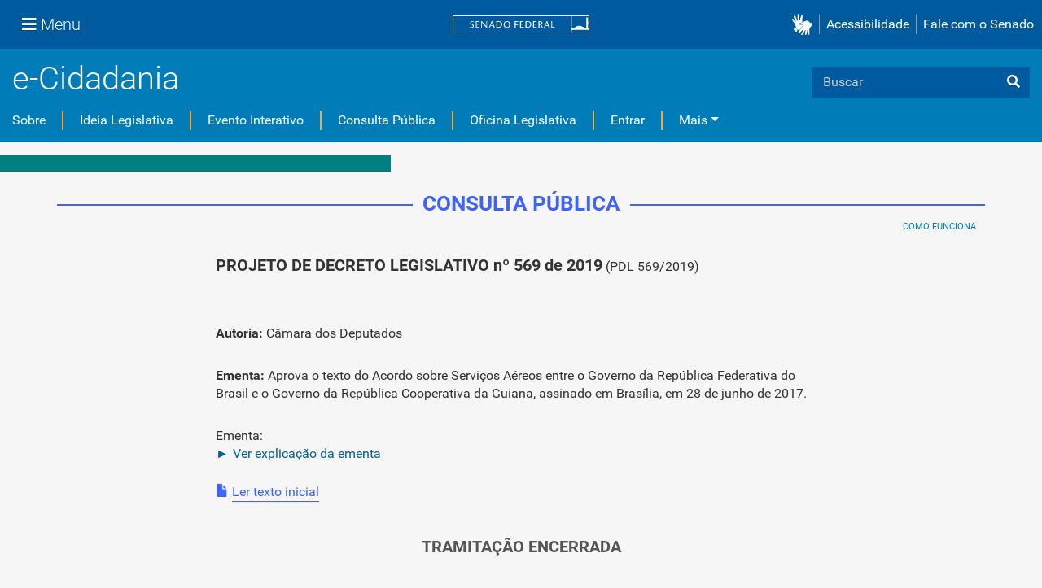

--- FILE ---
content_type: text/css; charset=utf-8
request_url: https://www12.senado.leg.br/ecidadania/++plone++static/++unique++2023-02-24%2017%3A17%3A55.460165/construct-bootstrap-estilo-compiled.css
body_size: 306331
content:
/*!
 * Bootstrap v3.3.6 (http://getbootstrap.com)
 * Copyright 2011-2015 Twitter, Inc.
 * Licensed under MIT (https://github.com/twbs/bootstrap/blob/master/LICENSE)
 */
/*! normalize.css v3.0.3 | MIT License | github.com/necolas/normalize.css */
/* line 9, http://172.31.4.102:63260/ecidadania/++plone++static/components/bootstrap/less/normalize.less */
html {
  font-family: sans-serif;
  -ms-text-size-adjust: 100%;
  -webkit-text-size-adjust: 100%;
}
/* line 19, http://172.31.4.102:63260/ecidadania/++plone++static/components/bootstrap/less/normalize.less */
body {
  margin: 0;
}
/* line 33, http://172.31.4.102:63260/ecidadania/++plone++static/components/bootstrap/less/normalize.less */
article,
aside,
details,
figcaption,
figure,
footer,
header,
hgroup,
main,
menu,
nav,
section,
summary {
  display: block;
}
/* line 54, http://172.31.4.102:63260/ecidadania/++plone++static/components/bootstrap/less/normalize.less */
audio,
canvas,
progress,
video {
  display: inline-block;
  vertical-align: baseline;
}
/* line 67, http://172.31.4.102:63260/ecidadania/++plone++static/components/bootstrap/less/normalize.less */
audio:not([controls]) {
  display: none;
  height: 0;
}
/* line 77, http://172.31.4.102:63260/ecidadania/++plone++static/components/bootstrap/less/normalize.less */
[hidden],
template {
  display: none;
}
/* line 89, http://172.31.4.102:63260/ecidadania/++plone++static/components/bootstrap/less/normalize.less */
a {
  background-color: transparent;
}
/* line 98, http://172.31.4.102:63260/ecidadania/++plone++static/components/bootstrap/less/normalize.less */
a:active,
a:hover {
  outline: 0;
}
/* line 110, http://172.31.4.102:63260/ecidadania/++plone++static/components/bootstrap/less/normalize.less */
abbr[title] {
  border-bottom: 1px dotted;
}
/* line 118, http://172.31.4.102:63260/ecidadania/++plone++static/components/bootstrap/less/normalize.less */
b,
strong {
  font-weight: bold;
}
/* line 127, http://172.31.4.102:63260/ecidadania/++plone++static/components/bootstrap/less/normalize.less */
dfn {
  font-style: italic;
}
/* line 136, http://172.31.4.102:63260/ecidadania/++plone++static/components/bootstrap/less/normalize.less */
h1 {
  font-size: 2em;
  margin: 0.67em 0;
}
/* line 145, http://172.31.4.102:63260/ecidadania/++plone++static/components/bootstrap/less/normalize.less */
mark {
  background: #ff0;
  color: #000;
}
/* line 154, http://172.31.4.102:63260/ecidadania/++plone++static/components/bootstrap/less/normalize.less */
small {
  font-size: 80%;
}
/* line 162, http://172.31.4.102:63260/ecidadania/++plone++static/components/bootstrap/less/normalize.less */
sub,
sup {
  font-size: 75%;
  line-height: 0;
  position: relative;
  vertical-align: baseline;
}
/* line 170, http://172.31.4.102:63260/ecidadania/++plone++static/components/bootstrap/less/normalize.less */
sup {
  top: -0.5em;
}
/* line 174, http://172.31.4.102:63260/ecidadania/++plone++static/components/bootstrap/less/normalize.less */
sub {
  bottom: -0.25em;
}
/* line 185, http://172.31.4.102:63260/ecidadania/++plone++static/components/bootstrap/less/normalize.less */
img {
  border: 0;
}
/* line 193, http://172.31.4.102:63260/ecidadania/++plone++static/components/bootstrap/less/normalize.less */
svg:not(:root) {
  overflow: hidden;
}
/* line 204, http://172.31.4.102:63260/ecidadania/++plone++static/components/bootstrap/less/normalize.less */
figure {
  margin: 1em 40px;
}
/* line 212, http://172.31.4.102:63260/ecidadania/++plone++static/components/bootstrap/less/normalize.less */
hr {
  box-sizing: content-box;
  height: 0;
}
/* line 221, http://172.31.4.102:63260/ecidadania/++plone++static/components/bootstrap/less/normalize.less */
pre {
  overflow: auto;
}
/* line 229, http://172.31.4.102:63260/ecidadania/++plone++static/components/bootstrap/less/normalize.less */
code,
kbd,
pre,
samp {
  font-family: monospace, monospace;
  font-size: 1em;
}
/* line 252, http://172.31.4.102:63260/ecidadania/++plone++static/components/bootstrap/less/normalize.less */
button,
input,
optgroup,
select,
textarea {
  color: inherit;
  font: inherit;
  margin: 0;
}
/* line 266, http://172.31.4.102:63260/ecidadania/++plone++static/components/bootstrap/less/normalize.less */
button {
  overflow: visible;
}
/* line 277, http://172.31.4.102:63260/ecidadania/++plone++static/components/bootstrap/less/normalize.less */
button,
select {
  text-transform: none;
}
/* line 290, http://172.31.4.102:63260/ecidadania/++plone++static/components/bootstrap/less/normalize.less */
button,
html input[type="button"],
input[type="reset"],
input[type="submit"] {
  -webkit-appearance: button;
  cursor: pointer;
}
/* line 302, http://172.31.4.102:63260/ecidadania/++plone++static/components/bootstrap/less/normalize.less */
button[disabled],
html input[disabled] {
  cursor: default;
}
/* line 311, http://172.31.4.102:63260/ecidadania/++plone++static/components/bootstrap/less/normalize.less */
button::-moz-focus-inner,
input::-moz-focus-inner {
  border: 0;
  padding: 0;
}
/* line 322, http://172.31.4.102:63260/ecidadania/++plone++static/components/bootstrap/less/normalize.less */
input {
  line-height: normal;
}
/* line 334, http://172.31.4.102:63260/ecidadania/++plone++static/components/bootstrap/less/normalize.less */
input[type="checkbox"],
input[type="radio"] {
  box-sizing: border-box;
  padding: 0;
}
/* line 346, http://172.31.4.102:63260/ecidadania/++plone++static/components/bootstrap/less/normalize.less */
input[type="number"]::-webkit-inner-spin-button,
input[type="number"]::-webkit-outer-spin-button {
  height: auto;
}
/* line 356, http://172.31.4.102:63260/ecidadania/++plone++static/components/bootstrap/less/normalize.less */
input[type="search"] {
  -webkit-appearance: textfield;
  box-sizing: content-box;
}
/* line 367, http://172.31.4.102:63260/ecidadania/++plone++static/components/bootstrap/less/normalize.less */
input[type="search"]::-webkit-search-cancel-button,
input[type="search"]::-webkit-search-decoration {
  -webkit-appearance: none;
}
/* line 376, http://172.31.4.102:63260/ecidadania/++plone++static/components/bootstrap/less/normalize.less */
fieldset {
  border: 1px solid #c0c0c0;
  margin: 0 2px;
  padding: 0.35em 0.625em 0.75em;
}
/* line 387, http://172.31.4.102:63260/ecidadania/++plone++static/components/bootstrap/less/normalize.less */
legend {
  border: 0;
  padding: 0;
}
/* line 396, http://172.31.4.102:63260/ecidadania/++plone++static/components/bootstrap/less/normalize.less */
textarea {
  overflow: auto;
}
/* line 405, http://172.31.4.102:63260/ecidadania/++plone++static/components/bootstrap/less/normalize.less */
optgroup {
  font-weight: bold;
}
/* line 416, http://172.31.4.102:63260/ecidadania/++plone++static/components/bootstrap/less/normalize.less */
table {
  border-collapse: collapse;
  border-spacing: 0;
}
/* line 421, http://172.31.4.102:63260/ecidadania/++plone++static/components/bootstrap/less/normalize.less */
td,
th {
  padding: 0;
}
/*! Source: https://github.com/h5bp/html5-boilerplate/blob/master/src/css/main.css */
@media print {
  /* line 9, http://172.31.4.102:63260/ecidadania/++plone++static/components/bootstrap/less/print.less */
  *,
  *:before,
  *:after {
    background: transparent !important;
    color: #000 !important;
    box-shadow: none !important;
    text-shadow: none !important;
  }
  /* line 18, http://172.31.4.102:63260/ecidadania/++plone++static/components/bootstrap/less/print.less */
  a,
  a:visited {
    text-decoration: underline;
  }
  /* line 23, http://172.31.4.102:63260/ecidadania/++plone++static/components/bootstrap/less/print.less */
  a[href]:after {
    content: " (" attr(href) ")";
  }
  /* line 27, http://172.31.4.102:63260/ecidadania/++plone++static/components/bootstrap/less/print.less */
  abbr[title]:after {
    content: " (" attr(title) ")";
  }
  /* line 33, http://172.31.4.102:63260/ecidadania/++plone++static/components/bootstrap/less/print.less */
  a[href^="#"]:after,
  a[href^="javascript:"]:after {
    content: "";
  }
  /* line 38, http://172.31.4.102:63260/ecidadania/++plone++static/components/bootstrap/less/print.less */
  pre,
  blockquote {
    border: 1px solid #999;
    page-break-inside: avoid;
  }
  /* line 44, http://172.31.4.102:63260/ecidadania/++plone++static/components/bootstrap/less/print.less */
  thead {
    display: table-header-group;
  }
  /* line 48, http://172.31.4.102:63260/ecidadania/++plone++static/components/bootstrap/less/print.less */
  tr,
  img {
    page-break-inside: avoid;
  }
  /* line 53, http://172.31.4.102:63260/ecidadania/++plone++static/components/bootstrap/less/print.less */
  img {
    max-width: 100% !important;
  }
  /* line 57, http://172.31.4.102:63260/ecidadania/++plone++static/components/bootstrap/less/print.less */
  p,
  h2,
  h3 {
    orphans: 3;
    widows: 3;
  }
  /* line 64, http://172.31.4.102:63260/ecidadania/++plone++static/components/bootstrap/less/print.less */
  h2,
  h3 {
    page-break-after: avoid;
  }
  /* line 72, http://172.31.4.102:63260/ecidadania/++plone++static/components/bootstrap/less/print.less */
  .navbar {
    display: none;
  }
  /* line 77, http://172.31.4.102:63260/ecidadania/++plone++static/components/bootstrap/less/print.less */
  .btn > .caret,
  .dropup > .btn > .caret {
    border-top-color: #000 !important;
  }
  /* line 81, http://172.31.4.102:63260/ecidadania/++plone++static/components/bootstrap/less/print.less */
  .label {
    border: 1px solid #000;
  }
  /* line 85, http://172.31.4.102:63260/ecidadania/++plone++static/components/bootstrap/less/print.less */
  .table {
    border-collapse: collapse !important;
  }
  /* line 88, http://172.31.4.102:63260/ecidadania/++plone++static/components/bootstrap/less/print.less */
  .table td,
  .table th {
    background-color: #fff !important;
  }
  /* line 94, http://172.31.4.102:63260/ecidadania/++plone++static/components/bootstrap/less/print.less */
  .table-bordered th,
  .table-bordered td {
    border: 1px solid #ddd !important;
  }
}
@font-face {
  font-family: 'Glyphicons Halflings';
  src: url('components/bootstrap/dist/fonts/glyphicons-halflings-regular.eot');
  src: url('components/bootstrap/dist/fonts/glyphicons-halflings-regular.eot?#iefix') format('embedded-opentype'), url('components/bootstrap/dist/fonts/glyphicons-halflings-regular.woff2') format('woff2'), url('components/bootstrap/dist/fonts/glyphicons-halflings-regular.woff') format('woff'), url('components/bootstrap/dist/fonts/glyphicons-halflings-regular.ttf') format('truetype'), url('components/bootstrap/dist/fonts/glyphicons-halflings-regular.svg') format('svg');
}
/* line 22, http://172.31.4.102:63260/ecidadania/++plone++static/components/bootstrap/less/glyphicons.less */
.glyphicon {
  position: relative;
  top: 1px;
  display: inline-block;
  font-family: 'Glyphicons Halflings';
  font-style: normal;
  font-weight: normal;
  line-height: 1;
  -webkit-font-smoothing: antialiased;
  -moz-osx-font-smoothing: grayscale;
}
/* line 35, http://172.31.4.102:63260/ecidadania/++plone++static/components/bootstrap/less/glyphicons.less */
.glyphicon-asterisk:before {
  content: "\002a";
}
/* line 36, http://172.31.4.102:63260/ecidadania/++plone++static/components/bootstrap/less/glyphicons.less */
.glyphicon-plus:before {
  content: "\002b";
}
/* line 38, http://172.31.4.102:63260/ecidadania/++plone++static/components/bootstrap/less/glyphicons.less */
.glyphicon-euro:before,
.glyphicon-eur:before {
  content: "\20ac";
}
/* line 39, http://172.31.4.102:63260/ecidadania/++plone++static/components/bootstrap/less/glyphicons.less */
.glyphicon-minus:before {
  content: "\2212";
}
/* line 40, http://172.31.4.102:63260/ecidadania/++plone++static/components/bootstrap/less/glyphicons.less */
.glyphicon-cloud:before {
  content: "\2601";
}
/* line 41, http://172.31.4.102:63260/ecidadania/++plone++static/components/bootstrap/less/glyphicons.less */
.glyphicon-envelope:before {
  content: "\2709";
}
/* line 42, http://172.31.4.102:63260/ecidadania/++plone++static/components/bootstrap/less/glyphicons.less */
.glyphicon-pencil:before {
  content: "\270f";
}
/* line 43, http://172.31.4.102:63260/ecidadania/++plone++static/components/bootstrap/less/glyphicons.less */
.glyphicon-glass:before {
  content: "\e001";
}
/* line 44, http://172.31.4.102:63260/ecidadania/++plone++static/components/bootstrap/less/glyphicons.less */
.glyphicon-music:before {
  content: "\e002";
}
/* line 45, http://172.31.4.102:63260/ecidadania/++plone++static/components/bootstrap/less/glyphicons.less */
.glyphicon-search:before {
  content: "\e003";
}
/* line 46, http://172.31.4.102:63260/ecidadania/++plone++static/components/bootstrap/less/glyphicons.less */
.glyphicon-heart:before {
  content: "\e005";
}
/* line 47, http://172.31.4.102:63260/ecidadania/++plone++static/components/bootstrap/less/glyphicons.less */
.glyphicon-star:before {
  content: "\e006";
}
/* line 48, http://172.31.4.102:63260/ecidadania/++plone++static/components/bootstrap/less/glyphicons.less */
.glyphicon-star-empty:before {
  content: "\e007";
}
/* line 49, http://172.31.4.102:63260/ecidadania/++plone++static/components/bootstrap/less/glyphicons.less */
.glyphicon-user:before {
  content: "\e008";
}
/* line 50, http://172.31.4.102:63260/ecidadania/++plone++static/components/bootstrap/less/glyphicons.less */
.glyphicon-film:before {
  content: "\e009";
}
/* line 51, http://172.31.4.102:63260/ecidadania/++plone++static/components/bootstrap/less/glyphicons.less */
.glyphicon-th-large:before {
  content: "\e010";
}
/* line 52, http://172.31.4.102:63260/ecidadania/++plone++static/components/bootstrap/less/glyphicons.less */
.glyphicon-th:before {
  content: "\e011";
}
/* line 53, http://172.31.4.102:63260/ecidadania/++plone++static/components/bootstrap/less/glyphicons.less */
.glyphicon-th-list:before {
  content: "\e012";
}
/* line 54, http://172.31.4.102:63260/ecidadania/++plone++static/components/bootstrap/less/glyphicons.less */
.glyphicon-ok:before {
  content: "\e013";
}
/* line 55, http://172.31.4.102:63260/ecidadania/++plone++static/components/bootstrap/less/glyphicons.less */
.glyphicon-remove:before {
  content: "\e014";
}
/* line 56, http://172.31.4.102:63260/ecidadania/++plone++static/components/bootstrap/less/glyphicons.less */
.glyphicon-zoom-in:before {
  content: "\e015";
}
/* line 57, http://172.31.4.102:63260/ecidadania/++plone++static/components/bootstrap/less/glyphicons.less */
.glyphicon-zoom-out:before {
  content: "\e016";
}
/* line 58, http://172.31.4.102:63260/ecidadania/++plone++static/components/bootstrap/less/glyphicons.less */
.glyphicon-off:before {
  content: "\e017";
}
/* line 59, http://172.31.4.102:63260/ecidadania/++plone++static/components/bootstrap/less/glyphicons.less */
.glyphicon-signal:before {
  content: "\e018";
}
/* line 60, http://172.31.4.102:63260/ecidadania/++plone++static/components/bootstrap/less/glyphicons.less */
.glyphicon-cog:before {
  content: "\e019";
}
/* line 61, http://172.31.4.102:63260/ecidadania/++plone++static/components/bootstrap/less/glyphicons.less */
.glyphicon-trash:before {
  content: "\e020";
}
/* line 62, http://172.31.4.102:63260/ecidadania/++plone++static/components/bootstrap/less/glyphicons.less */
.glyphicon-home:before {
  content: "\e021";
}
/* line 63, http://172.31.4.102:63260/ecidadania/++plone++static/components/bootstrap/less/glyphicons.less */
.glyphicon-file:before {
  content: "\e022";
}
/* line 64, http://172.31.4.102:63260/ecidadania/++plone++static/components/bootstrap/less/glyphicons.less */
.glyphicon-time:before {
  content: "\e023";
}
/* line 65, http://172.31.4.102:63260/ecidadania/++plone++static/components/bootstrap/less/glyphicons.less */
.glyphicon-road:before {
  content: "\e024";
}
/* line 66, http://172.31.4.102:63260/ecidadania/++plone++static/components/bootstrap/less/glyphicons.less */
.glyphicon-download-alt:before {
  content: "\e025";
}
/* line 67, http://172.31.4.102:63260/ecidadania/++plone++static/components/bootstrap/less/glyphicons.less */
.glyphicon-download:before {
  content: "\e026";
}
/* line 68, http://172.31.4.102:63260/ecidadania/++plone++static/components/bootstrap/less/glyphicons.less */
.glyphicon-upload:before {
  content: "\e027";
}
/* line 69, http://172.31.4.102:63260/ecidadania/++plone++static/components/bootstrap/less/glyphicons.less */
.glyphicon-inbox:before {
  content: "\e028";
}
/* line 70, http://172.31.4.102:63260/ecidadania/++plone++static/components/bootstrap/less/glyphicons.less */
.glyphicon-play-circle:before {
  content: "\e029";
}
/* line 71, http://172.31.4.102:63260/ecidadania/++plone++static/components/bootstrap/less/glyphicons.less */
.glyphicon-repeat:before {
  content: "\e030";
}
/* line 72, http://172.31.4.102:63260/ecidadania/++plone++static/components/bootstrap/less/glyphicons.less */
.glyphicon-refresh:before {
  content: "\e031";
}
/* line 73, http://172.31.4.102:63260/ecidadania/++plone++static/components/bootstrap/less/glyphicons.less */
.glyphicon-list-alt:before {
  content: "\e032";
}
/* line 74, http://172.31.4.102:63260/ecidadania/++plone++static/components/bootstrap/less/glyphicons.less */
.glyphicon-lock:before {
  content: "\e033";
}
/* line 75, http://172.31.4.102:63260/ecidadania/++plone++static/components/bootstrap/less/glyphicons.less */
.glyphicon-flag:before {
  content: "\e034";
}
/* line 76, http://172.31.4.102:63260/ecidadania/++plone++static/components/bootstrap/less/glyphicons.less */
.glyphicon-headphones:before {
  content: "\e035";
}
/* line 77, http://172.31.4.102:63260/ecidadania/++plone++static/components/bootstrap/less/glyphicons.less */
.glyphicon-volume-off:before {
  content: "\e036";
}
/* line 78, http://172.31.4.102:63260/ecidadania/++plone++static/components/bootstrap/less/glyphicons.less */
.glyphicon-volume-down:before {
  content: "\e037";
}
/* line 79, http://172.31.4.102:63260/ecidadania/++plone++static/components/bootstrap/less/glyphicons.less */
.glyphicon-volume-up:before {
  content: "\e038";
}
/* line 80, http://172.31.4.102:63260/ecidadania/++plone++static/components/bootstrap/less/glyphicons.less */
.glyphicon-qrcode:before {
  content: "\e039";
}
/* line 81, http://172.31.4.102:63260/ecidadania/++plone++static/components/bootstrap/less/glyphicons.less */
.glyphicon-barcode:before {
  content: "\e040";
}
/* line 82, http://172.31.4.102:63260/ecidadania/++plone++static/components/bootstrap/less/glyphicons.less */
.glyphicon-tag:before {
  content: "\e041";
}
/* line 83, http://172.31.4.102:63260/ecidadania/++plone++static/components/bootstrap/less/glyphicons.less */
.glyphicon-tags:before {
  content: "\e042";
}
/* line 84, http://172.31.4.102:63260/ecidadania/++plone++static/components/bootstrap/less/glyphicons.less */
.glyphicon-book:before {
  content: "\e043";
}
/* line 85, http://172.31.4.102:63260/ecidadania/++plone++static/components/bootstrap/less/glyphicons.less */
.glyphicon-bookmark:before {
  content: "\e044";
}
/* line 86, http://172.31.4.102:63260/ecidadania/++plone++static/components/bootstrap/less/glyphicons.less */
.glyphicon-print:before {
  content: "\e045";
}
/* line 87, http://172.31.4.102:63260/ecidadania/++plone++static/components/bootstrap/less/glyphicons.less */
.glyphicon-camera:before {
  content: "\e046";
}
/* line 88, http://172.31.4.102:63260/ecidadania/++plone++static/components/bootstrap/less/glyphicons.less */
.glyphicon-font:before {
  content: "\e047";
}
/* line 89, http://172.31.4.102:63260/ecidadania/++plone++static/components/bootstrap/less/glyphicons.less */
.glyphicon-bold:before {
  content: "\e048";
}
/* line 90, http://172.31.4.102:63260/ecidadania/++plone++static/components/bootstrap/less/glyphicons.less */
.glyphicon-italic:before {
  content: "\e049";
}
/* line 91, http://172.31.4.102:63260/ecidadania/++plone++static/components/bootstrap/less/glyphicons.less */
.glyphicon-text-height:before {
  content: "\e050";
}
/* line 92, http://172.31.4.102:63260/ecidadania/++plone++static/components/bootstrap/less/glyphicons.less */
.glyphicon-text-width:before {
  content: "\e051";
}
/* line 93, http://172.31.4.102:63260/ecidadania/++plone++static/components/bootstrap/less/glyphicons.less */
.glyphicon-align-left:before {
  content: "\e052";
}
/* line 94, http://172.31.4.102:63260/ecidadania/++plone++static/components/bootstrap/less/glyphicons.less */
.glyphicon-align-center:before {
  content: "\e053";
}
/* line 95, http://172.31.4.102:63260/ecidadania/++plone++static/components/bootstrap/less/glyphicons.less */
.glyphicon-align-right:before {
  content: "\e054";
}
/* line 96, http://172.31.4.102:63260/ecidadania/++plone++static/components/bootstrap/less/glyphicons.less */
.glyphicon-align-justify:before {
  content: "\e055";
}
/* line 97, http://172.31.4.102:63260/ecidadania/++plone++static/components/bootstrap/less/glyphicons.less */
.glyphicon-list:before {
  content: "\e056";
}
/* line 98, http://172.31.4.102:63260/ecidadania/++plone++static/components/bootstrap/less/glyphicons.less */
.glyphicon-indent-left:before {
  content: "\e057";
}
/* line 99, http://172.31.4.102:63260/ecidadania/++plone++static/components/bootstrap/less/glyphicons.less */
.glyphicon-indent-right:before {
  content: "\e058";
}
/* line 100, http://172.31.4.102:63260/ecidadania/++plone++static/components/bootstrap/less/glyphicons.less */
.glyphicon-facetime-video:before {
  content: "\e059";
}
/* line 101, http://172.31.4.102:63260/ecidadania/++plone++static/components/bootstrap/less/glyphicons.less */
.glyphicon-picture:before {
  content: "\e060";
}
/* line 102, http://172.31.4.102:63260/ecidadania/++plone++static/components/bootstrap/less/glyphicons.less */
.glyphicon-map-marker:before {
  content: "\e062";
}
/* line 103, http://172.31.4.102:63260/ecidadania/++plone++static/components/bootstrap/less/glyphicons.less */
.glyphicon-adjust:before {
  content: "\e063";
}
/* line 104, http://172.31.4.102:63260/ecidadania/++plone++static/components/bootstrap/less/glyphicons.less */
.glyphicon-tint:before {
  content: "\e064";
}
/* line 105, http://172.31.4.102:63260/ecidadania/++plone++static/components/bootstrap/less/glyphicons.less */
.glyphicon-edit:before {
  content: "\e065";
}
/* line 106, http://172.31.4.102:63260/ecidadania/++plone++static/components/bootstrap/less/glyphicons.less */
.glyphicon-share:before {
  content: "\e066";
}
/* line 107, http://172.31.4.102:63260/ecidadania/++plone++static/components/bootstrap/less/glyphicons.less */
.glyphicon-check:before {
  content: "\e067";
}
/* line 108, http://172.31.4.102:63260/ecidadania/++plone++static/components/bootstrap/less/glyphicons.less */
.glyphicon-move:before {
  content: "\e068";
}
/* line 109, http://172.31.4.102:63260/ecidadania/++plone++static/components/bootstrap/less/glyphicons.less */
.glyphicon-step-backward:before {
  content: "\e069";
}
/* line 110, http://172.31.4.102:63260/ecidadania/++plone++static/components/bootstrap/less/glyphicons.less */
.glyphicon-fast-backward:before {
  content: "\e070";
}
/* line 111, http://172.31.4.102:63260/ecidadania/++plone++static/components/bootstrap/less/glyphicons.less */
.glyphicon-backward:before {
  content: "\e071";
}
/* line 112, http://172.31.4.102:63260/ecidadania/++plone++static/components/bootstrap/less/glyphicons.less */
.glyphicon-play:before {
  content: "\e072";
}
/* line 113, http://172.31.4.102:63260/ecidadania/++plone++static/components/bootstrap/less/glyphicons.less */
.glyphicon-pause:before {
  content: "\e073";
}
/* line 114, http://172.31.4.102:63260/ecidadania/++plone++static/components/bootstrap/less/glyphicons.less */
.glyphicon-stop:before {
  content: "\e074";
}
/* line 115, http://172.31.4.102:63260/ecidadania/++plone++static/components/bootstrap/less/glyphicons.less */
.glyphicon-forward:before {
  content: "\e075";
}
/* line 116, http://172.31.4.102:63260/ecidadania/++plone++static/components/bootstrap/less/glyphicons.less */
.glyphicon-fast-forward:before {
  content: "\e076";
}
/* line 117, http://172.31.4.102:63260/ecidadania/++plone++static/components/bootstrap/less/glyphicons.less */
.glyphicon-step-forward:before {
  content: "\e077";
}
/* line 118, http://172.31.4.102:63260/ecidadania/++plone++static/components/bootstrap/less/glyphicons.less */
.glyphicon-eject:before {
  content: "\e078";
}
/* line 119, http://172.31.4.102:63260/ecidadania/++plone++static/components/bootstrap/less/glyphicons.less */
.glyphicon-chevron-left:before {
  content: "\e079";
}
/* line 120, http://172.31.4.102:63260/ecidadania/++plone++static/components/bootstrap/less/glyphicons.less */
.glyphicon-chevron-right:before {
  content: "\e080";
}
/* line 121, http://172.31.4.102:63260/ecidadania/++plone++static/components/bootstrap/less/glyphicons.less */
.glyphicon-plus-sign:before {
  content: "\e081";
}
/* line 122, http://172.31.4.102:63260/ecidadania/++plone++static/components/bootstrap/less/glyphicons.less */
.glyphicon-minus-sign:before {
  content: "\e082";
}
/* line 123, http://172.31.4.102:63260/ecidadania/++plone++static/components/bootstrap/less/glyphicons.less */
.glyphicon-remove-sign:before {
  content: "\e083";
}
/* line 124, http://172.31.4.102:63260/ecidadania/++plone++static/components/bootstrap/less/glyphicons.less */
.glyphicon-ok-sign:before {
  content: "\e084";
}
/* line 125, http://172.31.4.102:63260/ecidadania/++plone++static/components/bootstrap/less/glyphicons.less */
.glyphicon-question-sign:before {
  content: "\e085";
}
/* line 126, http://172.31.4.102:63260/ecidadania/++plone++static/components/bootstrap/less/glyphicons.less */
.glyphicon-info-sign:before {
  content: "\e086";
}
/* line 127, http://172.31.4.102:63260/ecidadania/++plone++static/components/bootstrap/less/glyphicons.less */
.glyphicon-screenshot:before {
  content: "\e087";
}
/* line 128, http://172.31.4.102:63260/ecidadania/++plone++static/components/bootstrap/less/glyphicons.less */
.glyphicon-remove-circle:before {
  content: "\e088";
}
/* line 129, http://172.31.4.102:63260/ecidadania/++plone++static/components/bootstrap/less/glyphicons.less */
.glyphicon-ok-circle:before {
  content: "\e089";
}
/* line 130, http://172.31.4.102:63260/ecidadania/++plone++static/components/bootstrap/less/glyphicons.less */
.glyphicon-ban-circle:before {
  content: "\e090";
}
/* line 131, http://172.31.4.102:63260/ecidadania/++plone++static/components/bootstrap/less/glyphicons.less */
.glyphicon-arrow-left:before {
  content: "\e091";
}
/* line 132, http://172.31.4.102:63260/ecidadania/++plone++static/components/bootstrap/less/glyphicons.less */
.glyphicon-arrow-right:before {
  content: "\e092";
}
/* line 133, http://172.31.4.102:63260/ecidadania/++plone++static/components/bootstrap/less/glyphicons.less */
.glyphicon-arrow-up:before {
  content: "\e093";
}
/* line 134, http://172.31.4.102:63260/ecidadania/++plone++static/components/bootstrap/less/glyphicons.less */
.glyphicon-arrow-down:before {
  content: "\e094";
}
/* line 135, http://172.31.4.102:63260/ecidadania/++plone++static/components/bootstrap/less/glyphicons.less */
.glyphicon-share-alt:before {
  content: "\e095";
}
/* line 136, http://172.31.4.102:63260/ecidadania/++plone++static/components/bootstrap/less/glyphicons.less */
.glyphicon-resize-full:before {
  content: "\e096";
}
/* line 137, http://172.31.4.102:63260/ecidadania/++plone++static/components/bootstrap/less/glyphicons.less */
.glyphicon-resize-small:before {
  content: "\e097";
}
/* line 138, http://172.31.4.102:63260/ecidadania/++plone++static/components/bootstrap/less/glyphicons.less */
.glyphicon-exclamation-sign:before {
  content: "\e101";
}
/* line 139, http://172.31.4.102:63260/ecidadania/++plone++static/components/bootstrap/less/glyphicons.less */
.glyphicon-gift:before {
  content: "\e102";
}
/* line 140, http://172.31.4.102:63260/ecidadania/++plone++static/components/bootstrap/less/glyphicons.less */
.glyphicon-leaf:before {
  content: "\e103";
}
/* line 141, http://172.31.4.102:63260/ecidadania/++plone++static/components/bootstrap/less/glyphicons.less */
.glyphicon-fire:before {
  content: "\e104";
}
/* line 142, http://172.31.4.102:63260/ecidadania/++plone++static/components/bootstrap/less/glyphicons.less */
.glyphicon-eye-open:before {
  content: "\e105";
}
/* line 143, http://172.31.4.102:63260/ecidadania/++plone++static/components/bootstrap/less/glyphicons.less */
.glyphicon-eye-close:before {
  content: "\e106";
}
/* line 144, http://172.31.4.102:63260/ecidadania/++plone++static/components/bootstrap/less/glyphicons.less */
.glyphicon-warning-sign:before {
  content: "\e107";
}
/* line 145, http://172.31.4.102:63260/ecidadania/++plone++static/components/bootstrap/less/glyphicons.less */
.glyphicon-plane:before {
  content: "\e108";
}
/* line 146, http://172.31.4.102:63260/ecidadania/++plone++static/components/bootstrap/less/glyphicons.less */
.glyphicon-calendar:before {
  content: "\e109";
}
/* line 147, http://172.31.4.102:63260/ecidadania/++plone++static/components/bootstrap/less/glyphicons.less */
.glyphicon-random:before {
  content: "\e110";
}
/* line 148, http://172.31.4.102:63260/ecidadania/++plone++static/components/bootstrap/less/glyphicons.less */
.glyphicon-comment:before {
  content: "\e111";
}
/* line 149, http://172.31.4.102:63260/ecidadania/++plone++static/components/bootstrap/less/glyphicons.less */
.glyphicon-magnet:before {
  content: "\e112";
}
/* line 150, http://172.31.4.102:63260/ecidadania/++plone++static/components/bootstrap/less/glyphicons.less */
.glyphicon-chevron-up:before {
  content: "\e113";
}
/* line 151, http://172.31.4.102:63260/ecidadania/++plone++static/components/bootstrap/less/glyphicons.less */
.glyphicon-chevron-down:before {
  content: "\e114";
}
/* line 152, http://172.31.4.102:63260/ecidadania/++plone++static/components/bootstrap/less/glyphicons.less */
.glyphicon-retweet:before {
  content: "\e115";
}
/* line 153, http://172.31.4.102:63260/ecidadania/++plone++static/components/bootstrap/less/glyphicons.less */
.glyphicon-shopping-cart:before {
  content: "\e116";
}
/* line 154, http://172.31.4.102:63260/ecidadania/++plone++static/components/bootstrap/less/glyphicons.less */
.glyphicon-folder-close:before {
  content: "\e117";
}
/* line 155, http://172.31.4.102:63260/ecidadania/++plone++static/components/bootstrap/less/glyphicons.less */
.glyphicon-folder-open:before {
  content: "\e118";
}
/* line 156, http://172.31.4.102:63260/ecidadania/++plone++static/components/bootstrap/less/glyphicons.less */
.glyphicon-resize-vertical:before {
  content: "\e119";
}
/* line 157, http://172.31.4.102:63260/ecidadania/++plone++static/components/bootstrap/less/glyphicons.less */
.glyphicon-resize-horizontal:before {
  content: "\e120";
}
/* line 158, http://172.31.4.102:63260/ecidadania/++plone++static/components/bootstrap/less/glyphicons.less */
.glyphicon-hdd:before {
  content: "\e121";
}
/* line 159, http://172.31.4.102:63260/ecidadania/++plone++static/components/bootstrap/less/glyphicons.less */
.glyphicon-bullhorn:before {
  content: "\e122";
}
/* line 160, http://172.31.4.102:63260/ecidadania/++plone++static/components/bootstrap/less/glyphicons.less */
.glyphicon-bell:before {
  content: "\e123";
}
/* line 161, http://172.31.4.102:63260/ecidadania/++plone++static/components/bootstrap/less/glyphicons.less */
.glyphicon-certificate:before {
  content: "\e124";
}
/* line 162, http://172.31.4.102:63260/ecidadania/++plone++static/components/bootstrap/less/glyphicons.less */
.glyphicon-thumbs-up:before {
  content: "\e125";
}
/* line 163, http://172.31.4.102:63260/ecidadania/++plone++static/components/bootstrap/less/glyphicons.less */
.glyphicon-thumbs-down:before {
  content: "\e126";
}
/* line 164, http://172.31.4.102:63260/ecidadania/++plone++static/components/bootstrap/less/glyphicons.less */
.glyphicon-hand-right:before {
  content: "\e127";
}
/* line 165, http://172.31.4.102:63260/ecidadania/++plone++static/components/bootstrap/less/glyphicons.less */
.glyphicon-hand-left:before {
  content: "\e128";
}
/* line 166, http://172.31.4.102:63260/ecidadania/++plone++static/components/bootstrap/less/glyphicons.less */
.glyphicon-hand-up:before {
  content: "\e129";
}
/* line 167, http://172.31.4.102:63260/ecidadania/++plone++static/components/bootstrap/less/glyphicons.less */
.glyphicon-hand-down:before {
  content: "\e130";
}
/* line 168, http://172.31.4.102:63260/ecidadania/++plone++static/components/bootstrap/less/glyphicons.less */
.glyphicon-circle-arrow-right:before {
  content: "\e131";
}
/* line 169, http://172.31.4.102:63260/ecidadania/++plone++static/components/bootstrap/less/glyphicons.less */
.glyphicon-circle-arrow-left:before {
  content: "\e132";
}
/* line 170, http://172.31.4.102:63260/ecidadania/++plone++static/components/bootstrap/less/glyphicons.less */
.glyphicon-circle-arrow-up:before {
  content: "\e133";
}
/* line 171, http://172.31.4.102:63260/ecidadania/++plone++static/components/bootstrap/less/glyphicons.less */
.glyphicon-circle-arrow-down:before {
  content: "\e134";
}
/* line 172, http://172.31.4.102:63260/ecidadania/++plone++static/components/bootstrap/less/glyphicons.less */
.glyphicon-globe:before {
  content: "\e135";
}
/* line 173, http://172.31.4.102:63260/ecidadania/++plone++static/components/bootstrap/less/glyphicons.less */
.glyphicon-wrench:before {
  content: "\e136";
}
/* line 174, http://172.31.4.102:63260/ecidadania/++plone++static/components/bootstrap/less/glyphicons.less */
.glyphicon-tasks:before {
  content: "\e137";
}
/* line 175, http://172.31.4.102:63260/ecidadania/++plone++static/components/bootstrap/less/glyphicons.less */
.glyphicon-filter:before {
  content: "\e138";
}
/* line 176, http://172.31.4.102:63260/ecidadania/++plone++static/components/bootstrap/less/glyphicons.less */
.glyphicon-briefcase:before {
  content: "\e139";
}
/* line 177, http://172.31.4.102:63260/ecidadania/++plone++static/components/bootstrap/less/glyphicons.less */
.glyphicon-fullscreen:before {
  content: "\e140";
}
/* line 178, http://172.31.4.102:63260/ecidadania/++plone++static/components/bootstrap/less/glyphicons.less */
.glyphicon-dashboard:before {
  content: "\e141";
}
/* line 179, http://172.31.4.102:63260/ecidadania/++plone++static/components/bootstrap/less/glyphicons.less */
.glyphicon-paperclip:before {
  content: "\e142";
}
/* line 180, http://172.31.4.102:63260/ecidadania/++plone++static/components/bootstrap/less/glyphicons.less */
.glyphicon-heart-empty:before {
  content: "\e143";
}
/* line 181, http://172.31.4.102:63260/ecidadania/++plone++static/components/bootstrap/less/glyphicons.less */
.glyphicon-link:before {
  content: "\e144";
}
/* line 182, http://172.31.4.102:63260/ecidadania/++plone++static/components/bootstrap/less/glyphicons.less */
.glyphicon-phone:before {
  content: "\e145";
}
/* line 183, http://172.31.4.102:63260/ecidadania/++plone++static/components/bootstrap/less/glyphicons.less */
.glyphicon-pushpin:before {
  content: "\e146";
}
/* line 184, http://172.31.4.102:63260/ecidadania/++plone++static/components/bootstrap/less/glyphicons.less */
.glyphicon-usd:before {
  content: "\e148";
}
/* line 185, http://172.31.4.102:63260/ecidadania/++plone++static/components/bootstrap/less/glyphicons.less */
.glyphicon-gbp:before {
  content: "\e149";
}
/* line 186, http://172.31.4.102:63260/ecidadania/++plone++static/components/bootstrap/less/glyphicons.less */
.glyphicon-sort:before {
  content: "\e150";
}
/* line 187, http://172.31.4.102:63260/ecidadania/++plone++static/components/bootstrap/less/glyphicons.less */
.glyphicon-sort-by-alphabet:before {
  content: "\e151";
}
/* line 188, http://172.31.4.102:63260/ecidadania/++plone++static/components/bootstrap/less/glyphicons.less */
.glyphicon-sort-by-alphabet-alt:before {
  content: "\e152";
}
/* line 189, http://172.31.4.102:63260/ecidadania/++plone++static/components/bootstrap/less/glyphicons.less */
.glyphicon-sort-by-order:before {
  content: "\e153";
}
/* line 190, http://172.31.4.102:63260/ecidadania/++plone++static/components/bootstrap/less/glyphicons.less */
.glyphicon-sort-by-order-alt:before {
  content: "\e154";
}
/* line 191, http://172.31.4.102:63260/ecidadania/++plone++static/components/bootstrap/less/glyphicons.less */
.glyphicon-sort-by-attributes:before {
  content: "\e155";
}
/* line 192, http://172.31.4.102:63260/ecidadania/++plone++static/components/bootstrap/less/glyphicons.less */
.glyphicon-sort-by-attributes-alt:before {
  content: "\e156";
}
/* line 193, http://172.31.4.102:63260/ecidadania/++plone++static/components/bootstrap/less/glyphicons.less */
.glyphicon-unchecked:before {
  content: "\e157";
}
/* line 194, http://172.31.4.102:63260/ecidadania/++plone++static/components/bootstrap/less/glyphicons.less */
.glyphicon-expand:before {
  content: "\e158";
}
/* line 195, http://172.31.4.102:63260/ecidadania/++plone++static/components/bootstrap/less/glyphicons.less */
.glyphicon-collapse-down:before {
  content: "\e159";
}
/* line 196, http://172.31.4.102:63260/ecidadania/++plone++static/components/bootstrap/less/glyphicons.less */
.glyphicon-collapse-up:before {
  content: "\e160";
}
/* line 197, http://172.31.4.102:63260/ecidadania/++plone++static/components/bootstrap/less/glyphicons.less */
.glyphicon-log-in:before {
  content: "\e161";
}
/* line 198, http://172.31.4.102:63260/ecidadania/++plone++static/components/bootstrap/less/glyphicons.less */
.glyphicon-flash:before {
  content: "\e162";
}
/* line 199, http://172.31.4.102:63260/ecidadania/++plone++static/components/bootstrap/less/glyphicons.less */
.glyphicon-log-out:before {
  content: "\e163";
}
/* line 200, http://172.31.4.102:63260/ecidadania/++plone++static/components/bootstrap/less/glyphicons.less */
.glyphicon-new-window:before {
  content: "\e164";
}
/* line 201, http://172.31.4.102:63260/ecidadania/++plone++static/components/bootstrap/less/glyphicons.less */
.glyphicon-record:before {
  content: "\e165";
}
/* line 202, http://172.31.4.102:63260/ecidadania/++plone++static/components/bootstrap/less/glyphicons.less */
.glyphicon-save:before {
  content: "\e166";
}
/* line 203, http://172.31.4.102:63260/ecidadania/++plone++static/components/bootstrap/less/glyphicons.less */
.glyphicon-open:before {
  content: "\e167";
}
/* line 204, http://172.31.4.102:63260/ecidadania/++plone++static/components/bootstrap/less/glyphicons.less */
.glyphicon-saved:before {
  content: "\e168";
}
/* line 205, http://172.31.4.102:63260/ecidadania/++plone++static/components/bootstrap/less/glyphicons.less */
.glyphicon-import:before {
  content: "\e169";
}
/* line 206, http://172.31.4.102:63260/ecidadania/++plone++static/components/bootstrap/less/glyphicons.less */
.glyphicon-export:before {
  content: "\e170";
}
/* line 207, http://172.31.4.102:63260/ecidadania/++plone++static/components/bootstrap/less/glyphicons.less */
.glyphicon-send:before {
  content: "\e171";
}
/* line 208, http://172.31.4.102:63260/ecidadania/++plone++static/components/bootstrap/less/glyphicons.less */
.glyphicon-floppy-disk:before {
  content: "\e172";
}
/* line 209, http://172.31.4.102:63260/ecidadania/++plone++static/components/bootstrap/less/glyphicons.less */
.glyphicon-floppy-saved:before {
  content: "\e173";
}
/* line 210, http://172.31.4.102:63260/ecidadania/++plone++static/components/bootstrap/less/glyphicons.less */
.glyphicon-floppy-remove:before {
  content: "\e174";
}
/* line 211, http://172.31.4.102:63260/ecidadania/++plone++static/components/bootstrap/less/glyphicons.less */
.glyphicon-floppy-save:before {
  content: "\e175";
}
/* line 212, http://172.31.4.102:63260/ecidadania/++plone++static/components/bootstrap/less/glyphicons.less */
.glyphicon-floppy-open:before {
  content: "\e176";
}
/* line 213, http://172.31.4.102:63260/ecidadania/++plone++static/components/bootstrap/less/glyphicons.less */
.glyphicon-credit-card:before {
  content: "\e177";
}
/* line 214, http://172.31.4.102:63260/ecidadania/++plone++static/components/bootstrap/less/glyphicons.less */
.glyphicon-transfer:before {
  content: "\e178";
}
/* line 215, http://172.31.4.102:63260/ecidadania/++plone++static/components/bootstrap/less/glyphicons.less */
.glyphicon-cutlery:before {
  content: "\e179";
}
/* line 216, http://172.31.4.102:63260/ecidadania/++plone++static/components/bootstrap/less/glyphicons.less */
.glyphicon-header:before {
  content: "\e180";
}
/* line 217, http://172.31.4.102:63260/ecidadania/++plone++static/components/bootstrap/less/glyphicons.less */
.glyphicon-compressed:before {
  content: "\e181";
}
/* line 218, http://172.31.4.102:63260/ecidadania/++plone++static/components/bootstrap/less/glyphicons.less */
.glyphicon-earphone:before {
  content: "\e182";
}
/* line 219, http://172.31.4.102:63260/ecidadania/++plone++static/components/bootstrap/less/glyphicons.less */
.glyphicon-phone-alt:before {
  content: "\e183";
}
/* line 220, http://172.31.4.102:63260/ecidadania/++plone++static/components/bootstrap/less/glyphicons.less */
.glyphicon-tower:before {
  content: "\e184";
}
/* line 221, http://172.31.4.102:63260/ecidadania/++plone++static/components/bootstrap/less/glyphicons.less */
.glyphicon-stats:before {
  content: "\e185";
}
/* line 222, http://172.31.4.102:63260/ecidadania/++plone++static/components/bootstrap/less/glyphicons.less */
.glyphicon-sd-video:before {
  content: "\e186";
}
/* line 223, http://172.31.4.102:63260/ecidadania/++plone++static/components/bootstrap/less/glyphicons.less */
.glyphicon-hd-video:before {
  content: "\e187";
}
/* line 224, http://172.31.4.102:63260/ecidadania/++plone++static/components/bootstrap/less/glyphicons.less */
.glyphicon-subtitles:before {
  content: "\e188";
}
/* line 225, http://172.31.4.102:63260/ecidadania/++plone++static/components/bootstrap/less/glyphicons.less */
.glyphicon-sound-stereo:before {
  content: "\e189";
}
/* line 226, http://172.31.4.102:63260/ecidadania/++plone++static/components/bootstrap/less/glyphicons.less */
.glyphicon-sound-dolby:before {
  content: "\e190";
}
/* line 227, http://172.31.4.102:63260/ecidadania/++plone++static/components/bootstrap/less/glyphicons.less */
.glyphicon-sound-5-1:before {
  content: "\e191";
}
/* line 228, http://172.31.4.102:63260/ecidadania/++plone++static/components/bootstrap/less/glyphicons.less */
.glyphicon-sound-6-1:before {
  content: "\e192";
}
/* line 229, http://172.31.4.102:63260/ecidadania/++plone++static/components/bootstrap/less/glyphicons.less */
.glyphicon-sound-7-1:before {
  content: "\e193";
}
/* line 230, http://172.31.4.102:63260/ecidadania/++plone++static/components/bootstrap/less/glyphicons.less */
.glyphicon-copyright-mark:before {
  content: "\e194";
}
/* line 231, http://172.31.4.102:63260/ecidadania/++plone++static/components/bootstrap/less/glyphicons.less */
.glyphicon-registration-mark:before {
  content: "\e195";
}
/* line 232, http://172.31.4.102:63260/ecidadania/++plone++static/components/bootstrap/less/glyphicons.less */
.glyphicon-cloud-download:before {
  content: "\e197";
}
/* line 233, http://172.31.4.102:63260/ecidadania/++plone++static/components/bootstrap/less/glyphicons.less */
.glyphicon-cloud-upload:before {
  content: "\e198";
}
/* line 234, http://172.31.4.102:63260/ecidadania/++plone++static/components/bootstrap/less/glyphicons.less */
.glyphicon-tree-conifer:before {
  content: "\e199";
}
/* line 235, http://172.31.4.102:63260/ecidadania/++plone++static/components/bootstrap/less/glyphicons.less */
.glyphicon-tree-deciduous:before {
  content: "\e200";
}
/* line 236, http://172.31.4.102:63260/ecidadania/++plone++static/components/bootstrap/less/glyphicons.less */
.glyphicon-cd:before {
  content: "\e201";
}
/* line 237, http://172.31.4.102:63260/ecidadania/++plone++static/components/bootstrap/less/glyphicons.less */
.glyphicon-save-file:before {
  content: "\e202";
}
/* line 238, http://172.31.4.102:63260/ecidadania/++plone++static/components/bootstrap/less/glyphicons.less */
.glyphicon-open-file:before {
  content: "\e203";
}
/* line 239, http://172.31.4.102:63260/ecidadania/++plone++static/components/bootstrap/less/glyphicons.less */
.glyphicon-level-up:before {
  content: "\e204";
}
/* line 240, http://172.31.4.102:63260/ecidadania/++plone++static/components/bootstrap/less/glyphicons.less */
.glyphicon-copy:before {
  content: "\e205";
}
/* line 241, http://172.31.4.102:63260/ecidadania/++plone++static/components/bootstrap/less/glyphicons.less */
.glyphicon-paste:before {
  content: "\e206";
}
/* line 250, http://172.31.4.102:63260/ecidadania/++plone++static/components/bootstrap/less/glyphicons.less */
.glyphicon-alert:before {
  content: "\e209";
}
/* line 251, http://172.31.4.102:63260/ecidadania/++plone++static/components/bootstrap/less/glyphicons.less */
.glyphicon-equalizer:before {
  content: "\e210";
}
/* line 252, http://172.31.4.102:63260/ecidadania/++plone++static/components/bootstrap/less/glyphicons.less */
.glyphicon-king:before {
  content: "\e211";
}
/* line 253, http://172.31.4.102:63260/ecidadania/++plone++static/components/bootstrap/less/glyphicons.less */
.glyphicon-queen:before {
  content: "\e212";
}
/* line 254, http://172.31.4.102:63260/ecidadania/++plone++static/components/bootstrap/less/glyphicons.less */
.glyphicon-pawn:before {
  content: "\e213";
}
/* line 255, http://172.31.4.102:63260/ecidadania/++plone++static/components/bootstrap/less/glyphicons.less */
.glyphicon-bishop:before {
  content: "\e214";
}
/* line 256, http://172.31.4.102:63260/ecidadania/++plone++static/components/bootstrap/less/glyphicons.less */
.glyphicon-knight:before {
  content: "\e215";
}
/* line 257, http://172.31.4.102:63260/ecidadania/++plone++static/components/bootstrap/less/glyphicons.less */
.glyphicon-baby-formula:before {
  content: "\e216";
}
/* line 258, http://172.31.4.102:63260/ecidadania/++plone++static/components/bootstrap/less/glyphicons.less */
.glyphicon-tent:before {
  content: "\26fa";
}
/* line 259, http://172.31.4.102:63260/ecidadania/++plone++static/components/bootstrap/less/glyphicons.less */
.glyphicon-blackboard:before {
  content: "\e218";
}
/* line 260, http://172.31.4.102:63260/ecidadania/++plone++static/components/bootstrap/less/glyphicons.less */
.glyphicon-bed:before {
  content: "\e219";
}
/* line 261, http://172.31.4.102:63260/ecidadania/++plone++static/components/bootstrap/less/glyphicons.less */
.glyphicon-apple:before {
  content: "\f8ff";
}
/* line 262, http://172.31.4.102:63260/ecidadania/++plone++static/components/bootstrap/less/glyphicons.less */
.glyphicon-erase:before {
  content: "\e221";
}
/* line 263, http://172.31.4.102:63260/ecidadania/++plone++static/components/bootstrap/less/glyphicons.less */
.glyphicon-hourglass:before {
  content: "\231b";
}
/* line 264, http://172.31.4.102:63260/ecidadania/++plone++static/components/bootstrap/less/glyphicons.less */
.glyphicon-lamp:before {
  content: "\e223";
}
/* line 265, http://172.31.4.102:63260/ecidadania/++plone++static/components/bootstrap/less/glyphicons.less */
.glyphicon-duplicate:before {
  content: "\e224";
}
/* line 266, http://172.31.4.102:63260/ecidadania/++plone++static/components/bootstrap/less/glyphicons.less */
.glyphicon-piggy-bank:before {
  content: "\e225";
}
/* line 267, http://172.31.4.102:63260/ecidadania/++plone++static/components/bootstrap/less/glyphicons.less */
.glyphicon-scissors:before {
  content: "\e226";
}
/* line 268, http://172.31.4.102:63260/ecidadania/++plone++static/components/bootstrap/less/glyphicons.less */
.glyphicon-bitcoin:before {
  content: "\e227";
}
/* line 269, http://172.31.4.102:63260/ecidadania/++plone++static/components/bootstrap/less/glyphicons.less */
.glyphicon-btc:before {
  content: "\e227";
}
/* line 270, http://172.31.4.102:63260/ecidadania/++plone++static/components/bootstrap/less/glyphicons.less */
.glyphicon-xbt:before {
  content: "\e227";
}
/* line 271, http://172.31.4.102:63260/ecidadania/++plone++static/components/bootstrap/less/glyphicons.less */
.glyphicon-yen:before {
  content: "\00a5";
}
/* line 272, http://172.31.4.102:63260/ecidadania/++plone++static/components/bootstrap/less/glyphicons.less */
.glyphicon-jpy:before {
  content: "\00a5";
}
/* line 273, http://172.31.4.102:63260/ecidadania/++plone++static/components/bootstrap/less/glyphicons.less */
.glyphicon-ruble:before {
  content: "\20bd";
}
/* line 274, http://172.31.4.102:63260/ecidadania/++plone++static/components/bootstrap/less/glyphicons.less */
.glyphicon-rub:before {
  content: "\20bd";
}
/* line 275, http://172.31.4.102:63260/ecidadania/++plone++static/components/bootstrap/less/glyphicons.less */
.glyphicon-scale:before {
  content: "\e230";
}
/* line 276, http://172.31.4.102:63260/ecidadania/++plone++static/components/bootstrap/less/glyphicons.less */
.glyphicon-ice-lolly:before {
  content: "\e231";
}
/* line 277, http://172.31.4.102:63260/ecidadania/++plone++static/components/bootstrap/less/glyphicons.less */
.glyphicon-ice-lolly-tasted:before {
  content: "\e232";
}
/* line 278, http://172.31.4.102:63260/ecidadania/++plone++static/components/bootstrap/less/glyphicons.less */
.glyphicon-education:before {
  content: "\e233";
}
/* line 279, http://172.31.4.102:63260/ecidadania/++plone++static/components/bootstrap/less/glyphicons.less */
.glyphicon-option-horizontal:before {
  content: "\e234";
}
/* line 280, http://172.31.4.102:63260/ecidadania/++plone++static/components/bootstrap/less/glyphicons.less */
.glyphicon-option-vertical:before {
  content: "\e235";
}
/* line 281, http://172.31.4.102:63260/ecidadania/++plone++static/components/bootstrap/less/glyphicons.less */
.glyphicon-menu-hamburger:before {
  content: "\e236";
}
/* line 282, http://172.31.4.102:63260/ecidadania/++plone++static/components/bootstrap/less/glyphicons.less */
.glyphicon-modal-window:before {
  content: "\e237";
}
/* line 283, http://172.31.4.102:63260/ecidadania/++plone++static/components/bootstrap/less/glyphicons.less */
.glyphicon-oil:before {
  content: "\e238";
}
/* line 284, http://172.31.4.102:63260/ecidadania/++plone++static/components/bootstrap/less/glyphicons.less */
.glyphicon-grain:before {
  content: "\e239";
}
/* line 285, http://172.31.4.102:63260/ecidadania/++plone++static/components/bootstrap/less/glyphicons.less */
.glyphicon-sunglasses:before {
  content: "\e240";
}
/* line 286, http://172.31.4.102:63260/ecidadania/++plone++static/components/bootstrap/less/glyphicons.less */
.glyphicon-text-size:before {
  content: "\e241";
}
/* line 287, http://172.31.4.102:63260/ecidadania/++plone++static/components/bootstrap/less/glyphicons.less */
.glyphicon-text-color:before {
  content: "\e242";
}
/* line 288, http://172.31.4.102:63260/ecidadania/++plone++static/components/bootstrap/less/glyphicons.less */
.glyphicon-text-background:before {
  content: "\e243";
}
/* line 289, http://172.31.4.102:63260/ecidadania/++plone++static/components/bootstrap/less/glyphicons.less */
.glyphicon-object-align-top:before {
  content: "\e244";
}
/* line 290, http://172.31.4.102:63260/ecidadania/++plone++static/components/bootstrap/less/glyphicons.less */
.glyphicon-object-align-bottom:before {
  content: "\e245";
}
/* line 291, http://172.31.4.102:63260/ecidadania/++plone++static/components/bootstrap/less/glyphicons.less */
.glyphicon-object-align-horizontal:before {
  content: "\e246";
}
/* line 292, http://172.31.4.102:63260/ecidadania/++plone++static/components/bootstrap/less/glyphicons.less */
.glyphicon-object-align-left:before {
  content: "\e247";
}
/* line 293, http://172.31.4.102:63260/ecidadania/++plone++static/components/bootstrap/less/glyphicons.less */
.glyphicon-object-align-vertical:before {
  content: "\e248";
}
/* line 294, http://172.31.4.102:63260/ecidadania/++plone++static/components/bootstrap/less/glyphicons.less */
.glyphicon-object-align-right:before {
  content: "\e249";
}
/* line 295, http://172.31.4.102:63260/ecidadania/++plone++static/components/bootstrap/less/glyphicons.less */
.glyphicon-triangle-right:before {
  content: "\e250";
}
/* line 296, http://172.31.4.102:63260/ecidadania/++plone++static/components/bootstrap/less/glyphicons.less */
.glyphicon-triangle-left:before {
  content: "\e251";
}
/* line 297, http://172.31.4.102:63260/ecidadania/++plone++static/components/bootstrap/less/glyphicons.less */
.glyphicon-triangle-bottom:before {
  content: "\e252";
}
/* line 298, http://172.31.4.102:63260/ecidadania/++plone++static/components/bootstrap/less/glyphicons.less */
.glyphicon-triangle-top:before {
  content: "\e253";
}
/* line 299, http://172.31.4.102:63260/ecidadania/++plone++static/components/bootstrap/less/glyphicons.less */
.glyphicon-console:before {
  content: "\e254";
}
/* line 300, http://172.31.4.102:63260/ecidadania/++plone++static/components/bootstrap/less/glyphicons.less */
.glyphicon-superscript:before {
  content: "\e255";
}
/* line 301, http://172.31.4.102:63260/ecidadania/++plone++static/components/bootstrap/less/glyphicons.less */
.glyphicon-subscript:before {
  content: "\e256";
}
/* line 302, http://172.31.4.102:63260/ecidadania/++plone++static/components/bootstrap/less/glyphicons.less */
.glyphicon-menu-left:before {
  content: "\e257";
}
/* line 303, http://172.31.4.102:63260/ecidadania/++plone++static/components/bootstrap/less/glyphicons.less */
.glyphicon-menu-right:before {
  content: "\e258";
}
/* line 304, http://172.31.4.102:63260/ecidadania/++plone++static/components/bootstrap/less/glyphicons.less */
.glyphicon-menu-down:before {
  content: "\e259";
}
/* line 305, http://172.31.4.102:63260/ecidadania/++plone++static/components/bootstrap/less/glyphicons.less */
.glyphicon-menu-up:before {
  content: "\e260";
}
/* line 11, http://172.31.4.102:63260/ecidadania/++plone++static/components/bootstrap/less/scaffolding.less */
* {
  -webkit-box-sizing: border-box;
  -moz-box-sizing: border-box;
  box-sizing: border-box;
}
/* line 14, http://172.31.4.102:63260/ecidadania/++plone++static/components/bootstrap/less/scaffolding.less */
*:before,
*:after {
  -webkit-box-sizing: border-box;
  -moz-box-sizing: border-box;
  box-sizing: border-box;
}
/* line 22, http://172.31.4.102:63260/ecidadania/++plone++static/components/bootstrap/less/scaffolding.less */
html {
  font-size: 10px;
  -webkit-tap-highlight-color: rgba(0, 0, 0, 0);
}
/* line 27, http://172.31.4.102:63260/ecidadania/++plone++static/components/bootstrap/less/scaffolding.less */
body {
  font-family: "Helvetica Neue", Helvetica, Arial, sans-serif;
  font-size: 14px;
  line-height: 1.42857143;
  color: #333333;
  background-color: #ffffff;
}
/* line 36, http://172.31.4.102:63260/ecidadania/++plone++static/components/bootstrap/less/scaffolding.less */
input,
button,
select,
textarea {
  font-family: inherit;
  font-size: inherit;
  line-height: inherit;
}
/* line 48, http://172.31.4.102:63260/ecidadania/++plone++static/components/bootstrap/less/scaffolding.less */
a {
  color: #337ab7;
  text-decoration: none;
}
/* line 52, http://172.31.4.102:63260/ecidadania/++plone++static/components/bootstrap/less/scaffolding.less */
a:hover,
a:focus {
  color: #23527c;
  text-decoration: underline;
}
/* line 58, http://172.31.4.102:63260/ecidadania/++plone++static/components/bootstrap/less/scaffolding.less */
a:focus {
  outline: thin dotted;
  outline: 5px auto -webkit-focus-ring-color;
  outline-offset: -2px;
}
/* line 69, http://172.31.4.102:63260/ecidadania/++plone++static/components/bootstrap/less/scaffolding.less */
figure {
  margin: 0;
}
/* line 76, http://172.31.4.102:63260/ecidadania/++plone++static/components/bootstrap/less/scaffolding.less */
img {
  vertical-align: middle;
}
/* line 81, http://172.31.4.102:63260/ecidadania/++plone++static/components/bootstrap/less/scaffolding.less */
.img-responsive,
.thumbnail > img,
.thumbnail a > img,
.carousel-inner > .item > img,
.carousel-inner > .item > a > img {
  display: block;
  max-width: 100%;
  height: auto;
}
/* line 86, http://172.31.4.102:63260/ecidadania/++plone++static/components/bootstrap/less/scaffolding.less */
.img-rounded {
  border-radius: 6px;
}
/* line 93, http://172.31.4.102:63260/ecidadania/++plone++static/components/bootstrap/less/scaffolding.less */
.img-thumbnail {
  padding: 4px;
  line-height: 1.42857143;
  background-color: #ffffff;
  border: 1px solid #dddddd;
  border-radius: 4px;
  -webkit-transition: all 0.2s ease-in-out;
  -o-transition: all 0.2s ease-in-out;
  transition: all 0.2s ease-in-out;
  display: inline-block;
  max-width: 100%;
  height: auto;
}
/* line 106, http://172.31.4.102:63260/ecidadania/++plone++static/components/bootstrap/less/scaffolding.less */
.img-circle {
  border-radius: 50%;
}
/* line 113, http://172.31.4.102:63260/ecidadania/++plone++static/components/bootstrap/less/scaffolding.less */
hr {
  margin-top: 20px;
  margin-bottom: 20px;
  border: 0;
  border-top: 1px solid #eeeeee;
}
/* line 125, http://172.31.4.102:63260/ecidadania/++plone++static/components/bootstrap/less/scaffolding.less */
.sr-only {
  position: absolute;
  width: 1px;
  height: 1px;
  margin: -1px;
  padding: 0;
  overflow: hidden;
  clip: rect(0, 0, 0, 0);
  border: 0;
}
/* line 141, http://172.31.4.102:63260/ecidadania/++plone++static/components/bootstrap/less/scaffolding.less */
.sr-only-focusable:active,
.sr-only-focusable:focus {
  position: static;
  width: auto;
  height: auto;
  margin: 0;
  overflow: visible;
  clip: auto;
}
/* line 159, http://172.31.4.102:63260/ecidadania/++plone++static/components/bootstrap/less/scaffolding.less */
[role="button"] {
  cursor: pointer;
}
/* line 9, http://172.31.4.102:63260/ecidadania/++plone++static/components/bootstrap/less/type.less */
h1,
h2,
h3,
h4,
h5,
h6,
.h1,
.h2,
.h3,
.h4,
.h5,
.h6 {
  font-family: inherit;
  font-weight: 500;
  line-height: 1.1;
  color: inherit;
}
/* line 16, http://172.31.4.102:63260/ecidadania/++plone++static/components/bootstrap/less/type.less */
h1 small,
h2 small,
h3 small,
h4 small,
h5 small,
h6 small,
.h1 small,
.h2 small,
.h3 small,
.h4 small,
.h5 small,
.h6 small,
h1 .small,
h2 .small,
h3 .small,
h4 .small,
h5 .small,
h6 .small,
.h1 .small,
.h2 .small,
.h3 .small,
.h4 .small,
.h5 .small,
.h6 .small {
  font-weight: normal;
  line-height: 1;
  color: #777777;
}
/* line 24, http://172.31.4.102:63260/ecidadania/++plone++static/components/bootstrap/less/type.less */
h1,
.h1,
h2,
.h2,
h3,
.h3 {
  margin-top: 20px;
  margin-bottom: 10px;
}
/* line 30, http://172.31.4.102:63260/ecidadania/++plone++static/components/bootstrap/less/type.less */
h1 small,
.h1 small,
h2 small,
.h2 small,
h3 small,
.h3 small,
h1 .small,
.h1 .small,
h2 .small,
.h2 .small,
h3 .small,
.h3 .small {
  font-size: 65%;
}
/* line 35, http://172.31.4.102:63260/ecidadania/++plone++static/components/bootstrap/less/type.less */
h4,
.h4,
h5,
.h5,
h6,
.h6 {
  margin-top: 10px;
  margin-bottom: 10px;
}
/* line 41, http://172.31.4.102:63260/ecidadania/++plone++static/components/bootstrap/less/type.less */
h4 small,
.h4 small,
h5 small,
.h5 small,
h6 small,
.h6 small,
h4 .small,
.h4 .small,
h5 .small,
.h5 .small,
h6 .small,
.h6 .small {
  font-size: 75%;
}
/* line 47, http://172.31.4.102:63260/ecidadania/++plone++static/components/bootstrap/less/type.less */
h1,
.h1 {
  font-size: 36px;
}
/* line 48, http://172.31.4.102:63260/ecidadania/++plone++static/components/bootstrap/less/type.less */
h2,
.h2 {
  font-size: 30px;
}
/* line 49, http://172.31.4.102:63260/ecidadania/++plone++static/components/bootstrap/less/type.less */
h3,
.h3 {
  font-size: 24px;
}
/* line 50, http://172.31.4.102:63260/ecidadania/++plone++static/components/bootstrap/less/type.less */
h4,
.h4 {
  font-size: 18px;
}
/* line 51, http://172.31.4.102:63260/ecidadania/++plone++static/components/bootstrap/less/type.less */
h5,
.h5 {
  font-size: 14px;
}
/* line 52, http://172.31.4.102:63260/ecidadania/++plone++static/components/bootstrap/less/type.less */
h6,
.h6 {
  font-size: 12px;
}
/* line 58, http://172.31.4.102:63260/ecidadania/++plone++static/components/bootstrap/less/type.less */
p {
  margin: 0 0 10px;
}
/* line 62, http://172.31.4.102:63260/ecidadania/++plone++static/components/bootstrap/less/type.less */
.lead {
  margin-bottom: 20px;
  font-size: 16px;
  font-weight: 300;
  line-height: 1.4;
}
@media (min-width: 768px) {
  /* line 68, http://172.31.4.102:63260/ecidadania/++plone++static/components/bootstrap/less/type.less */
  .lead {
    font-size: 21px;
  }
}
/* line 78, http://172.31.4.102:63260/ecidadania/++plone++static/components/bootstrap/less/type.less */
small,
.small {
  font-size: 85%;
}
/* line 83, http://172.31.4.102:63260/ecidadania/++plone++static/components/bootstrap/less/type.less */
mark,
.mark {
  background-color: #fcf8e3;
  padding: .2em;
}
/* line 90, http://172.31.4.102:63260/ecidadania/++plone++static/components/bootstrap/less/type.less */
.text-left {
  text-align: left;
}
/* line 91, http://172.31.4.102:63260/ecidadania/++plone++static/components/bootstrap/less/type.less */
.text-right {
  text-align: right;
}
/* line 92, http://172.31.4.102:63260/ecidadania/++plone++static/components/bootstrap/less/type.less */
.text-center {
  text-align: center;
}
/* line 93, http://172.31.4.102:63260/ecidadania/++plone++static/components/bootstrap/less/type.less */
.text-justify {
  text-align: justify;
}
/* line 94, http://172.31.4.102:63260/ecidadania/++plone++static/components/bootstrap/less/type.less */
.text-nowrap {
  white-space: nowrap;
}
/* line 97, http://172.31.4.102:63260/ecidadania/++plone++static/components/bootstrap/less/type.less */
.text-lowercase {
  text-transform: lowercase;
}
/* line 98, http://172.31.4.102:63260/ecidadania/++plone++static/components/bootstrap/less/type.less */
.text-uppercase {
  text-transform: uppercase;
}
/* line 99, http://172.31.4.102:63260/ecidadania/++plone++static/components/bootstrap/less/type.less */
.text-capitalize {
  text-transform: capitalize;
}
/* line 102, http://172.31.4.102:63260/ecidadania/++plone++static/components/bootstrap/less/type.less */
.text-muted {
  color: #777777;
}
/* line 105, http://172.31.4.102:63260/ecidadania/++plone++static/components/bootstrap/less/type.less */
.text-primary {
  color: #337ab7;
}
/* line 5, http://172.31.4.102:63260/ecidadania/++plone++static/components/bootstrap/less/mixins/text-emphasis.less */
a.text-primary:hover,
a.text-primary:focus {
  color: #286090;
}
/* line 108, http://172.31.4.102:63260/ecidadania/++plone++static/components/bootstrap/less/type.less */
.text-success {
  color: #3c763d;
}
/* line 5, http://172.31.4.102:63260/ecidadania/++plone++static/components/bootstrap/less/mixins/text-emphasis.less */
a.text-success:hover,
a.text-success:focus {
  color: #2b542c;
}
/* line 111, http://172.31.4.102:63260/ecidadania/++plone++static/components/bootstrap/less/type.less */
.text-info {
  color: #31708f;
}
/* line 5, http://172.31.4.102:63260/ecidadania/++plone++static/components/bootstrap/less/mixins/text-emphasis.less */
a.text-info:hover,
a.text-info:focus {
  color: #245269;
}
/* line 114, http://172.31.4.102:63260/ecidadania/++plone++static/components/bootstrap/less/type.less */
.text-warning {
  color: #8a6d3b;
}
/* line 5, http://172.31.4.102:63260/ecidadania/++plone++static/components/bootstrap/less/mixins/text-emphasis.less */
a.text-warning:hover,
a.text-warning:focus {
  color: #66512c;
}
/* line 117, http://172.31.4.102:63260/ecidadania/++plone++static/components/bootstrap/less/type.less */
.text-danger {
  color: #a94442;
}
/* line 5, http://172.31.4.102:63260/ecidadania/++plone++static/components/bootstrap/less/mixins/text-emphasis.less */
a.text-danger:hover,
a.text-danger:focus {
  color: #843534;
}
/* line 124, http://172.31.4.102:63260/ecidadania/++plone++static/components/bootstrap/less/type.less */
.bg-primary {
  color: #fff;
  background-color: #337ab7;
}
/* line 5, http://172.31.4.102:63260/ecidadania/++plone++static/components/bootstrap/less/mixins/background-variant.less */
a.bg-primary:hover,
a.bg-primary:focus {
  background-color: #286090;
}
/* line 130, http://172.31.4.102:63260/ecidadania/++plone++static/components/bootstrap/less/type.less */
.bg-success {
  background-color: #dff0d8;
}
/* line 5, http://172.31.4.102:63260/ecidadania/++plone++static/components/bootstrap/less/mixins/background-variant.less */
a.bg-success:hover,
a.bg-success:focus {
  background-color: #c1e2b3;
}
/* line 133, http://172.31.4.102:63260/ecidadania/++plone++static/components/bootstrap/less/type.less */
.bg-info {
  background-color: #d9edf7;
}
/* line 5, http://172.31.4.102:63260/ecidadania/++plone++static/components/bootstrap/less/mixins/background-variant.less */
a.bg-info:hover,
a.bg-info:focus {
  background-color: #afd9ee;
}
/* line 136, http://172.31.4.102:63260/ecidadania/++plone++static/components/bootstrap/less/type.less */
.bg-warning {
  background-color: #fcf8e3;
}
/* line 5, http://172.31.4.102:63260/ecidadania/++plone++static/components/bootstrap/less/mixins/background-variant.less */
a.bg-warning:hover,
a.bg-warning:focus {
  background-color: #f7ecb5;
}
/* line 139, http://172.31.4.102:63260/ecidadania/++plone++static/components/bootstrap/less/type.less */
.bg-danger {
  background-color: #f2dede;
}
/* line 5, http://172.31.4.102:63260/ecidadania/++plone++static/components/bootstrap/less/mixins/background-variant.less */
a.bg-danger:hover,
a.bg-danger:focus {
  background-color: #e4b9b9;
}
/* line 147, http://172.31.4.102:63260/ecidadania/++plone++static/components/bootstrap/less/type.less */
.page-header {
  padding-bottom: 9px;
  margin: 40px 0 20px;
  border-bottom: 1px solid #eeeeee;
}
/* line 158, http://172.31.4.102:63260/ecidadania/++plone++static/components/bootstrap/less/type.less */
ul,
ol {
  margin-top: 0;
  margin-bottom: 10px;
}
/* line 162, http://172.31.4.102:63260/ecidadania/++plone++static/components/bootstrap/less/type.less */
ul ul,
ol ul,
ul ol,
ol ol {
  margin-bottom: 0;
}
/* line 171, http://172.31.4.102:63260/ecidadania/++plone++static/components/bootstrap/less/type.less */
.list-unstyled {
  padding-left: 0;
  list-style: none;
}
/* line 177, http://172.31.4.102:63260/ecidadania/++plone++static/components/bootstrap/less/type.less */
.list-inline {
  padding-left: 0;
  list-style: none;
  margin-left: -5px;
}
/* line 181, http://172.31.4.102:63260/ecidadania/++plone++static/components/bootstrap/less/type.less */
.list-inline > li {
  display: inline-block;
  padding-left: 5px;
  padding-right: 5px;
}
/* line 189, http://172.31.4.102:63260/ecidadania/++plone++static/components/bootstrap/less/type.less */
dl {
  margin-top: 0;
  margin-bottom: 20px;
}
/* line 193, http://172.31.4.102:63260/ecidadania/++plone++static/components/bootstrap/less/type.less */
dt,
dd {
  line-height: 1.42857143;
}
/* line 197, http://172.31.4.102:63260/ecidadania/++plone++static/components/bootstrap/less/type.less */
dt {
  font-weight: bold;
}
/* line 200, http://172.31.4.102:63260/ecidadania/++plone++static/components/bootstrap/less/type.less */
dd {
  margin-left: 0;
}
@media (min-width: 768px) {
  /* line 215, http://172.31.4.102:63260/ecidadania/++plone++static/components/bootstrap/less/type.less */
  .dl-horizontal dt {
    float: left;
    width: 160px;
    clear: left;
    text-align: right;
    overflow: hidden;
    text-overflow: ellipsis;
    white-space: nowrap;
  }
  /* line 222, http://172.31.4.102:63260/ecidadania/++plone++static/components/bootstrap/less/type.less */
  .dl-horizontal dd {
    margin-left: 180px;
  }
}
/* line 233, http://172.31.4.102:63260/ecidadania/++plone++static/components/bootstrap/less/type.less */
abbr[title],
abbr[data-original-title] {
  cursor: help;
  border-bottom: 1px dotted #777777;
}
/* line 239, http://172.31.4.102:63260/ecidadania/++plone++static/components/bootstrap/less/type.less */
.initialism {
  font-size: 90%;
  text-transform: uppercase;
}
/* line 245, http://172.31.4.102:63260/ecidadania/++plone++static/components/bootstrap/less/type.less */
blockquote {
  padding: 10px 20px;
  margin: 0 0 20px;
  font-size: 17.5px;
  border-left: 5px solid #eeeeee;
}
/* line 254, http://172.31.4.102:63260/ecidadania/++plone++static/components/bootstrap/less/type.less */
blockquote p:last-child,
blockquote ul:last-child,
blockquote ol:last-child {
  margin-bottom: 0;
}
/* line 261, http://172.31.4.102:63260/ecidadania/++plone++static/components/bootstrap/less/type.less */
blockquote footer,
blockquote small,
blockquote .small {
  display: block;
  font-size: 80%;
  line-height: 1.42857143;
  color: #777777;
}
/* line 269, http://172.31.4.102:63260/ecidadania/++plone++static/components/bootstrap/less/type.less */
blockquote footer:before,
blockquote small:before,
blockquote .small:before {
  content: '\2014 \00A0';
}
/* line 278, http://172.31.4.102:63260/ecidadania/++plone++static/components/bootstrap/less/type.less */
.blockquote-reverse,
blockquote.pull-right {
  padding-right: 15px;
  padding-left: 0;
  border-right: 5px solid #eeeeee;
  border-left: 0;
  text-align: right;
}
/* line 290, http://172.31.4.102:63260/ecidadania/++plone++static/components/bootstrap/less/type.less */
.blockquote-reverse footer:before,
blockquote.pull-right footer:before,
.blockquote-reverse small:before,
blockquote.pull-right small:before,
.blockquote-reverse .small:before,
blockquote.pull-right .small:before {
  content: '';
}
/* line 291, http://172.31.4.102:63260/ecidadania/++plone++static/components/bootstrap/less/type.less */
.blockquote-reverse footer:after,
blockquote.pull-right footer:after,
.blockquote-reverse small:after,
blockquote.pull-right small:after,
.blockquote-reverse .small:after,
blockquote.pull-right .small:after {
  content: '\00A0 \2014';
}
/* line 298, http://172.31.4.102:63260/ecidadania/++plone++static/components/bootstrap/less/type.less */
address {
  margin-bottom: 20px;
  font-style: normal;
  line-height: 1.42857143;
}
/* line 7, http://172.31.4.102:63260/ecidadania/++plone++static/components/bootstrap/less/code.less */
code,
kbd,
pre,
samp {
  font-family: Menlo, Monaco, Consolas, "Courier New", monospace;
}
/* line 15, http://172.31.4.102:63260/ecidadania/++plone++static/components/bootstrap/less/code.less */
code {
  padding: 2px 4px;
  font-size: 90%;
  color: #c7254e;
  background-color: #f9f2f4;
  border-radius: 4px;
}
/* line 24, http://172.31.4.102:63260/ecidadania/++plone++static/components/bootstrap/less/code.less */
kbd {
  padding: 2px 4px;
  font-size: 90%;
  color: #ffffff;
  background-color: #333333;
  border-radius: 3px;
  box-shadow: inset 0 -1px 0 rgba(0, 0, 0, 0.25);
}
/* line 32, http://172.31.4.102:63260/ecidadania/++plone++static/components/bootstrap/less/code.less */
kbd kbd {
  padding: 0;
  font-size: 100%;
  font-weight: bold;
  box-shadow: none;
}
/* line 41, http://172.31.4.102:63260/ecidadania/++plone++static/components/bootstrap/less/code.less */
pre {
  display: block;
  padding: 9.5px;
  margin: 0 0 10px;
  font-size: 13px;
  line-height: 1.42857143;
  word-break: break-all;
  word-wrap: break-word;
  color: #333333;
  background-color: #f5f5f5;
  border: 1px solid #cccccc;
  border-radius: 4px;
}
/* line 55, http://172.31.4.102:63260/ecidadania/++plone++static/components/bootstrap/less/code.less */
pre code {
  padding: 0;
  font-size: inherit;
  color: inherit;
  white-space: pre-wrap;
  background-color: transparent;
  border-radius: 0;
}
/* line 66, http://172.31.4.102:63260/ecidadania/++plone++static/components/bootstrap/less/code.less */
.pre-scrollable {
  max-height: 340px;
  overflow-y: scroll;
}
/* line 10, http://172.31.4.102:63260/ecidadania/++plone++static/components/bootstrap/less/grid.less */
.container {
  margin-right: auto;
  margin-left: auto;
  padding-left: 15px;
  padding-right: 15px;
}
@media (min-width: 768px) {
  /* line 13, http://172.31.4.102:63260/ecidadania/++plone++static/components/bootstrap/less/grid.less */
  .container {
    width: 750px;
  }
}
@media (min-width: 992px) {
  /* line 16, http://172.31.4.102:63260/ecidadania/++plone++static/components/bootstrap/less/grid.less */
  .container {
    width: 970px;
  }
}
@media (min-width: 1200px) {
  /* line 19, http://172.31.4.102:63260/ecidadania/++plone++static/components/bootstrap/less/grid.less */
  .container {
    width: 1170px;
  }
}
/* line 30, http://172.31.4.102:63260/ecidadania/++plone++static/components/bootstrap/less/grid.less */
.container-fluid {
  margin-right: auto;
  margin-left: auto;
  padding-left: 15px;
  padding-right: 15px;
}
/* line 39, http://172.31.4.102:63260/ecidadania/++plone++static/components/bootstrap/less/grid.less */
.row {
  margin-left: -15px;
  margin-right: -15px;
}
/* line 17, http://172.31.4.102:63260/ecidadania/++plone++static/components/bootstrap/less/mixins/grid-framework.less */
.col-xs-1, .col-sm-1, .col-md-1, .col-lg-1, .col-xs-2, .col-sm-2, .col-md-2, .col-lg-2, .col-xs-3, .col-sm-3, .col-md-3, .col-lg-3, .col-xs-4, .col-sm-4, .col-md-4, .col-lg-4, .col-xs-5, .col-sm-5, .col-md-5, .col-lg-5, .col-xs-6, .col-sm-6, .col-md-6, .col-lg-6, .col-xs-7, .col-sm-7, .col-md-7, .col-lg-7, .col-xs-8, .col-sm-8, .col-md-8, .col-lg-8, .col-xs-9, .col-sm-9, .col-md-9, .col-lg-9, .col-xs-10, .col-sm-10, .col-md-10, .col-lg-10, .col-xs-11, .col-sm-11, .col-md-11, .col-lg-11, .col-xs-12, .col-sm-12, .col-md-12, .col-lg-12 {
  position: relative;
  min-height: 1px;
  padding-left: 15px;
  padding-right: 15px;
}
/* line 39, http://172.31.4.102:63260/ecidadania/++plone++static/components/bootstrap/less/mixins/grid-framework.less */
.col-xs-1, .col-xs-2, .col-xs-3, .col-xs-4, .col-xs-5, .col-xs-6, .col-xs-7, .col-xs-8, .col-xs-9, .col-xs-10, .col-xs-11, .col-xs-12 {
  float: left;
}
/* line 47, http://172.31.4.102:63260/ecidadania/++plone++static/components/bootstrap/less/mixins/grid-framework.less */
.col-xs-12 {
  width: 100%;
}
/* line 47, http://172.31.4.102:63260/ecidadania/++plone++static/components/bootstrap/less/mixins/grid-framework.less */
.col-xs-11 {
  width: 91.66666667%;
}
/* line 47, http://172.31.4.102:63260/ecidadania/++plone++static/components/bootstrap/less/mixins/grid-framework.less */
.col-xs-10 {
  width: 83.33333333%;
}
/* line 47, http://172.31.4.102:63260/ecidadania/++plone++static/components/bootstrap/less/mixins/grid-framework.less */
.col-xs-9 {
  width: 75%;
}
/* line 47, http://172.31.4.102:63260/ecidadania/++plone++static/components/bootstrap/less/mixins/grid-framework.less */
.col-xs-8 {
  width: 66.66666667%;
}
/* line 47, http://172.31.4.102:63260/ecidadania/++plone++static/components/bootstrap/less/mixins/grid-framework.less */
.col-xs-7 {
  width: 58.33333333%;
}
/* line 47, http://172.31.4.102:63260/ecidadania/++plone++static/components/bootstrap/less/mixins/grid-framework.less */
.col-xs-6 {
  width: 50%;
}
/* line 47, http://172.31.4.102:63260/ecidadania/++plone++static/components/bootstrap/less/mixins/grid-framework.less */
.col-xs-5 {
  width: 41.66666667%;
}
/* line 47, http://172.31.4.102:63260/ecidadania/++plone++static/components/bootstrap/less/mixins/grid-framework.less */
.col-xs-4 {
  width: 33.33333333%;
}
/* line 47, http://172.31.4.102:63260/ecidadania/++plone++static/components/bootstrap/less/mixins/grid-framework.less */
.col-xs-3 {
  width: 25%;
}
/* line 47, http://172.31.4.102:63260/ecidadania/++plone++static/components/bootstrap/less/mixins/grid-framework.less */
.col-xs-2 {
  width: 16.66666667%;
}
/* line 47, http://172.31.4.102:63260/ecidadania/++plone++static/components/bootstrap/less/mixins/grid-framework.less */
.col-xs-1 {
  width: 8.33333333%;
}
/* line 62, http://172.31.4.102:63260/ecidadania/++plone++static/components/bootstrap/less/mixins/grid-framework.less */
.col-xs-pull-12 {
  right: 100%;
}
/* line 62, http://172.31.4.102:63260/ecidadania/++plone++static/components/bootstrap/less/mixins/grid-framework.less */
.col-xs-pull-11 {
  right: 91.66666667%;
}
/* line 62, http://172.31.4.102:63260/ecidadania/++plone++static/components/bootstrap/less/mixins/grid-framework.less */
.col-xs-pull-10 {
  right: 83.33333333%;
}
/* line 62, http://172.31.4.102:63260/ecidadania/++plone++static/components/bootstrap/less/mixins/grid-framework.less */
.col-xs-pull-9 {
  right: 75%;
}
/* line 62, http://172.31.4.102:63260/ecidadania/++plone++static/components/bootstrap/less/mixins/grid-framework.less */
.col-xs-pull-8 {
  right: 66.66666667%;
}
/* line 62, http://172.31.4.102:63260/ecidadania/++plone++static/components/bootstrap/less/mixins/grid-framework.less */
.col-xs-pull-7 {
  right: 58.33333333%;
}
/* line 62, http://172.31.4.102:63260/ecidadania/++plone++static/components/bootstrap/less/mixins/grid-framework.less */
.col-xs-pull-6 {
  right: 50%;
}
/* line 62, http://172.31.4.102:63260/ecidadania/++plone++static/components/bootstrap/less/mixins/grid-framework.less */
.col-xs-pull-5 {
  right: 41.66666667%;
}
/* line 62, http://172.31.4.102:63260/ecidadania/++plone++static/components/bootstrap/less/mixins/grid-framework.less */
.col-xs-pull-4 {
  right: 33.33333333%;
}
/* line 62, http://172.31.4.102:63260/ecidadania/++plone++static/components/bootstrap/less/mixins/grid-framework.less */
.col-xs-pull-3 {
  right: 25%;
}
/* line 62, http://172.31.4.102:63260/ecidadania/++plone++static/components/bootstrap/less/mixins/grid-framework.less */
.col-xs-pull-2 {
  right: 16.66666667%;
}
/* line 62, http://172.31.4.102:63260/ecidadania/++plone++static/components/bootstrap/less/mixins/grid-framework.less */
.col-xs-pull-1 {
  right: 8.33333333%;
}
/* line 67, http://172.31.4.102:63260/ecidadania/++plone++static/components/bootstrap/less/mixins/grid-framework.less */
.col-xs-pull-0 {
  right: auto;
}
/* line 52, http://172.31.4.102:63260/ecidadania/++plone++static/components/bootstrap/less/mixins/grid-framework.less */
.col-xs-push-12 {
  left: 100%;
}
/* line 52, http://172.31.4.102:63260/ecidadania/++plone++static/components/bootstrap/less/mixins/grid-framework.less */
.col-xs-push-11 {
  left: 91.66666667%;
}
/* line 52, http://172.31.4.102:63260/ecidadania/++plone++static/components/bootstrap/less/mixins/grid-framework.less */
.col-xs-push-10 {
  left: 83.33333333%;
}
/* line 52, http://172.31.4.102:63260/ecidadania/++plone++static/components/bootstrap/less/mixins/grid-framework.less */
.col-xs-push-9 {
  left: 75%;
}
/* line 52, http://172.31.4.102:63260/ecidadania/++plone++static/components/bootstrap/less/mixins/grid-framework.less */
.col-xs-push-8 {
  left: 66.66666667%;
}
/* line 52, http://172.31.4.102:63260/ecidadania/++plone++static/components/bootstrap/less/mixins/grid-framework.less */
.col-xs-push-7 {
  left: 58.33333333%;
}
/* line 52, http://172.31.4.102:63260/ecidadania/++plone++static/components/bootstrap/less/mixins/grid-framework.less */
.col-xs-push-6 {
  left: 50%;
}
/* line 52, http://172.31.4.102:63260/ecidadania/++plone++static/components/bootstrap/less/mixins/grid-framework.less */
.col-xs-push-5 {
  left: 41.66666667%;
}
/* line 52, http://172.31.4.102:63260/ecidadania/++plone++static/components/bootstrap/less/mixins/grid-framework.less */
.col-xs-push-4 {
  left: 33.33333333%;
}
/* line 52, http://172.31.4.102:63260/ecidadania/++plone++static/components/bootstrap/less/mixins/grid-framework.less */
.col-xs-push-3 {
  left: 25%;
}
/* line 52, http://172.31.4.102:63260/ecidadania/++plone++static/components/bootstrap/less/mixins/grid-framework.less */
.col-xs-push-2 {
  left: 16.66666667%;
}
/* line 52, http://172.31.4.102:63260/ecidadania/++plone++static/components/bootstrap/less/mixins/grid-framework.less */
.col-xs-push-1 {
  left: 8.33333333%;
}
/* line 57, http://172.31.4.102:63260/ecidadania/++plone++static/components/bootstrap/less/mixins/grid-framework.less */
.col-xs-push-0 {
  left: auto;
}
/* line 72, http://172.31.4.102:63260/ecidadania/++plone++static/components/bootstrap/less/mixins/grid-framework.less */
.col-xs-offset-12 {
  margin-left: 100%;
}
/* line 72, http://172.31.4.102:63260/ecidadania/++plone++static/components/bootstrap/less/mixins/grid-framework.less */
.col-xs-offset-11 {
  margin-left: 91.66666667%;
}
/* line 72, http://172.31.4.102:63260/ecidadania/++plone++static/components/bootstrap/less/mixins/grid-framework.less */
.col-xs-offset-10 {
  margin-left: 83.33333333%;
}
/* line 72, http://172.31.4.102:63260/ecidadania/++plone++static/components/bootstrap/less/mixins/grid-framework.less */
.col-xs-offset-9 {
  margin-left: 75%;
}
/* line 72, http://172.31.4.102:63260/ecidadania/++plone++static/components/bootstrap/less/mixins/grid-framework.less */
.col-xs-offset-8 {
  margin-left: 66.66666667%;
}
/* line 72, http://172.31.4.102:63260/ecidadania/++plone++static/components/bootstrap/less/mixins/grid-framework.less */
.col-xs-offset-7 {
  margin-left: 58.33333333%;
}
/* line 72, http://172.31.4.102:63260/ecidadania/++plone++static/components/bootstrap/less/mixins/grid-framework.less */
.col-xs-offset-6 {
  margin-left: 50%;
}
/* line 72, http://172.31.4.102:63260/ecidadania/++plone++static/components/bootstrap/less/mixins/grid-framework.less */
.col-xs-offset-5 {
  margin-left: 41.66666667%;
}
/* line 72, http://172.31.4.102:63260/ecidadania/++plone++static/components/bootstrap/less/mixins/grid-framework.less */
.col-xs-offset-4 {
  margin-left: 33.33333333%;
}
/* line 72, http://172.31.4.102:63260/ecidadania/++plone++static/components/bootstrap/less/mixins/grid-framework.less */
.col-xs-offset-3 {
  margin-left: 25%;
}
/* line 72, http://172.31.4.102:63260/ecidadania/++plone++static/components/bootstrap/less/mixins/grid-framework.less */
.col-xs-offset-2 {
  margin-left: 16.66666667%;
}
/* line 72, http://172.31.4.102:63260/ecidadania/++plone++static/components/bootstrap/less/mixins/grid-framework.less */
.col-xs-offset-1 {
  margin-left: 8.33333333%;
}
/* line 72, http://172.31.4.102:63260/ecidadania/++plone++static/components/bootstrap/less/mixins/grid-framework.less */
.col-xs-offset-0 {
  margin-left: 0%;
}
@media (min-width: 768px) {
  /* line 39, http://172.31.4.102:63260/ecidadania/++plone++static/components/bootstrap/less/mixins/grid-framework.less */
  .col-sm-1, .col-sm-2, .col-sm-3, .col-sm-4, .col-sm-5, .col-sm-6, .col-sm-7, .col-sm-8, .col-sm-9, .col-sm-10, .col-sm-11, .col-sm-12 {
    float: left;
  }
  /* line 47, http://172.31.4.102:63260/ecidadania/++plone++static/components/bootstrap/less/mixins/grid-framework.less */
  .col-sm-12 {
    width: 100%;
  }
  /* line 47, http://172.31.4.102:63260/ecidadania/++plone++static/components/bootstrap/less/mixins/grid-framework.less */
  .col-sm-11 {
    width: 91.66666667%;
  }
  /* line 47, http://172.31.4.102:63260/ecidadania/++plone++static/components/bootstrap/less/mixins/grid-framework.less */
  .col-sm-10 {
    width: 83.33333333%;
  }
  /* line 47, http://172.31.4.102:63260/ecidadania/++plone++static/components/bootstrap/less/mixins/grid-framework.less */
  .col-sm-9 {
    width: 75%;
  }
  /* line 47, http://172.31.4.102:63260/ecidadania/++plone++static/components/bootstrap/less/mixins/grid-framework.less */
  .col-sm-8 {
    width: 66.66666667%;
  }
  /* line 47, http://172.31.4.102:63260/ecidadania/++plone++static/components/bootstrap/less/mixins/grid-framework.less */
  .col-sm-7 {
    width: 58.33333333%;
  }
  /* line 47, http://172.31.4.102:63260/ecidadania/++plone++static/components/bootstrap/less/mixins/grid-framework.less */
  .col-sm-6 {
    width: 50%;
  }
  /* line 47, http://172.31.4.102:63260/ecidadania/++plone++static/components/bootstrap/less/mixins/grid-framework.less */
  .col-sm-5 {
    width: 41.66666667%;
  }
  /* line 47, http://172.31.4.102:63260/ecidadania/++plone++static/components/bootstrap/less/mixins/grid-framework.less */
  .col-sm-4 {
    width: 33.33333333%;
  }
  /* line 47, http://172.31.4.102:63260/ecidadania/++plone++static/components/bootstrap/less/mixins/grid-framework.less */
  .col-sm-3 {
    width: 25%;
  }
  /* line 47, http://172.31.4.102:63260/ecidadania/++plone++static/components/bootstrap/less/mixins/grid-framework.less */
  .col-sm-2 {
    width: 16.66666667%;
  }
  /* line 47, http://172.31.4.102:63260/ecidadania/++plone++static/components/bootstrap/less/mixins/grid-framework.less */
  .col-sm-1 {
    width: 8.33333333%;
  }
  /* line 62, http://172.31.4.102:63260/ecidadania/++plone++static/components/bootstrap/less/mixins/grid-framework.less */
  .col-sm-pull-12 {
    right: 100%;
  }
  /* line 62, http://172.31.4.102:63260/ecidadania/++plone++static/components/bootstrap/less/mixins/grid-framework.less */
  .col-sm-pull-11 {
    right: 91.66666667%;
  }
  /* line 62, http://172.31.4.102:63260/ecidadania/++plone++static/components/bootstrap/less/mixins/grid-framework.less */
  .col-sm-pull-10 {
    right: 83.33333333%;
  }
  /* line 62, http://172.31.4.102:63260/ecidadania/++plone++static/components/bootstrap/less/mixins/grid-framework.less */
  .col-sm-pull-9 {
    right: 75%;
  }
  /* line 62, http://172.31.4.102:63260/ecidadania/++plone++static/components/bootstrap/less/mixins/grid-framework.less */
  .col-sm-pull-8 {
    right: 66.66666667%;
  }
  /* line 62, http://172.31.4.102:63260/ecidadania/++plone++static/components/bootstrap/less/mixins/grid-framework.less */
  .col-sm-pull-7 {
    right: 58.33333333%;
  }
  /* line 62, http://172.31.4.102:63260/ecidadania/++plone++static/components/bootstrap/less/mixins/grid-framework.less */
  .col-sm-pull-6 {
    right: 50%;
  }
  /* line 62, http://172.31.4.102:63260/ecidadania/++plone++static/components/bootstrap/less/mixins/grid-framework.less */
  .col-sm-pull-5 {
    right: 41.66666667%;
  }
  /* line 62, http://172.31.4.102:63260/ecidadania/++plone++static/components/bootstrap/less/mixins/grid-framework.less */
  .col-sm-pull-4 {
    right: 33.33333333%;
  }
  /* line 62, http://172.31.4.102:63260/ecidadania/++plone++static/components/bootstrap/less/mixins/grid-framework.less */
  .col-sm-pull-3 {
    right: 25%;
  }
  /* line 62, http://172.31.4.102:63260/ecidadania/++plone++static/components/bootstrap/less/mixins/grid-framework.less */
  .col-sm-pull-2 {
    right: 16.66666667%;
  }
  /* line 62, http://172.31.4.102:63260/ecidadania/++plone++static/components/bootstrap/less/mixins/grid-framework.less */
  .col-sm-pull-1 {
    right: 8.33333333%;
  }
  /* line 67, http://172.31.4.102:63260/ecidadania/++plone++static/components/bootstrap/less/mixins/grid-framework.less */
  .col-sm-pull-0 {
    right: auto;
  }
  /* line 52, http://172.31.4.102:63260/ecidadania/++plone++static/components/bootstrap/less/mixins/grid-framework.less */
  .col-sm-push-12 {
    left: 100%;
  }
  /* line 52, http://172.31.4.102:63260/ecidadania/++plone++static/components/bootstrap/less/mixins/grid-framework.less */
  .col-sm-push-11 {
    left: 91.66666667%;
  }
  /* line 52, http://172.31.4.102:63260/ecidadania/++plone++static/components/bootstrap/less/mixins/grid-framework.less */
  .col-sm-push-10 {
    left: 83.33333333%;
  }
  /* line 52, http://172.31.4.102:63260/ecidadania/++plone++static/components/bootstrap/less/mixins/grid-framework.less */
  .col-sm-push-9 {
    left: 75%;
  }
  /* line 52, http://172.31.4.102:63260/ecidadania/++plone++static/components/bootstrap/less/mixins/grid-framework.less */
  .col-sm-push-8 {
    left: 66.66666667%;
  }
  /* line 52, http://172.31.4.102:63260/ecidadania/++plone++static/components/bootstrap/less/mixins/grid-framework.less */
  .col-sm-push-7 {
    left: 58.33333333%;
  }
  /* line 52, http://172.31.4.102:63260/ecidadania/++plone++static/components/bootstrap/less/mixins/grid-framework.less */
  .col-sm-push-6 {
    left: 50%;
  }
  /* line 52, http://172.31.4.102:63260/ecidadania/++plone++static/components/bootstrap/less/mixins/grid-framework.less */
  .col-sm-push-5 {
    left: 41.66666667%;
  }
  /* line 52, http://172.31.4.102:63260/ecidadania/++plone++static/components/bootstrap/less/mixins/grid-framework.less */
  .col-sm-push-4 {
    left: 33.33333333%;
  }
  /* line 52, http://172.31.4.102:63260/ecidadania/++plone++static/components/bootstrap/less/mixins/grid-framework.less */
  .col-sm-push-3 {
    left: 25%;
  }
  /* line 52, http://172.31.4.102:63260/ecidadania/++plone++static/components/bootstrap/less/mixins/grid-framework.less */
  .col-sm-push-2 {
    left: 16.66666667%;
  }
  /* line 52, http://172.31.4.102:63260/ecidadania/++plone++static/components/bootstrap/less/mixins/grid-framework.less */
  .col-sm-push-1 {
    left: 8.33333333%;
  }
  /* line 57, http://172.31.4.102:63260/ecidadania/++plone++static/components/bootstrap/less/mixins/grid-framework.less */
  .col-sm-push-0 {
    left: auto;
  }
  /* line 72, http://172.31.4.102:63260/ecidadania/++plone++static/components/bootstrap/less/mixins/grid-framework.less */
  .col-sm-offset-12 {
    margin-left: 100%;
  }
  /* line 72, http://172.31.4.102:63260/ecidadania/++plone++static/components/bootstrap/less/mixins/grid-framework.less */
  .col-sm-offset-11 {
    margin-left: 91.66666667%;
  }
  /* line 72, http://172.31.4.102:63260/ecidadania/++plone++static/components/bootstrap/less/mixins/grid-framework.less */
  .col-sm-offset-10 {
    margin-left: 83.33333333%;
  }
  /* line 72, http://172.31.4.102:63260/ecidadania/++plone++static/components/bootstrap/less/mixins/grid-framework.less */
  .col-sm-offset-9 {
    margin-left: 75%;
  }
  /* line 72, http://172.31.4.102:63260/ecidadania/++plone++static/components/bootstrap/less/mixins/grid-framework.less */
  .col-sm-offset-8 {
    margin-left: 66.66666667%;
  }
  /* line 72, http://172.31.4.102:63260/ecidadania/++plone++static/components/bootstrap/less/mixins/grid-framework.less */
  .col-sm-offset-7 {
    margin-left: 58.33333333%;
  }
  /* line 72, http://172.31.4.102:63260/ecidadania/++plone++static/components/bootstrap/less/mixins/grid-framework.less */
  .col-sm-offset-6 {
    margin-left: 50%;
  }
  /* line 72, http://172.31.4.102:63260/ecidadania/++plone++static/components/bootstrap/less/mixins/grid-framework.less */
  .col-sm-offset-5 {
    margin-left: 41.66666667%;
  }
  /* line 72, http://172.31.4.102:63260/ecidadania/++plone++static/components/bootstrap/less/mixins/grid-framework.less */
  .col-sm-offset-4 {
    margin-left: 33.33333333%;
  }
  /* line 72, http://172.31.4.102:63260/ecidadania/++plone++static/components/bootstrap/less/mixins/grid-framework.less */
  .col-sm-offset-3 {
    margin-left: 25%;
  }
  /* line 72, http://172.31.4.102:63260/ecidadania/++plone++static/components/bootstrap/less/mixins/grid-framework.less */
  .col-sm-offset-2 {
    margin-left: 16.66666667%;
  }
  /* line 72, http://172.31.4.102:63260/ecidadania/++plone++static/components/bootstrap/less/mixins/grid-framework.less */
  .col-sm-offset-1 {
    margin-left: 8.33333333%;
  }
  /* line 72, http://172.31.4.102:63260/ecidadania/++plone++static/components/bootstrap/less/mixins/grid-framework.less */
  .col-sm-offset-0 {
    margin-left: 0%;
  }
}
@media (min-width: 992px) {
  /* line 39, http://172.31.4.102:63260/ecidadania/++plone++static/components/bootstrap/less/mixins/grid-framework.less */
  .col-md-1, .col-md-2, .col-md-3, .col-md-4, .col-md-5, .col-md-6, .col-md-7, .col-md-8, .col-md-9, .col-md-10, .col-md-11, .col-md-12 {
    float: left;
  }
  /* line 47, http://172.31.4.102:63260/ecidadania/++plone++static/components/bootstrap/less/mixins/grid-framework.less */
  .col-md-12 {
    width: 100%;
  }
  /* line 47, http://172.31.4.102:63260/ecidadania/++plone++static/components/bootstrap/less/mixins/grid-framework.less */
  .col-md-11 {
    width: 91.66666667%;
  }
  /* line 47, http://172.31.4.102:63260/ecidadania/++plone++static/components/bootstrap/less/mixins/grid-framework.less */
  .col-md-10 {
    width: 83.33333333%;
  }
  /* line 47, http://172.31.4.102:63260/ecidadania/++plone++static/components/bootstrap/less/mixins/grid-framework.less */
  .col-md-9 {
    width: 75%;
  }
  /* line 47, http://172.31.4.102:63260/ecidadania/++plone++static/components/bootstrap/less/mixins/grid-framework.less */
  .col-md-8 {
    width: 66.66666667%;
  }
  /* line 47, http://172.31.4.102:63260/ecidadania/++plone++static/components/bootstrap/less/mixins/grid-framework.less */
  .col-md-7 {
    width: 58.33333333%;
  }
  /* line 47, http://172.31.4.102:63260/ecidadania/++plone++static/components/bootstrap/less/mixins/grid-framework.less */
  .col-md-6 {
    width: 50%;
  }
  /* line 47, http://172.31.4.102:63260/ecidadania/++plone++static/components/bootstrap/less/mixins/grid-framework.less */
  .col-md-5 {
    width: 41.66666667%;
  }
  /* line 47, http://172.31.4.102:63260/ecidadania/++plone++static/components/bootstrap/less/mixins/grid-framework.less */
  .col-md-4 {
    width: 33.33333333%;
  }
  /* line 47, http://172.31.4.102:63260/ecidadania/++plone++static/components/bootstrap/less/mixins/grid-framework.less */
  .col-md-3 {
    width: 25%;
  }
  /* line 47, http://172.31.4.102:63260/ecidadania/++plone++static/components/bootstrap/less/mixins/grid-framework.less */
  .col-md-2 {
    width: 16.66666667%;
  }
  /* line 47, http://172.31.4.102:63260/ecidadania/++plone++static/components/bootstrap/less/mixins/grid-framework.less */
  .col-md-1 {
    width: 8.33333333%;
  }
  /* line 62, http://172.31.4.102:63260/ecidadania/++plone++static/components/bootstrap/less/mixins/grid-framework.less */
  .col-md-pull-12 {
    right: 100%;
  }
  /* line 62, http://172.31.4.102:63260/ecidadania/++plone++static/components/bootstrap/less/mixins/grid-framework.less */
  .col-md-pull-11 {
    right: 91.66666667%;
  }
  /* line 62, http://172.31.4.102:63260/ecidadania/++plone++static/components/bootstrap/less/mixins/grid-framework.less */
  .col-md-pull-10 {
    right: 83.33333333%;
  }
  /* line 62, http://172.31.4.102:63260/ecidadania/++plone++static/components/bootstrap/less/mixins/grid-framework.less */
  .col-md-pull-9 {
    right: 75%;
  }
  /* line 62, http://172.31.4.102:63260/ecidadania/++plone++static/components/bootstrap/less/mixins/grid-framework.less */
  .col-md-pull-8 {
    right: 66.66666667%;
  }
  /* line 62, http://172.31.4.102:63260/ecidadania/++plone++static/components/bootstrap/less/mixins/grid-framework.less */
  .col-md-pull-7 {
    right: 58.33333333%;
  }
  /* line 62, http://172.31.4.102:63260/ecidadania/++plone++static/components/bootstrap/less/mixins/grid-framework.less */
  .col-md-pull-6 {
    right: 50%;
  }
  /* line 62, http://172.31.4.102:63260/ecidadania/++plone++static/components/bootstrap/less/mixins/grid-framework.less */
  .col-md-pull-5 {
    right: 41.66666667%;
  }
  /* line 62, http://172.31.4.102:63260/ecidadania/++plone++static/components/bootstrap/less/mixins/grid-framework.less */
  .col-md-pull-4 {
    right: 33.33333333%;
  }
  /* line 62, http://172.31.4.102:63260/ecidadania/++plone++static/components/bootstrap/less/mixins/grid-framework.less */
  .col-md-pull-3 {
    right: 25%;
  }
  /* line 62, http://172.31.4.102:63260/ecidadania/++plone++static/components/bootstrap/less/mixins/grid-framework.less */
  .col-md-pull-2 {
    right: 16.66666667%;
  }
  /* line 62, http://172.31.4.102:63260/ecidadania/++plone++static/components/bootstrap/less/mixins/grid-framework.less */
  .col-md-pull-1 {
    right: 8.33333333%;
  }
  /* line 67, http://172.31.4.102:63260/ecidadania/++plone++static/components/bootstrap/less/mixins/grid-framework.less */
  .col-md-pull-0 {
    right: auto;
  }
  /* line 52, http://172.31.4.102:63260/ecidadania/++plone++static/components/bootstrap/less/mixins/grid-framework.less */
  .col-md-push-12 {
    left: 100%;
  }
  /* line 52, http://172.31.4.102:63260/ecidadania/++plone++static/components/bootstrap/less/mixins/grid-framework.less */
  .col-md-push-11 {
    left: 91.66666667%;
  }
  /* line 52, http://172.31.4.102:63260/ecidadania/++plone++static/components/bootstrap/less/mixins/grid-framework.less */
  .col-md-push-10 {
    left: 83.33333333%;
  }
  /* line 52, http://172.31.4.102:63260/ecidadania/++plone++static/components/bootstrap/less/mixins/grid-framework.less */
  .col-md-push-9 {
    left: 75%;
  }
  /* line 52, http://172.31.4.102:63260/ecidadania/++plone++static/components/bootstrap/less/mixins/grid-framework.less */
  .col-md-push-8 {
    left: 66.66666667%;
  }
  /* line 52, http://172.31.4.102:63260/ecidadania/++plone++static/components/bootstrap/less/mixins/grid-framework.less */
  .col-md-push-7 {
    left: 58.33333333%;
  }
  /* line 52, http://172.31.4.102:63260/ecidadania/++plone++static/components/bootstrap/less/mixins/grid-framework.less */
  .col-md-push-6 {
    left: 50%;
  }
  /* line 52, http://172.31.4.102:63260/ecidadania/++plone++static/components/bootstrap/less/mixins/grid-framework.less */
  .col-md-push-5 {
    left: 41.66666667%;
  }
  /* line 52, http://172.31.4.102:63260/ecidadania/++plone++static/components/bootstrap/less/mixins/grid-framework.less */
  .col-md-push-4 {
    left: 33.33333333%;
  }
  /* line 52, http://172.31.4.102:63260/ecidadania/++plone++static/components/bootstrap/less/mixins/grid-framework.less */
  .col-md-push-3 {
    left: 25%;
  }
  /* line 52, http://172.31.4.102:63260/ecidadania/++plone++static/components/bootstrap/less/mixins/grid-framework.less */
  .col-md-push-2 {
    left: 16.66666667%;
  }
  /* line 52, http://172.31.4.102:63260/ecidadania/++plone++static/components/bootstrap/less/mixins/grid-framework.less */
  .col-md-push-1 {
    left: 8.33333333%;
  }
  /* line 57, http://172.31.4.102:63260/ecidadania/++plone++static/components/bootstrap/less/mixins/grid-framework.less */
  .col-md-push-0 {
    left: auto;
  }
  /* line 72, http://172.31.4.102:63260/ecidadania/++plone++static/components/bootstrap/less/mixins/grid-framework.less */
  .col-md-offset-12 {
    margin-left: 100%;
  }
  /* line 72, http://172.31.4.102:63260/ecidadania/++plone++static/components/bootstrap/less/mixins/grid-framework.less */
  .col-md-offset-11 {
    margin-left: 91.66666667%;
  }
  /* line 72, http://172.31.4.102:63260/ecidadania/++plone++static/components/bootstrap/less/mixins/grid-framework.less */
  .col-md-offset-10 {
    margin-left: 83.33333333%;
  }
  /* line 72, http://172.31.4.102:63260/ecidadania/++plone++static/components/bootstrap/less/mixins/grid-framework.less */
  .col-md-offset-9 {
    margin-left: 75%;
  }
  /* line 72, http://172.31.4.102:63260/ecidadania/++plone++static/components/bootstrap/less/mixins/grid-framework.less */
  .col-md-offset-8 {
    margin-left: 66.66666667%;
  }
  /* line 72, http://172.31.4.102:63260/ecidadania/++plone++static/components/bootstrap/less/mixins/grid-framework.less */
  .col-md-offset-7 {
    margin-left: 58.33333333%;
  }
  /* line 72, http://172.31.4.102:63260/ecidadania/++plone++static/components/bootstrap/less/mixins/grid-framework.less */
  .col-md-offset-6 {
    margin-left: 50%;
  }
  /* line 72, http://172.31.4.102:63260/ecidadania/++plone++static/components/bootstrap/less/mixins/grid-framework.less */
  .col-md-offset-5 {
    margin-left: 41.66666667%;
  }
  /* line 72, http://172.31.4.102:63260/ecidadania/++plone++static/components/bootstrap/less/mixins/grid-framework.less */
  .col-md-offset-4 {
    margin-left: 33.33333333%;
  }
  /* line 72, http://172.31.4.102:63260/ecidadania/++plone++static/components/bootstrap/less/mixins/grid-framework.less */
  .col-md-offset-3 {
    margin-left: 25%;
  }
  /* line 72, http://172.31.4.102:63260/ecidadania/++plone++static/components/bootstrap/less/mixins/grid-framework.less */
  .col-md-offset-2 {
    margin-left: 16.66666667%;
  }
  /* line 72, http://172.31.4.102:63260/ecidadania/++plone++static/components/bootstrap/less/mixins/grid-framework.less */
  .col-md-offset-1 {
    margin-left: 8.33333333%;
  }
  /* line 72, http://172.31.4.102:63260/ecidadania/++plone++static/components/bootstrap/less/mixins/grid-framework.less */
  .col-md-offset-0 {
    margin-left: 0%;
  }
}
@media (min-width: 1200px) {
  /* line 39, http://172.31.4.102:63260/ecidadania/++plone++static/components/bootstrap/less/mixins/grid-framework.less */
  .col-lg-1, .col-lg-2, .col-lg-3, .col-lg-4, .col-lg-5, .col-lg-6, .col-lg-7, .col-lg-8, .col-lg-9, .col-lg-10, .col-lg-11, .col-lg-12 {
    float: left;
  }
  /* line 47, http://172.31.4.102:63260/ecidadania/++plone++static/components/bootstrap/less/mixins/grid-framework.less */
  .col-lg-12 {
    width: 100%;
  }
  /* line 47, http://172.31.4.102:63260/ecidadania/++plone++static/components/bootstrap/less/mixins/grid-framework.less */
  .col-lg-11 {
    width: 91.66666667%;
  }
  /* line 47, http://172.31.4.102:63260/ecidadania/++plone++static/components/bootstrap/less/mixins/grid-framework.less */
  .col-lg-10 {
    width: 83.33333333%;
  }
  /* line 47, http://172.31.4.102:63260/ecidadania/++plone++static/components/bootstrap/less/mixins/grid-framework.less */
  .col-lg-9 {
    width: 75%;
  }
  /* line 47, http://172.31.4.102:63260/ecidadania/++plone++static/components/bootstrap/less/mixins/grid-framework.less */
  .col-lg-8 {
    width: 66.66666667%;
  }
  /* line 47, http://172.31.4.102:63260/ecidadania/++plone++static/components/bootstrap/less/mixins/grid-framework.less */
  .col-lg-7 {
    width: 58.33333333%;
  }
  /* line 47, http://172.31.4.102:63260/ecidadania/++plone++static/components/bootstrap/less/mixins/grid-framework.less */
  .col-lg-6 {
    width: 50%;
  }
  /* line 47, http://172.31.4.102:63260/ecidadania/++plone++static/components/bootstrap/less/mixins/grid-framework.less */
  .col-lg-5 {
    width: 41.66666667%;
  }
  /* line 47, http://172.31.4.102:63260/ecidadania/++plone++static/components/bootstrap/less/mixins/grid-framework.less */
  .col-lg-4 {
    width: 33.33333333%;
  }
  /* line 47, http://172.31.4.102:63260/ecidadania/++plone++static/components/bootstrap/less/mixins/grid-framework.less */
  .col-lg-3 {
    width: 25%;
  }
  /* line 47, http://172.31.4.102:63260/ecidadania/++plone++static/components/bootstrap/less/mixins/grid-framework.less */
  .col-lg-2 {
    width: 16.66666667%;
  }
  /* line 47, http://172.31.4.102:63260/ecidadania/++plone++static/components/bootstrap/less/mixins/grid-framework.less */
  .col-lg-1 {
    width: 8.33333333%;
  }
  /* line 62, http://172.31.4.102:63260/ecidadania/++plone++static/components/bootstrap/less/mixins/grid-framework.less */
  .col-lg-pull-12 {
    right: 100%;
  }
  /* line 62, http://172.31.4.102:63260/ecidadania/++plone++static/components/bootstrap/less/mixins/grid-framework.less */
  .col-lg-pull-11 {
    right: 91.66666667%;
  }
  /* line 62, http://172.31.4.102:63260/ecidadania/++plone++static/components/bootstrap/less/mixins/grid-framework.less */
  .col-lg-pull-10 {
    right: 83.33333333%;
  }
  /* line 62, http://172.31.4.102:63260/ecidadania/++plone++static/components/bootstrap/less/mixins/grid-framework.less */
  .col-lg-pull-9 {
    right: 75%;
  }
  /* line 62, http://172.31.4.102:63260/ecidadania/++plone++static/components/bootstrap/less/mixins/grid-framework.less */
  .col-lg-pull-8 {
    right: 66.66666667%;
  }
  /* line 62, http://172.31.4.102:63260/ecidadania/++plone++static/components/bootstrap/less/mixins/grid-framework.less */
  .col-lg-pull-7 {
    right: 58.33333333%;
  }
  /* line 62, http://172.31.4.102:63260/ecidadania/++plone++static/components/bootstrap/less/mixins/grid-framework.less */
  .col-lg-pull-6 {
    right: 50%;
  }
  /* line 62, http://172.31.4.102:63260/ecidadania/++plone++static/components/bootstrap/less/mixins/grid-framework.less */
  .col-lg-pull-5 {
    right: 41.66666667%;
  }
  /* line 62, http://172.31.4.102:63260/ecidadania/++plone++static/components/bootstrap/less/mixins/grid-framework.less */
  .col-lg-pull-4 {
    right: 33.33333333%;
  }
  /* line 62, http://172.31.4.102:63260/ecidadania/++plone++static/components/bootstrap/less/mixins/grid-framework.less */
  .col-lg-pull-3 {
    right: 25%;
  }
  /* line 62, http://172.31.4.102:63260/ecidadania/++plone++static/components/bootstrap/less/mixins/grid-framework.less */
  .col-lg-pull-2 {
    right: 16.66666667%;
  }
  /* line 62, http://172.31.4.102:63260/ecidadania/++plone++static/components/bootstrap/less/mixins/grid-framework.less */
  .col-lg-pull-1 {
    right: 8.33333333%;
  }
  /* line 67, http://172.31.4.102:63260/ecidadania/++plone++static/components/bootstrap/less/mixins/grid-framework.less */
  .col-lg-pull-0 {
    right: auto;
  }
  /* line 52, http://172.31.4.102:63260/ecidadania/++plone++static/components/bootstrap/less/mixins/grid-framework.less */
  .col-lg-push-12 {
    left: 100%;
  }
  /* line 52, http://172.31.4.102:63260/ecidadania/++plone++static/components/bootstrap/less/mixins/grid-framework.less */
  .col-lg-push-11 {
    left: 91.66666667%;
  }
  /* line 52, http://172.31.4.102:63260/ecidadania/++plone++static/components/bootstrap/less/mixins/grid-framework.less */
  .col-lg-push-10 {
    left: 83.33333333%;
  }
  /* line 52, http://172.31.4.102:63260/ecidadania/++plone++static/components/bootstrap/less/mixins/grid-framework.less */
  .col-lg-push-9 {
    left: 75%;
  }
  /* line 52, http://172.31.4.102:63260/ecidadania/++plone++static/components/bootstrap/less/mixins/grid-framework.less */
  .col-lg-push-8 {
    left: 66.66666667%;
  }
  /* line 52, http://172.31.4.102:63260/ecidadania/++plone++static/components/bootstrap/less/mixins/grid-framework.less */
  .col-lg-push-7 {
    left: 58.33333333%;
  }
  /* line 52, http://172.31.4.102:63260/ecidadania/++plone++static/components/bootstrap/less/mixins/grid-framework.less */
  .col-lg-push-6 {
    left: 50%;
  }
  /* line 52, http://172.31.4.102:63260/ecidadania/++plone++static/components/bootstrap/less/mixins/grid-framework.less */
  .col-lg-push-5 {
    left: 41.66666667%;
  }
  /* line 52, http://172.31.4.102:63260/ecidadania/++plone++static/components/bootstrap/less/mixins/grid-framework.less */
  .col-lg-push-4 {
    left: 33.33333333%;
  }
  /* line 52, http://172.31.4.102:63260/ecidadania/++plone++static/components/bootstrap/less/mixins/grid-framework.less */
  .col-lg-push-3 {
    left: 25%;
  }
  /* line 52, http://172.31.4.102:63260/ecidadania/++plone++static/components/bootstrap/less/mixins/grid-framework.less */
  .col-lg-push-2 {
    left: 16.66666667%;
  }
  /* line 52, http://172.31.4.102:63260/ecidadania/++plone++static/components/bootstrap/less/mixins/grid-framework.less */
  .col-lg-push-1 {
    left: 8.33333333%;
  }
  /* line 57, http://172.31.4.102:63260/ecidadania/++plone++static/components/bootstrap/less/mixins/grid-framework.less */
  .col-lg-push-0 {
    left: auto;
  }
  /* line 72, http://172.31.4.102:63260/ecidadania/++plone++static/components/bootstrap/less/mixins/grid-framework.less */
  .col-lg-offset-12 {
    margin-left: 100%;
  }
  /* line 72, http://172.31.4.102:63260/ecidadania/++plone++static/components/bootstrap/less/mixins/grid-framework.less */
  .col-lg-offset-11 {
    margin-left: 91.66666667%;
  }
  /* line 72, http://172.31.4.102:63260/ecidadania/++plone++static/components/bootstrap/less/mixins/grid-framework.less */
  .col-lg-offset-10 {
    margin-left: 83.33333333%;
  }
  /* line 72, http://172.31.4.102:63260/ecidadania/++plone++static/components/bootstrap/less/mixins/grid-framework.less */
  .col-lg-offset-9 {
    margin-left: 75%;
  }
  /* line 72, http://172.31.4.102:63260/ecidadania/++plone++static/components/bootstrap/less/mixins/grid-framework.less */
  .col-lg-offset-8 {
    margin-left: 66.66666667%;
  }
  /* line 72, http://172.31.4.102:63260/ecidadania/++plone++static/components/bootstrap/less/mixins/grid-framework.less */
  .col-lg-offset-7 {
    margin-left: 58.33333333%;
  }
  /* line 72, http://172.31.4.102:63260/ecidadania/++plone++static/components/bootstrap/less/mixins/grid-framework.less */
  .col-lg-offset-6 {
    margin-left: 50%;
  }
  /* line 72, http://172.31.4.102:63260/ecidadania/++plone++static/components/bootstrap/less/mixins/grid-framework.less */
  .col-lg-offset-5 {
    margin-left: 41.66666667%;
  }
  /* line 72, http://172.31.4.102:63260/ecidadania/++plone++static/components/bootstrap/less/mixins/grid-framework.less */
  .col-lg-offset-4 {
    margin-left: 33.33333333%;
  }
  /* line 72, http://172.31.4.102:63260/ecidadania/++plone++static/components/bootstrap/less/mixins/grid-framework.less */
  .col-lg-offset-3 {
    margin-left: 25%;
  }
  /* line 72, http://172.31.4.102:63260/ecidadania/++plone++static/components/bootstrap/less/mixins/grid-framework.less */
  .col-lg-offset-2 {
    margin-left: 16.66666667%;
  }
  /* line 72, http://172.31.4.102:63260/ecidadania/++plone++static/components/bootstrap/less/mixins/grid-framework.less */
  .col-lg-offset-1 {
    margin-left: 8.33333333%;
  }
  /* line 72, http://172.31.4.102:63260/ecidadania/++plone++static/components/bootstrap/less/mixins/grid-framework.less */
  .col-lg-offset-0 {
    margin-left: 0%;
  }
}
/* line 6, http://172.31.4.102:63260/ecidadania/++plone++static/components/bootstrap/less/tables.less */
table {
  background-color: transparent;
}
/* line 9, http://172.31.4.102:63260/ecidadania/++plone++static/components/bootstrap/less/tables.less */
caption {
  padding-top: 8px;
  padding-bottom: 8px;
  color: #777777;
  text-align: left;
}
/* line 15, http://172.31.4.102:63260/ecidadania/++plone++static/components/bootstrap/less/tables.less */
th {
  text-align: left;
}
/* line 22, http://172.31.4.102:63260/ecidadania/++plone++static/components/bootstrap/less/tables.less */
.table {
  width: 100%;
  max-width: 100%;
  margin-bottom: 20px;
}
/* line 31, http://172.31.4.102:63260/ecidadania/++plone++static/components/bootstrap/less/tables.less */
.table > thead > tr > th,
.table > tbody > tr > th,
.table > tfoot > tr > th,
.table > thead > tr > td,
.table > tbody > tr > td,
.table > tfoot > tr > td {
  padding: 8px;
  line-height: 1.42857143;
  vertical-align: top;
  border-top: 1px solid #dddddd;
}
/* line 41, http://172.31.4.102:63260/ecidadania/++plone++static/components/bootstrap/less/tables.less */
.table > thead > tr > th {
  vertical-align: bottom;
  border-bottom: 2px solid #dddddd;
}
/* line 50, http://172.31.4.102:63260/ecidadania/++plone++static/components/bootstrap/less/tables.less */
.table > caption + thead > tr:first-child > th,
.table > colgroup + thead > tr:first-child > th,
.table > thead:first-child > tr:first-child > th,
.table > caption + thead > tr:first-child > td,
.table > colgroup + thead > tr:first-child > td,
.table > thead:first-child > tr:first-child > td {
  border-top: 0;
}
/* line 57, http://172.31.4.102:63260/ecidadania/++plone++static/components/bootstrap/less/tables.less */
.table > tbody + tbody {
  border-top: 2px solid #dddddd;
}
/* line 62, http://172.31.4.102:63260/ecidadania/++plone++static/components/bootstrap/less/tables.less */
.table .table {
  background-color: #ffffff;
}
/* line 75, http://172.31.4.102:63260/ecidadania/++plone++static/components/bootstrap/less/tables.less */
.table-condensed > thead > tr > th,
.table-condensed > tbody > tr > th,
.table-condensed > tfoot > tr > th,
.table-condensed > thead > tr > td,
.table-condensed > tbody > tr > td,
.table-condensed > tfoot > tr > td {
  padding: 5px;
}
/* line 88, http://172.31.4.102:63260/ecidadania/++plone++static/components/bootstrap/less/tables.less */
.table-bordered {
  border: 1px solid #dddddd;
}
/* line 94, http://172.31.4.102:63260/ecidadania/++plone++static/components/bootstrap/less/tables.less */
.table-bordered > thead > tr > th,
.table-bordered > tbody > tr > th,
.table-bordered > tfoot > tr > th,
.table-bordered > thead > tr > td,
.table-bordered > tbody > tr > td,
.table-bordered > tfoot > tr > td {
  border: 1px solid #dddddd;
}
/* line 101, http://172.31.4.102:63260/ecidadania/++plone++static/components/bootstrap/less/tables.less */
.table-bordered > thead > tr > th,
.table-bordered > thead > tr > td {
  border-bottom-width: 2px;
}
/* line 114, http://172.31.4.102:63260/ecidadania/++plone++static/components/bootstrap/less/tables.less */
.table-striped > tbody > tr:nth-of-type(odd) {
  background-color: #f9f9f9;
}
/* line 125, http://172.31.4.102:63260/ecidadania/++plone++static/components/bootstrap/less/tables.less */
.table-hover > tbody > tr:hover {
  background-color: #f5f5f5;
}
/* line 135, http://172.31.4.102:63260/ecidadania/++plone++static/components/bootstrap/less/tables.less */
table col[class*="col-"] {
  position: static;
  float: none;
  display: table-column;
}
/* line 143, http://172.31.4.102:63260/ecidadania/++plone++static/components/bootstrap/less/tables.less */
table td[class*="col-"],
table th[class*="col-"] {
  position: static;
  float: none;
  display: table-cell;
}
/* line 9, http://172.31.4.102:63260/ecidadania/++plone++static/components/bootstrap/less/mixins/table-row.less */
.table > thead > tr > td.active,
.table > tbody > tr > td.active,
.table > tfoot > tr > td.active,
.table > thead > tr > th.active,
.table > tbody > tr > th.active,
.table > tfoot > tr > th.active,
.table > thead > tr.active > td,
.table > tbody > tr.active > td,
.table > tfoot > tr.active > td,
.table > thead > tr.active > th,
.table > tbody > tr.active > th,
.table > tfoot > tr.active > th {
  background-color: #f5f5f5;
}
/* line 20, http://172.31.4.102:63260/ecidadania/++plone++static/components/bootstrap/less/mixins/table-row.less */
.table-hover > tbody > tr > td.active:hover,
.table-hover > tbody > tr > th.active:hover,
.table-hover > tbody > tr.active:hover > td,
.table-hover > tbody > tr:hover > .active,
.table-hover > tbody > tr.active:hover > th {
  background-color: #e8e8e8;
}
/* line 9, http://172.31.4.102:63260/ecidadania/++plone++static/components/bootstrap/less/mixins/table-row.less */
.table > thead > tr > td.success,
.table > tbody > tr > td.success,
.table > tfoot > tr > td.success,
.table > thead > tr > th.success,
.table > tbody > tr > th.success,
.table > tfoot > tr > th.success,
.table > thead > tr.success > td,
.table > tbody > tr.success > td,
.table > tfoot > tr.success > td,
.table > thead > tr.success > th,
.table > tbody > tr.success > th,
.table > tfoot > tr.success > th {
  background-color: #dff0d8;
}
/* line 20, http://172.31.4.102:63260/ecidadania/++plone++static/components/bootstrap/less/mixins/table-row.less */
.table-hover > tbody > tr > td.success:hover,
.table-hover > tbody > tr > th.success:hover,
.table-hover > tbody > tr.success:hover > td,
.table-hover > tbody > tr:hover > .success,
.table-hover > tbody > tr.success:hover > th {
  background-color: #d0e9c6;
}
/* line 9, http://172.31.4.102:63260/ecidadania/++plone++static/components/bootstrap/less/mixins/table-row.less */
.table > thead > tr > td.info,
.table > tbody > tr > td.info,
.table > tfoot > tr > td.info,
.table > thead > tr > th.info,
.table > tbody > tr > th.info,
.table > tfoot > tr > th.info,
.table > thead > tr.info > td,
.table > tbody > tr.info > td,
.table > tfoot > tr.info > td,
.table > thead > tr.info > th,
.table > tbody > tr.info > th,
.table > tfoot > tr.info > th {
  background-color: #d9edf7;
}
/* line 20, http://172.31.4.102:63260/ecidadania/++plone++static/components/bootstrap/less/mixins/table-row.less */
.table-hover > tbody > tr > td.info:hover,
.table-hover > tbody > tr > th.info:hover,
.table-hover > tbody > tr.info:hover > td,
.table-hover > tbody > tr:hover > .info,
.table-hover > tbody > tr.info:hover > th {
  background-color: #c4e3f3;
}
/* line 9, http://172.31.4.102:63260/ecidadania/++plone++static/components/bootstrap/less/mixins/table-row.less */
.table > thead > tr > td.warning,
.table > tbody > tr > td.warning,
.table > tfoot > tr > td.warning,
.table > thead > tr > th.warning,
.table > tbody > tr > th.warning,
.table > tfoot > tr > th.warning,
.table > thead > tr.warning > td,
.table > tbody > tr.warning > td,
.table > tfoot > tr.warning > td,
.table > thead > tr.warning > th,
.table > tbody > tr.warning > th,
.table > tfoot > tr.warning > th {
  background-color: #fcf8e3;
}
/* line 20, http://172.31.4.102:63260/ecidadania/++plone++static/components/bootstrap/less/mixins/table-row.less */
.table-hover > tbody > tr > td.warning:hover,
.table-hover > tbody > tr > th.warning:hover,
.table-hover > tbody > tr.warning:hover > td,
.table-hover > tbody > tr:hover > .warning,
.table-hover > tbody > tr.warning:hover > th {
  background-color: #faf2cc;
}
/* line 9, http://172.31.4.102:63260/ecidadania/++plone++static/components/bootstrap/less/mixins/table-row.less */
.table > thead > tr > td.danger,
.table > tbody > tr > td.danger,
.table > tfoot > tr > td.danger,
.table > thead > tr > th.danger,
.table > tbody > tr > th.danger,
.table > tfoot > tr > th.danger,
.table > thead > tr.danger > td,
.table > tbody > tr.danger > td,
.table > tfoot > tr.danger > td,
.table > thead > tr.danger > th,
.table > tbody > tr.danger > th,
.table > tfoot > tr.danger > th {
  background-color: #f2dede;
}
/* line 20, http://172.31.4.102:63260/ecidadania/++plone++static/components/bootstrap/less/mixins/table-row.less */
.table-hover > tbody > tr > td.danger:hover,
.table-hover > tbody > tr > th.danger:hover,
.table-hover > tbody > tr.danger:hover > td,
.table-hover > tbody > tr:hover > .danger,
.table-hover > tbody > tr.danger:hover > th {
  background-color: #ebcccc;
}
/* line 171, http://172.31.4.102:63260/ecidadania/++plone++static/components/bootstrap/less/tables.less */
.table-responsive {
  overflow-x: auto;
  min-height: 0.01%;
}
@media screen and (max-width: 767px) {
  /* line 175, http://172.31.4.102:63260/ecidadania/++plone++static/components/bootstrap/less/tables.less */
  .table-responsive {
    width: 100%;
    margin-bottom: 15px;
    overflow-y: hidden;
    -ms-overflow-style: -ms-autohiding-scrollbar;
    border: 1px solid #dddddd;
  }
  /* line 183, http://172.31.4.102:63260/ecidadania/++plone++static/components/bootstrap/less/tables.less */
  .table-responsive > .table {
    margin-bottom: 0;
  }
  /* line 191, http://172.31.4.102:63260/ecidadania/++plone++static/components/bootstrap/less/tables.less */
  .table-responsive > .table > thead > tr > th,
  .table-responsive > .table > tbody > tr > th,
  .table-responsive > .table > tfoot > tr > th,
  .table-responsive > .table > thead > tr > td,
  .table-responsive > .table > tbody > tr > td,
  .table-responsive > .table > tfoot > tr > td {
    white-space: nowrap;
  }
  /* line 200, http://172.31.4.102:63260/ecidadania/++plone++static/components/bootstrap/less/tables.less */
  .table-responsive > .table-bordered {
    border: 0;
  }
  /* line 208, http://172.31.4.102:63260/ecidadania/++plone++static/components/bootstrap/less/tables.less */
  .table-responsive > .table-bordered > thead > tr > th:first-child,
  .table-responsive > .table-bordered > tbody > tr > th:first-child,
  .table-responsive > .table-bordered > tfoot > tr > th:first-child,
  .table-responsive > .table-bordered > thead > tr > td:first-child,
  .table-responsive > .table-bordered > tbody > tr > td:first-child,
  .table-responsive > .table-bordered > tfoot > tr > td:first-child {
    border-left: 0;
  }
  /* line 212, http://172.31.4.102:63260/ecidadania/++plone++static/components/bootstrap/less/tables.less */
  .table-responsive > .table-bordered > thead > tr > th:last-child,
  .table-responsive > .table-bordered > tbody > tr > th:last-child,
  .table-responsive > .table-bordered > tfoot > tr > th:last-child,
  .table-responsive > .table-bordered > thead > tr > td:last-child,
  .table-responsive > .table-bordered > tbody > tr > td:last-child,
  .table-responsive > .table-bordered > tfoot > tr > td:last-child {
    border-right: 0;
  }
  /* line 225, http://172.31.4.102:63260/ecidadania/++plone++static/components/bootstrap/less/tables.less */
  .table-responsive > .table-bordered > tbody > tr:last-child > th,
  .table-responsive > .table-bordered > tfoot > tr:last-child > th,
  .table-responsive > .table-bordered > tbody > tr:last-child > td,
  .table-responsive > .table-bordered > tfoot > tr:last-child > td {
    border-bottom: 0;
  }
}
/* line 10, http://172.31.4.102:63260/ecidadania/++plone++static/components/bootstrap/less/forms.less */
fieldset {
  padding: 0;
  margin: 0;
  border: 0;
  min-width: 0;
}
/* line 20, http://172.31.4.102:63260/ecidadania/++plone++static/components/bootstrap/less/forms.less */
legend {
  display: block;
  width: 100%;
  padding: 0;
  margin-bottom: 20px;
  font-size: 21px;
  line-height: inherit;
  color: #333333;
  border: 0;
  border-bottom: 1px solid #e5e5e5;
}
/* line 32, http://172.31.4.102:63260/ecidadania/++plone++static/components/bootstrap/less/forms.less */
label {
  display: inline-block;
  max-width: 100%;
  margin-bottom: 5px;
  font-weight: bold;
}
/* line 47, http://172.31.4.102:63260/ecidadania/++plone++static/components/bootstrap/less/forms.less */
input[type="search"] {
  -webkit-box-sizing: border-box;
  -moz-box-sizing: border-box;
  box-sizing: border-box;
}
/* line 52, http://172.31.4.102:63260/ecidadania/++plone++static/components/bootstrap/less/forms.less */
input[type="radio"],
input[type="checkbox"] {
  margin: 4px 0 0;
  margin-top: 1px \9;
  line-height: normal;
}
/* line 59, http://172.31.4.102:63260/ecidadania/++plone++static/components/bootstrap/less/forms.less */
input[type="file"] {
  display: block;
}
/* line 64, http://172.31.4.102:63260/ecidadania/++plone++static/components/bootstrap/less/forms.less */
input[type="range"] {
  display: block;
  width: 100%;
}
/* line 70, http://172.31.4.102:63260/ecidadania/++plone++static/components/bootstrap/less/forms.less */
select[multiple],
select[size] {
  height: auto;
}
/* line 76, http://172.31.4.102:63260/ecidadania/++plone++static/components/bootstrap/less/forms.less */
input[type="file"]:focus,
input[type="radio"]:focus,
input[type="checkbox"]:focus {
  outline: thin dotted;
  outline: 5px auto -webkit-focus-ring-color;
  outline-offset: -2px;
}
/* line 83, http://172.31.4.102:63260/ecidadania/++plone++static/components/bootstrap/less/forms.less */
output {
  display: block;
  padding-top: 7px;
  font-size: 14px;
  line-height: 1.42857143;
  color: #555555;
}
/* line 114, http://172.31.4.102:63260/ecidadania/++plone++static/components/bootstrap/less/forms.less */
.form-control {
  display: block;
  width: 100%;
  height: 34px;
  padding: 6px 12px;
  font-size: 14px;
  line-height: 1.42857143;
  color: #555555;
  background-color: #ffffff;
  background-image: none;
  border: 1px solid #cccccc;
  border-radius: 4px;
  -webkit-box-shadow: inset 0 1px 1px rgba(0, 0, 0, 0.075);
  box-shadow: inset 0 1px 1px rgba(0, 0, 0, 0.075);
  -webkit-transition: border-color ease-in-out .15s, box-shadow ease-in-out .15s;
  -o-transition: border-color ease-in-out .15s, box-shadow ease-in-out .15s;
  transition: border-color ease-in-out .15s, box-shadow ease-in-out .15s;
}
/* line 57, http://172.31.4.102:63260/ecidadania/++plone++static/components/bootstrap/less/mixins/forms.less */
.form-control:focus {
  border-color: #66afe9;
  outline: 0;
  -webkit-box-shadow: inset 0 1px 1px rgba(0,0,0,.075), 0 0 8px rgba(102, 175, 233, 0.6);
  box-shadow: inset 0 1px 1px rgba(0,0,0,.075), 0 0 8px rgba(102, 175, 233, 0.6);
}
/* line 103, http://172.31.4.102:63260/ecidadania/++plone++static/components/bootstrap/less/mixins/vendor-prefixes.less */
.form-control::-moz-placeholder {
  color: #999999;
  opacity: 1;
}
/* line 107, http://172.31.4.102:63260/ecidadania/++plone++static/components/bootstrap/less/mixins/vendor-prefixes.less */
.form-control:-ms-input-placeholder {
  color: #999999;
}
/* line 108, http://172.31.4.102:63260/ecidadania/++plone++static/components/bootstrap/less/mixins/vendor-prefixes.less */
.form-control::-webkit-input-placeholder {
  color: #999999;
}
/* line 136, http://172.31.4.102:63260/ecidadania/++plone++static/components/bootstrap/less/forms.less */
.form-control::-ms-expand {
  border: 0;
  background-color: transparent;
}
/* line 146, http://172.31.4.102:63260/ecidadania/++plone++static/components/bootstrap/less/forms.less */
.form-control[disabled],
.form-control[readonly],
fieldset[disabled] .form-control {
  background-color: #eeeeee;
  opacity: 1;
}
/* line 153, http://172.31.4.102:63260/ecidadania/++plone++static/components/bootstrap/less/forms.less */
.form-control[disabled],
fieldset[disabled] .form-control {
  cursor: not-allowed;
}
/* line 159, http://172.31.4.102:63260/ecidadania/++plone++static/components/bootstrap/less/forms.less */
textarea.form-control {
  height: auto;
}
/* line 172, http://172.31.4.102:63260/ecidadania/++plone++static/components/bootstrap/less/forms.less */
input[type="search"] {
  -webkit-appearance: none;
}
@media screen and (-webkit-min-device-pixel-ratio: 0) {
  /* line 191, http://172.31.4.102:63260/ecidadania/++plone++static/components/bootstrap/less/forms.less */
  input[type="date"].form-control,
  input[type="time"].form-control,
  input[type="datetime-local"].form-control,
  input[type="month"].form-control {
    line-height: 34px;
  }
  /* line 195, http://172.31.4.102:63260/ecidadania/++plone++static/components/bootstrap/less/forms.less */
  input[type="date"].input-sm,
  input[type="time"].input-sm,
  input[type="datetime-local"].input-sm,
  input[type="month"].input-sm,
  .input-group-sm input[type="date"],
  .input-group-sm input[type="time"],
  .input-group-sm input[type="datetime-local"],
  .input-group-sm input[type="month"] {
    line-height: 30px;
  }
  /* line 200, http://172.31.4.102:63260/ecidadania/++plone++static/components/bootstrap/less/forms.less */
  input[type="date"].input-lg,
  input[type="time"].input-lg,
  input[type="datetime-local"].input-lg,
  input[type="month"].input-lg,
  .input-group-lg input[type="date"],
  .input-group-lg input[type="time"],
  .input-group-lg input[type="datetime-local"],
  .input-group-lg input[type="month"] {
    line-height: 46px;
  }
}
/* line 213, http://172.31.4.102:63260/ecidadania/++plone++static/components/bootstrap/less/forms.less */
.form-group {
  margin-bottom: 15px;
}
/* line 222, http://172.31.4.102:63260/ecidadania/++plone++static/components/bootstrap/less/forms.less */
.radio,
.checkbox {
  position: relative;
  display: block;
  margin-top: 10px;
  margin-bottom: 10px;
}
/* line 229, http://172.31.4.102:63260/ecidadania/++plone++static/components/bootstrap/less/forms.less */
.radio label,
.checkbox label {
  min-height: 20px;
  padding-left: 20px;
  margin-bottom: 0;
  font-weight: normal;
  cursor: pointer;
}
/* line 237, http://172.31.4.102:63260/ecidadania/++plone++static/components/bootstrap/less/forms.less */
.radio input[type="radio"],
.radio-inline input[type="radio"],
.checkbox input[type="checkbox"],
.checkbox-inline input[type="checkbox"] {
  position: absolute;
  margin-left: -20px;
  margin-top: 4px \9;
}
/* line 246, http://172.31.4.102:63260/ecidadania/++plone++static/components/bootstrap/less/forms.less */
.radio + .radio,
.checkbox + .checkbox {
  margin-top: -5px;
}
/* line 252, http://172.31.4.102:63260/ecidadania/++plone++static/components/bootstrap/less/forms.less */
.radio-inline,
.checkbox-inline {
  position: relative;
  display: inline-block;
  padding-left: 20px;
  margin-bottom: 0;
  vertical-align: middle;
  font-weight: normal;
  cursor: pointer;
}
/* line 262, http://172.31.4.102:63260/ecidadania/++plone++static/components/bootstrap/less/forms.less */
.radio-inline + .radio-inline,
.checkbox-inline + .checkbox-inline {
  margin-top: 0;
  margin-left: 10px;
}
/* line 274, http://172.31.4.102:63260/ecidadania/++plone++static/components/bootstrap/less/forms.less */
input[type="radio"][disabled],
input[type="checkbox"][disabled],
input[type="radio"].disabled,
input[type="checkbox"].disabled,
fieldset[disabled] input[type="radio"],
fieldset[disabled] input[type="checkbox"] {
  cursor: not-allowed;
}
/* line 283, http://172.31.4.102:63260/ecidadania/++plone++static/components/bootstrap/less/forms.less */
.radio-inline.disabled,
.checkbox-inline.disabled,
fieldset[disabled] .radio-inline,
fieldset[disabled] .checkbox-inline {
  cursor: not-allowed;
}
/* line 293, http://172.31.4.102:63260/ecidadania/++plone++static/components/bootstrap/less/forms.less */
.radio.disabled label,
.checkbox.disabled label,
fieldset[disabled] .radio label,
fieldset[disabled] .checkbox label {
  cursor: not-allowed;
}
/* line 305, http://172.31.4.102:63260/ecidadania/++plone++static/components/bootstrap/less/forms.less */
.form-control-static {
  padding-top: 7px;
  padding-bottom: 7px;
  margin-bottom: 0;
  min-height: 34px;
}
/* line 313, http://172.31.4.102:63260/ecidadania/++plone++static/components/bootstrap/less/forms.less */
.form-control-static.input-lg,
.form-control-static.input-sm {
  padding-left: 0;
  padding-right: 0;
}
/* line 329, http://172.31.4.102:63260/ecidadania/++plone++static/components/bootstrap/less/forms.less */
.input-sm {
  height: 30px;
  padding: 5px 10px;
  font-size: 12px;
  line-height: 1.5;
  border-radius: 3px;
}
/* line 76, http://172.31.4.102:63260/ecidadania/++plone++static/components/bootstrap/less/mixins/forms.less */
select.input-sm {
  height: 30px;
  line-height: 30px;
}
/* line 81, http://172.31.4.102:63260/ecidadania/++plone++static/components/bootstrap/less/mixins/forms.less */
textarea.input-sm,
select[multiple].input-sm {
  height: auto;
}
/* line 333, http://172.31.4.102:63260/ecidadania/++plone++static/components/bootstrap/less/forms.less */
.form-group-sm .form-control {
  height: 30px;
  padding: 5px 10px;
  font-size: 12px;
  line-height: 1.5;
  border-radius: 3px;
}
/* line 340, http://172.31.4.102:63260/ecidadania/++plone++static/components/bootstrap/less/forms.less */
.form-group-sm select.form-control {
  height: 30px;
  line-height: 30px;
}
/* line 344, http://172.31.4.102:63260/ecidadania/++plone++static/components/bootstrap/less/forms.less */
.form-group-sm textarea.form-control,
.form-group-sm select[multiple].form-control {
  height: auto;
}
/* line 348, http://172.31.4.102:63260/ecidadania/++plone++static/components/bootstrap/less/forms.less */
.form-group-sm .form-control-static {
  height: 30px;
  min-height: 32px;
  padding: 6px 10px;
  font-size: 12px;
  line-height: 1.5;
}
/* line 357, http://172.31.4.102:63260/ecidadania/++plone++static/components/bootstrap/less/forms.less */
.input-lg {
  height: 46px;
  padding: 10px 16px;
  font-size: 18px;
  line-height: 1.3333333;
  border-radius: 6px;
}
/* line 76, http://172.31.4.102:63260/ecidadania/++plone++static/components/bootstrap/less/mixins/forms.less */
select.input-lg {
  height: 46px;
  line-height: 46px;
}
/* line 81, http://172.31.4.102:63260/ecidadania/++plone++static/components/bootstrap/less/mixins/forms.less */
textarea.input-lg,
select[multiple].input-lg {
  height: auto;
}
/* line 361, http://172.31.4.102:63260/ecidadania/++plone++static/components/bootstrap/less/forms.less */
.form-group-lg .form-control {
  height: 46px;
  padding: 10px 16px;
  font-size: 18px;
  line-height: 1.3333333;
  border-radius: 6px;
}
/* line 368, http://172.31.4.102:63260/ecidadania/++plone++static/components/bootstrap/less/forms.less */
.form-group-lg select.form-control {
  height: 46px;
  line-height: 46px;
}
/* line 372, http://172.31.4.102:63260/ecidadania/++plone++static/components/bootstrap/less/forms.less */
.form-group-lg textarea.form-control,
.form-group-lg select[multiple].form-control {
  height: auto;
}
/* line 376, http://172.31.4.102:63260/ecidadania/++plone++static/components/bootstrap/less/forms.less */
.form-group-lg .form-control-static {
  height: 46px;
  min-height: 38px;
  padding: 11px 16px;
  font-size: 18px;
  line-height: 1.3333333;
}
/* line 390, http://172.31.4.102:63260/ecidadania/++plone++static/components/bootstrap/less/forms.less */
.has-feedback {
  position: relative;
}
/* line 395, http://172.31.4.102:63260/ecidadania/++plone++static/components/bootstrap/less/forms.less */
.has-feedback .form-control {
  padding-right: 42.5px;
}
/* line 400, http://172.31.4.102:63260/ecidadania/++plone++static/components/bootstrap/less/forms.less */
.form-control-feedback {
  position: absolute;
  top: 0;
  right: 0;
  z-index: 2;
  display: block;
  width: 34px;
  height: 34px;
  line-height: 34px;
  text-align: center;
  pointer-events: none;
}
/* line 412, http://172.31.4.102:63260/ecidadania/++plone++static/components/bootstrap/less/forms.less */
.input-lg + .form-control-feedback,
.input-group-lg + .form-control-feedback,
.form-group-lg .form-control + .form-control-feedback {
  width: 46px;
  height: 46px;
  line-height: 46px;
}
/* line 419, http://172.31.4.102:63260/ecidadania/++plone++static/components/bootstrap/less/forms.less */
.input-sm + .form-control-feedback,
.input-group-sm + .form-control-feedback,
.form-group-sm .form-control + .form-control-feedback {
  width: 30px;
  height: 30px;
  line-height: 30px;
}
/* line 8, http://172.31.4.102:63260/ecidadania/++plone++static/components/bootstrap/less/mixins/forms.less */
.has-success .help-block,
.has-success .control-label,
.has-success .radio,
.has-success .checkbox,
.has-success .radio-inline,
.has-success .checkbox-inline,
.has-success.radio label,
.has-success.checkbox label,
.has-success.radio-inline label,
.has-success.checkbox-inline label {
  color: #3c763d;
}
/* line 21, http://172.31.4.102:63260/ecidadania/++plone++static/components/bootstrap/less/mixins/forms.less */
.has-success .form-control {
  border-color: #3c763d;
  -webkit-box-shadow: inset 0 1px 1px rgba(0, 0, 0, 0.075);
  box-shadow: inset 0 1px 1px rgba(0, 0, 0, 0.075);
}
/* line 24, http://172.31.4.102:63260/ecidadania/++plone++static/components/bootstrap/less/mixins/forms.less */
.has-success .form-control:focus {
  border-color: #2b542c;
  -webkit-box-shadow: inset 0 1px 1px rgba(0, 0, 0, 0.075), 0 0 6px #67b168;
  box-shadow: inset 0 1px 1px rgba(0, 0, 0, 0.075), 0 0 6px #67b168;
}
/* line 31, http://172.31.4.102:63260/ecidadania/++plone++static/components/bootstrap/less/mixins/forms.less */
.has-success .input-group-addon {
  color: #3c763d;
  border-color: #3c763d;
  background-color: #dff0d8;
}
/* line 37, http://172.31.4.102:63260/ecidadania/++plone++static/components/bootstrap/less/mixins/forms.less */
.has-success .form-control-feedback {
  color: #3c763d;
}
/* line 8, http://172.31.4.102:63260/ecidadania/++plone++static/components/bootstrap/less/mixins/forms.less */
.has-warning .help-block,
.has-warning .control-label,
.has-warning .radio,
.has-warning .checkbox,
.has-warning .radio-inline,
.has-warning .checkbox-inline,
.has-warning.radio label,
.has-warning.checkbox label,
.has-warning.radio-inline label,
.has-warning.checkbox-inline label {
  color: #8a6d3b;
}
/* line 21, http://172.31.4.102:63260/ecidadania/++plone++static/components/bootstrap/less/mixins/forms.less */
.has-warning .form-control {
  border-color: #8a6d3b;
  -webkit-box-shadow: inset 0 1px 1px rgba(0, 0, 0, 0.075);
  box-shadow: inset 0 1px 1px rgba(0, 0, 0, 0.075);
}
/* line 24, http://172.31.4.102:63260/ecidadania/++plone++static/components/bootstrap/less/mixins/forms.less */
.has-warning .form-control:focus {
  border-color: #66512c;
  -webkit-box-shadow: inset 0 1px 1px rgba(0, 0, 0, 0.075), 0 0 6px #c0a16b;
  box-shadow: inset 0 1px 1px rgba(0, 0, 0, 0.075), 0 0 6px #c0a16b;
}
/* line 31, http://172.31.4.102:63260/ecidadania/++plone++static/components/bootstrap/less/mixins/forms.less */
.has-warning .input-group-addon {
  color: #8a6d3b;
  border-color: #8a6d3b;
  background-color: #fcf8e3;
}
/* line 37, http://172.31.4.102:63260/ecidadania/++plone++static/components/bootstrap/less/mixins/forms.less */
.has-warning .form-control-feedback {
  color: #8a6d3b;
}
/* line 8, http://172.31.4.102:63260/ecidadania/++plone++static/components/bootstrap/less/mixins/forms.less */
.has-error .help-block,
.has-error .control-label,
.has-error .radio,
.has-error .checkbox,
.has-error .radio-inline,
.has-error .checkbox-inline,
.has-error.radio label,
.has-error.checkbox label,
.has-error.radio-inline label,
.has-error.checkbox-inline label {
  color: #a94442;
}
/* line 21, http://172.31.4.102:63260/ecidadania/++plone++static/components/bootstrap/less/mixins/forms.less */
.has-error .form-control {
  border-color: #a94442;
  -webkit-box-shadow: inset 0 1px 1px rgba(0, 0, 0, 0.075);
  box-shadow: inset 0 1px 1px rgba(0, 0, 0, 0.075);
}
/* line 24, http://172.31.4.102:63260/ecidadania/++plone++static/components/bootstrap/less/mixins/forms.less */
.has-error .form-control:focus {
  border-color: #843534;
  -webkit-box-shadow: inset 0 1px 1px rgba(0, 0, 0, 0.075), 0 0 6px #ce8483;
  box-shadow: inset 0 1px 1px rgba(0, 0, 0, 0.075), 0 0 6px #ce8483;
}
/* line 31, http://172.31.4.102:63260/ecidadania/++plone++static/components/bootstrap/less/mixins/forms.less */
.has-error .input-group-addon {
  color: #a94442;
  border-color: #a94442;
  background-color: #f2dede;
}
/* line 37, http://172.31.4.102:63260/ecidadania/++plone++static/components/bootstrap/less/mixins/forms.less */
.has-error .form-control-feedback {
  color: #a94442;
}
/* line 441, http://172.31.4.102:63260/ecidadania/++plone++static/components/bootstrap/less/forms.less */
.has-feedback label ~ .form-control-feedback {
  top: 25px;
}
/* line 444, http://172.31.4.102:63260/ecidadania/++plone++static/components/bootstrap/less/forms.less */
.has-feedback label.sr-only ~ .form-control-feedback {
  top: 0;
}
/* line 455, http://172.31.4.102:63260/ecidadania/++plone++static/components/bootstrap/less/forms.less */
.help-block {
  display: block;
  margin-top: 5px;
  margin-bottom: 10px;
  color: #737373;
}
@media (min-width: 768px) {
  /* line 479, http://172.31.4.102:63260/ecidadania/++plone++static/components/bootstrap/less/forms.less */
  .form-inline .form-group {
    display: inline-block;
    margin-bottom: 0;
    vertical-align: middle;
  }
  /* line 486, http://172.31.4.102:63260/ecidadania/++plone++static/components/bootstrap/less/forms.less */
  .form-inline .form-control {
    display: inline-block;
    width: auto;
    vertical-align: middle;
  }
  /* line 493, http://172.31.4.102:63260/ecidadania/++plone++static/components/bootstrap/less/forms.less */
  .form-inline .form-control-static {
    display: inline-block;
  }
  /* line 497, http://172.31.4.102:63260/ecidadania/++plone++static/components/bootstrap/less/forms.less */
  .form-inline .input-group {
    display: inline-table;
    vertical-align: middle;
  }
  /* line 501, http://172.31.4.102:63260/ecidadania/++plone++static/components/bootstrap/less/forms.less */
  .form-inline .input-group .input-group-addon,
  .form-inline .input-group .input-group-btn,
  .form-inline .input-group .form-control {
    width: auto;
  }
  /* line 509, http://172.31.4.102:63260/ecidadania/++plone++static/components/bootstrap/less/forms.less */
  .form-inline .input-group > .form-control {
    width: 100%;
  }
  /* line 513, http://172.31.4.102:63260/ecidadania/++plone++static/components/bootstrap/less/forms.less */
  .form-inline .control-label {
    margin-bottom: 0;
    vertical-align: middle;
  }
  /* line 520, http://172.31.4.102:63260/ecidadania/++plone++static/components/bootstrap/less/forms.less */
  .form-inline .radio,
  .form-inline .checkbox {
    display: inline-block;
    margin-top: 0;
    margin-bottom: 0;
    vertical-align: middle;
  }
  /* line 527, http://172.31.4.102:63260/ecidadania/++plone++static/components/bootstrap/less/forms.less */
  .form-inline .radio label,
  .form-inline .checkbox label {
    padding-left: 0;
  }
  /* line 531, http://172.31.4.102:63260/ecidadania/++plone++static/components/bootstrap/less/forms.less */
  .form-inline .radio input[type="radio"],
  .form-inline .checkbox input[type="checkbox"] {
    position: relative;
    margin-left: 0;
  }
  /* line 538, http://172.31.4.102:63260/ecidadania/++plone++static/components/bootstrap/less/forms.less */
  .form-inline .has-feedback .form-control-feedback {
    top: 0;
  }
}
/* line 555, http://172.31.4.102:63260/ecidadania/++plone++static/components/bootstrap/less/forms.less */
.form-horizontal .radio,
.form-horizontal .checkbox,
.form-horizontal .radio-inline,
.form-horizontal .checkbox-inline {
  margin-top: 0;
  margin-bottom: 0;
  padding-top: 7px;
}
/* line 565, http://172.31.4.102:63260/ecidadania/++plone++static/components/bootstrap/less/forms.less */
.form-horizontal .radio,
.form-horizontal .checkbox {
  min-height: 27px;
}
/* line 571, http://172.31.4.102:63260/ecidadania/++plone++static/components/bootstrap/less/forms.less */
.form-horizontal .form-group {
  margin-left: -15px;
  margin-right: -15px;
}
@media (min-width: 768px) {
  /* line 578, http://172.31.4.102:63260/ecidadania/++plone++static/components/bootstrap/less/forms.less */
  .form-horizontal .control-label {
    text-align: right;
    margin-bottom: 0;
    padding-top: 7px;
  }
}
/* line 589, http://172.31.4.102:63260/ecidadania/++plone++static/components/bootstrap/less/forms.less */
.form-horizontal .has-feedback .form-control-feedback {
  right: 15px;
}
@media (min-width: 768px) {
  /* line 599, http://172.31.4.102:63260/ecidadania/++plone++static/components/bootstrap/less/forms.less */
  .form-horizontal .form-group-lg .control-label {
    padding-top: 11px;
    font-size: 18px;
  }
}
@media (min-width: 768px) {
  /* line 607, http://172.31.4.102:63260/ecidadania/++plone++static/components/bootstrap/less/forms.less */
  .form-horizontal .form-group-sm .control-label {
    padding-top: 6px;
    font-size: 12px;
  }
}
/* line 9, http://172.31.4.102:63260/ecidadania/++plone++static/components/bootstrap/less/buttons.less */
.btn {
  display: inline-block;
  margin-bottom: 0;
  font-weight: normal;
  text-align: center;
  vertical-align: middle;
  touch-action: manipulation;
  cursor: pointer;
  background-image: none;
  border: 1px solid transparent;
  white-space: nowrap;
  padding: 6px 12px;
  font-size: 14px;
  line-height: 1.42857143;
  border-radius: 4px;
  -webkit-user-select: none;
  -moz-user-select: none;
  -ms-user-select: none;
  user-select: none;
}
/* line 26, http://172.31.4.102:63260/ecidadania/++plone++static/components/bootstrap/less/buttons.less */
.btn:focus,
.btn:active:focus,
.btn.active:focus,
.btn.focus,
.btn:active.focus,
.btn.active.focus {
  outline: thin dotted;
  outline: 5px auto -webkit-focus-ring-color;
  outline-offset: -2px;
}
/* line 32, http://172.31.4.102:63260/ecidadania/++plone++static/components/bootstrap/less/buttons.less */
.btn:hover,
.btn:focus,
.btn.focus {
  color: #333333;
  text-decoration: none;
}
/* line 39, http://172.31.4.102:63260/ecidadania/++plone++static/components/bootstrap/less/buttons.less */
.btn:active,
.btn.active {
  outline: 0;
  background-image: none;
  -webkit-box-shadow: inset 0 3px 5px rgba(0, 0, 0, 0.125);
  box-shadow: inset 0 3px 5px rgba(0, 0, 0, 0.125);
}
/* line 46, http://172.31.4.102:63260/ecidadania/++plone++static/components/bootstrap/less/buttons.less */
.btn.disabled,
.btn[disabled],
fieldset[disabled] .btn {
  cursor: not-allowed;
  opacity: 0.65;
  filter: alpha(opacity=65);
  -webkit-box-shadow: none;
  box-shadow: none;
}
/* line 55, http://172.31.4.102:63260/ecidadania/++plone++static/components/bootstrap/less/buttons.less */
a.btn.disabled,
fieldset[disabled] a.btn {
  pointer-events: none;
}
/* line 66, http://172.31.4.102:63260/ecidadania/++plone++static/components/bootstrap/less/buttons.less */
.btn-default {
  color: #333333;
  background-color: #ffffff;
  border-color: #cccccc;
}
/* line 11, http://172.31.4.102:63260/ecidadania/++plone++static/components/bootstrap/less/mixins/buttons.less */
.btn-default:focus,
.btn-default.focus {
  color: #333333;
  background-color: #e6e6e6;
  border-color: #8c8c8c;
}
/* line 17, http://172.31.4.102:63260/ecidadania/++plone++static/components/bootstrap/less/mixins/buttons.less */
.btn-default:hover {
  color: #333333;
  background-color: #e6e6e6;
  border-color: #adadad;
}
/* line 22, http://172.31.4.102:63260/ecidadania/++plone++static/components/bootstrap/less/mixins/buttons.less */
.btn-default:active,
.btn-default.active,
.open > .dropdown-toggle.btn-default {
  color: #333333;
  background-color: #e6e6e6;
  border-color: #adadad;
}
/* line 29, http://172.31.4.102:63260/ecidadania/++plone++static/components/bootstrap/less/mixins/buttons.less */
.btn-default:active:hover,
.btn-default.active:hover,
.open > .dropdown-toggle.btn-default:hover,
.btn-default:active:focus,
.btn-default.active:focus,
.open > .dropdown-toggle.btn-default:focus,
.btn-default:active.focus,
.btn-default.active.focus,
.open > .dropdown-toggle.btn-default.focus {
  color: #333333;
  background-color: #d4d4d4;
  border-color: #8c8c8c;
}
/* line 37, http://172.31.4.102:63260/ecidadania/++plone++static/components/bootstrap/less/mixins/buttons.less */
.btn-default:active,
.btn-default.active,
.open > .dropdown-toggle.btn-default {
  background-image: none;
}
/* line 45, http://172.31.4.102:63260/ecidadania/++plone++static/components/bootstrap/less/mixins/buttons.less */
.btn-default.disabled:hover,
.btn-default[disabled]:hover,
fieldset[disabled] .btn-default:hover,
.btn-default.disabled:focus,
.btn-default[disabled]:focus,
fieldset[disabled] .btn-default:focus,
.btn-default.disabled.focus,
.btn-default[disabled].focus,
fieldset[disabled] .btn-default.focus {
  background-color: #ffffff;
  border-color: #cccccc;
}
/* line 53, http://172.31.4.102:63260/ecidadania/++plone++static/components/bootstrap/less/mixins/buttons.less */
.btn-default .badge {
  color: #ffffff;
  background-color: #333333;
}
/* line 69, http://172.31.4.102:63260/ecidadania/++plone++static/components/bootstrap/less/buttons.less */
.btn-primary {
  color: #ffffff;
  background-color: #337ab7;
  border-color: #2e6da4;
}
/* line 11, http://172.31.4.102:63260/ecidadania/++plone++static/components/bootstrap/less/mixins/buttons.less */
.btn-primary:focus,
.btn-primary.focus {
  color: #ffffff;
  background-color: #286090;
  border-color: #122b40;
}
/* line 17, http://172.31.4.102:63260/ecidadania/++plone++static/components/bootstrap/less/mixins/buttons.less */
.btn-primary:hover {
  color: #ffffff;
  background-color: #286090;
  border-color: #204d74;
}
/* line 22, http://172.31.4.102:63260/ecidadania/++plone++static/components/bootstrap/less/mixins/buttons.less */
.btn-primary:active,
.btn-primary.active,
.open > .dropdown-toggle.btn-primary {
  color: #ffffff;
  background-color: #286090;
  border-color: #204d74;
}
/* line 29, http://172.31.4.102:63260/ecidadania/++plone++static/components/bootstrap/less/mixins/buttons.less */
.btn-primary:active:hover,
.btn-primary.active:hover,
.open > .dropdown-toggle.btn-primary:hover,
.btn-primary:active:focus,
.btn-primary.active:focus,
.open > .dropdown-toggle.btn-primary:focus,
.btn-primary:active.focus,
.btn-primary.active.focus,
.open > .dropdown-toggle.btn-primary.focus {
  color: #ffffff;
  background-color: #204d74;
  border-color: #122b40;
}
/* line 37, http://172.31.4.102:63260/ecidadania/++plone++static/components/bootstrap/less/mixins/buttons.less */
.btn-primary:active,
.btn-primary.active,
.open > .dropdown-toggle.btn-primary {
  background-image: none;
}
/* line 45, http://172.31.4.102:63260/ecidadania/++plone++static/components/bootstrap/less/mixins/buttons.less */
.btn-primary.disabled:hover,
.btn-primary[disabled]:hover,
fieldset[disabled] .btn-primary:hover,
.btn-primary.disabled:focus,
.btn-primary[disabled]:focus,
fieldset[disabled] .btn-primary:focus,
.btn-primary.disabled.focus,
.btn-primary[disabled].focus,
fieldset[disabled] .btn-primary.focus {
  background-color: #337ab7;
  border-color: #2e6da4;
}
/* line 53, http://172.31.4.102:63260/ecidadania/++plone++static/components/bootstrap/less/mixins/buttons.less */
.btn-primary .badge {
  color: #337ab7;
  background-color: #ffffff;
}
/* line 73, http://172.31.4.102:63260/ecidadania/++plone++static/components/bootstrap/less/buttons.less */
.btn-success {
  color: #ffffff;
  background-color: #5cb85c;
  border-color: #4cae4c;
}
/* line 11, http://172.31.4.102:63260/ecidadania/++plone++static/components/bootstrap/less/mixins/buttons.less */
.btn-success:focus,
.btn-success.focus {
  color: #ffffff;
  background-color: #449d44;
  border-color: #255625;
}
/* line 17, http://172.31.4.102:63260/ecidadania/++plone++static/components/bootstrap/less/mixins/buttons.less */
.btn-success:hover {
  color: #ffffff;
  background-color: #449d44;
  border-color: #398439;
}
/* line 22, http://172.31.4.102:63260/ecidadania/++plone++static/components/bootstrap/less/mixins/buttons.less */
.btn-success:active,
.btn-success.active,
.open > .dropdown-toggle.btn-success {
  color: #ffffff;
  background-color: #449d44;
  border-color: #398439;
}
/* line 29, http://172.31.4.102:63260/ecidadania/++plone++static/components/bootstrap/less/mixins/buttons.less */
.btn-success:active:hover,
.btn-success.active:hover,
.open > .dropdown-toggle.btn-success:hover,
.btn-success:active:focus,
.btn-success.active:focus,
.open > .dropdown-toggle.btn-success:focus,
.btn-success:active.focus,
.btn-success.active.focus,
.open > .dropdown-toggle.btn-success.focus {
  color: #ffffff;
  background-color: #398439;
  border-color: #255625;
}
/* line 37, http://172.31.4.102:63260/ecidadania/++plone++static/components/bootstrap/less/mixins/buttons.less */
.btn-success:active,
.btn-success.active,
.open > .dropdown-toggle.btn-success {
  background-image: none;
}
/* line 45, http://172.31.4.102:63260/ecidadania/++plone++static/components/bootstrap/less/mixins/buttons.less */
.btn-success.disabled:hover,
.btn-success[disabled]:hover,
fieldset[disabled] .btn-success:hover,
.btn-success.disabled:focus,
.btn-success[disabled]:focus,
fieldset[disabled] .btn-success:focus,
.btn-success.disabled.focus,
.btn-success[disabled].focus,
fieldset[disabled] .btn-success.focus {
  background-color: #5cb85c;
  border-color: #4cae4c;
}
/* line 53, http://172.31.4.102:63260/ecidadania/++plone++static/components/bootstrap/less/mixins/buttons.less */
.btn-success .badge {
  color: #5cb85c;
  background-color: #ffffff;
}
/* line 77, http://172.31.4.102:63260/ecidadania/++plone++static/components/bootstrap/less/buttons.less */
.btn-info {
  color: #ffffff;
  background-color: #5bc0de;
  border-color: #46b8da;
}
/* line 11, http://172.31.4.102:63260/ecidadania/++plone++static/components/bootstrap/less/mixins/buttons.less */
.btn-info:focus,
.btn-info.focus {
  color: #ffffff;
  background-color: #31b0d5;
  border-color: #1b6d85;
}
/* line 17, http://172.31.4.102:63260/ecidadania/++plone++static/components/bootstrap/less/mixins/buttons.less */
.btn-info:hover {
  color: #ffffff;
  background-color: #31b0d5;
  border-color: #269abc;
}
/* line 22, http://172.31.4.102:63260/ecidadania/++plone++static/components/bootstrap/less/mixins/buttons.less */
.btn-info:active,
.btn-info.active,
.open > .dropdown-toggle.btn-info {
  color: #ffffff;
  background-color: #31b0d5;
  border-color: #269abc;
}
/* line 29, http://172.31.4.102:63260/ecidadania/++plone++static/components/bootstrap/less/mixins/buttons.less */
.btn-info:active:hover,
.btn-info.active:hover,
.open > .dropdown-toggle.btn-info:hover,
.btn-info:active:focus,
.btn-info.active:focus,
.open > .dropdown-toggle.btn-info:focus,
.btn-info:active.focus,
.btn-info.active.focus,
.open > .dropdown-toggle.btn-info.focus {
  color: #ffffff;
  background-color: #269abc;
  border-color: #1b6d85;
}
/* line 37, http://172.31.4.102:63260/ecidadania/++plone++static/components/bootstrap/less/mixins/buttons.less */
.btn-info:active,
.btn-info.active,
.open > .dropdown-toggle.btn-info {
  background-image: none;
}
/* line 45, http://172.31.4.102:63260/ecidadania/++plone++static/components/bootstrap/less/mixins/buttons.less */
.btn-info.disabled:hover,
.btn-info[disabled]:hover,
fieldset[disabled] .btn-info:hover,
.btn-info.disabled:focus,
.btn-info[disabled]:focus,
fieldset[disabled] .btn-info:focus,
.btn-info.disabled.focus,
.btn-info[disabled].focus,
fieldset[disabled] .btn-info.focus {
  background-color: #5bc0de;
  border-color: #46b8da;
}
/* line 53, http://172.31.4.102:63260/ecidadania/++plone++static/components/bootstrap/less/mixins/buttons.less */
.btn-info .badge {
  color: #5bc0de;
  background-color: #ffffff;
}
/* line 81, http://172.31.4.102:63260/ecidadania/++plone++static/components/bootstrap/less/buttons.less */
.btn-warning {
  color: #ffffff;
  background-color: #f0ad4e;
  border-color: #eea236;
}
/* line 11, http://172.31.4.102:63260/ecidadania/++plone++static/components/bootstrap/less/mixins/buttons.less */
.btn-warning:focus,
.btn-warning.focus {
  color: #ffffff;
  background-color: #ec971f;
  border-color: #985f0d;
}
/* line 17, http://172.31.4.102:63260/ecidadania/++plone++static/components/bootstrap/less/mixins/buttons.less */
.btn-warning:hover {
  color: #ffffff;
  background-color: #ec971f;
  border-color: #d58512;
}
/* line 22, http://172.31.4.102:63260/ecidadania/++plone++static/components/bootstrap/less/mixins/buttons.less */
.btn-warning:active,
.btn-warning.active,
.open > .dropdown-toggle.btn-warning {
  color: #ffffff;
  background-color: #ec971f;
  border-color: #d58512;
}
/* line 29, http://172.31.4.102:63260/ecidadania/++plone++static/components/bootstrap/less/mixins/buttons.less */
.btn-warning:active:hover,
.btn-warning.active:hover,
.open > .dropdown-toggle.btn-warning:hover,
.btn-warning:active:focus,
.btn-warning.active:focus,
.open > .dropdown-toggle.btn-warning:focus,
.btn-warning:active.focus,
.btn-warning.active.focus,
.open > .dropdown-toggle.btn-warning.focus {
  color: #ffffff;
  background-color: #d58512;
  border-color: #985f0d;
}
/* line 37, http://172.31.4.102:63260/ecidadania/++plone++static/components/bootstrap/less/mixins/buttons.less */
.btn-warning:active,
.btn-warning.active,
.open > .dropdown-toggle.btn-warning {
  background-image: none;
}
/* line 45, http://172.31.4.102:63260/ecidadania/++plone++static/components/bootstrap/less/mixins/buttons.less */
.btn-warning.disabled:hover,
.btn-warning[disabled]:hover,
fieldset[disabled] .btn-warning:hover,
.btn-warning.disabled:focus,
.btn-warning[disabled]:focus,
fieldset[disabled] .btn-warning:focus,
.btn-warning.disabled.focus,
.btn-warning[disabled].focus,
fieldset[disabled] .btn-warning.focus {
  background-color: #f0ad4e;
  border-color: #eea236;
}
/* line 53, http://172.31.4.102:63260/ecidadania/++plone++static/components/bootstrap/less/mixins/buttons.less */
.btn-warning .badge {
  color: #f0ad4e;
  background-color: #ffffff;
}
/* line 85, http://172.31.4.102:63260/ecidadania/++plone++static/components/bootstrap/less/buttons.less */
.btn-danger {
  color: #ffffff;
  background-color: #d9534f;
  border-color: #d43f3a;
}
/* line 11, http://172.31.4.102:63260/ecidadania/++plone++static/components/bootstrap/less/mixins/buttons.less */
.btn-danger:focus,
.btn-danger.focus {
  color: #ffffff;
  background-color: #c9302c;
  border-color: #761c19;
}
/* line 17, http://172.31.4.102:63260/ecidadania/++plone++static/components/bootstrap/less/mixins/buttons.less */
.btn-danger:hover {
  color: #ffffff;
  background-color: #c9302c;
  border-color: #ac2925;
}
/* line 22, http://172.31.4.102:63260/ecidadania/++plone++static/components/bootstrap/less/mixins/buttons.less */
.btn-danger:active,
.btn-danger.active,
.open > .dropdown-toggle.btn-danger {
  color: #ffffff;
  background-color: #c9302c;
  border-color: #ac2925;
}
/* line 29, http://172.31.4.102:63260/ecidadania/++plone++static/components/bootstrap/less/mixins/buttons.less */
.btn-danger:active:hover,
.btn-danger.active:hover,
.open > .dropdown-toggle.btn-danger:hover,
.btn-danger:active:focus,
.btn-danger.active:focus,
.open > .dropdown-toggle.btn-danger:focus,
.btn-danger:active.focus,
.btn-danger.active.focus,
.open > .dropdown-toggle.btn-danger.focus {
  color: #ffffff;
  background-color: #ac2925;
  border-color: #761c19;
}
/* line 37, http://172.31.4.102:63260/ecidadania/++plone++static/components/bootstrap/less/mixins/buttons.less */
.btn-danger:active,
.btn-danger.active,
.open > .dropdown-toggle.btn-danger {
  background-image: none;
}
/* line 45, http://172.31.4.102:63260/ecidadania/++plone++static/components/bootstrap/less/mixins/buttons.less */
.btn-danger.disabled:hover,
.btn-danger[disabled]:hover,
fieldset[disabled] .btn-danger:hover,
.btn-danger.disabled:focus,
.btn-danger[disabled]:focus,
fieldset[disabled] .btn-danger:focus,
.btn-danger.disabled.focus,
.btn-danger[disabled].focus,
fieldset[disabled] .btn-danger.focus {
  background-color: #d9534f;
  border-color: #d43f3a;
}
/* line 53, http://172.31.4.102:63260/ecidadania/++plone++static/components/bootstrap/less/mixins/buttons.less */
.btn-danger .badge {
  color: #d9534f;
  background-color: #ffffff;
}
/* line 94, http://172.31.4.102:63260/ecidadania/++plone++static/components/bootstrap/less/buttons.less */
.btn-link {
  color: #337ab7;
  font-weight: normal;
  border-radius: 0;
}
/* line 99, http://172.31.4.102:63260/ecidadania/++plone++static/components/bootstrap/less/buttons.less */
.btn-link,
.btn-link:active,
.btn-link.active,
.btn-link[disabled],
fieldset[disabled] .btn-link {
  background-color: transparent;
  -webkit-box-shadow: none;
  box-shadow: none;
}
/* line 107, http://172.31.4.102:63260/ecidadania/++plone++static/components/bootstrap/less/buttons.less */
.btn-link,
.btn-link:hover,
.btn-link:focus,
.btn-link:active {
  border-color: transparent;
}
/* line 113, http://172.31.4.102:63260/ecidadania/++plone++static/components/bootstrap/less/buttons.less */
.btn-link:hover,
.btn-link:focus {
  color: #23527c;
  text-decoration: underline;
  background-color: transparent;
}
/* line 121, http://172.31.4.102:63260/ecidadania/++plone++static/components/bootstrap/less/buttons.less */
.btn-link[disabled]:hover,
fieldset[disabled] .btn-link:hover,
.btn-link[disabled]:focus,
fieldset[disabled] .btn-link:focus {
  color: #777777;
  text-decoration: none;
}
/* line 133, http://172.31.4.102:63260/ecidadania/++plone++static/components/bootstrap/less/buttons.less */
.btn-lg,
.btn-group-lg > .btn {
  padding: 10px 16px;
  font-size: 18px;
  line-height: 1.3333333;
  border-radius: 6px;
}
/* line 137, http://172.31.4.102:63260/ecidadania/++plone++static/components/bootstrap/less/buttons.less */
.btn-sm,
.btn-group-sm > .btn {
  padding: 5px 10px;
  font-size: 12px;
  line-height: 1.5;
  border-radius: 3px;
}
/* line 141, http://172.31.4.102:63260/ecidadania/++plone++static/components/bootstrap/less/buttons.less */
.btn-xs,
.btn-group-xs > .btn {
  padding: 1px 5px;
  font-size: 12px;
  line-height: 1.5;
  border-radius: 3px;
}
/* line 149, http://172.31.4.102:63260/ecidadania/++plone++static/components/bootstrap/less/buttons.less */
.btn-block {
  display: block;
  width: 100%;
}
/* line 155, http://172.31.4.102:63260/ecidadania/++plone++static/components/bootstrap/less/buttons.less */
.btn-block + .btn-block {
  margin-top: 5px;
}
/* line 163, http://172.31.4.102:63260/ecidadania/++plone++static/components/bootstrap/less/buttons.less */
input[type="submit"].btn-block,
input[type="reset"].btn-block,
input[type="button"].btn-block {
  width: 100%;
}
/* line 10, http://172.31.4.102:63260/ecidadania/++plone++static/components/bootstrap/less/component-animations.less */
.fade {
  opacity: 0;
  -webkit-transition: opacity 0.15s linear;
  -o-transition: opacity 0.15s linear;
  transition: opacity 0.15s linear;
}
/* line 13, http://172.31.4.102:63260/ecidadania/++plone++static/components/bootstrap/less/component-animations.less */
.fade.in {
  opacity: 1;
}
/* line 18, http://172.31.4.102:63260/ecidadania/++plone++static/components/bootstrap/less/component-animations.less */
.collapse {
  display: none;
}
/* line 21, http://172.31.4.102:63260/ecidadania/++plone++static/components/bootstrap/less/component-animations.less */
.collapse.in {
  display: block;
}
/* line 22, http://172.31.4.102:63260/ecidadania/++plone++static/components/bootstrap/less/component-animations.less */
tr.collapse.in {
  display: table-row;
}
/* line 23, http://172.31.4.102:63260/ecidadania/++plone++static/components/bootstrap/less/component-animations.less */
tbody.collapse.in {
  display: table-row-group;
}
/* line 26, http://172.31.4.102:63260/ecidadania/++plone++static/components/bootstrap/less/component-animations.less */
.collapsing {
  position: relative;
  height: 0;
  overflow: hidden;
  -webkit-transition-property: height, visibility;
  transition-property: height, visibility;
  -webkit-transition-duration: 0.35s;
  transition-duration: 0.35s;
  -webkit-transition-timing-function: ease;
  transition-timing-function: ease;
}
/* line 7, http://172.31.4.102:63260/ecidadania/++plone++static/components/bootstrap/less/dropdowns.less */
.caret {
  display: inline-block;
  width: 0;
  height: 0;
  margin-left: 2px;
  vertical-align: middle;
  border-top: 4px dashed;
  border-top: 4px solid \9;
  border-right: 4px solid transparent;
  border-left: 4px solid transparent;
}
/* line 20, http://172.31.4.102:63260/ecidadania/++plone++static/components/bootstrap/less/dropdowns.less */
.dropup,
.dropdown {
  position: relative;
}
/* line 26, http://172.31.4.102:63260/ecidadania/++plone++static/components/bootstrap/less/dropdowns.less */
.dropdown-toggle:focus {
  outline: 0;
}
/* line 31, http://172.31.4.102:63260/ecidadania/++plone++static/components/bootstrap/less/dropdowns.less */
.dropdown-menu {
  position: absolute;
  top: 100%;
  left: 0;
  z-index: 1000;
  display: none;
  float: left;
  min-width: 160px;
  padding: 5px 0;
  margin: 2px 0 0;
  list-style: none;
  font-size: 14px;
  text-align: left;
  background-color: #ffffff;
  border: 1px solid #cccccc;
  border: 1px solid rgba(0, 0, 0, 0.15);
  border-radius: 4px;
  -webkit-box-shadow: 0 6px 12px rgba(0, 0, 0, 0.175);
  box-shadow: 0 6px 12px rgba(0, 0, 0, 0.175);
  background-clip: padding-box;
}
/* line 54, http://172.31.4.102:63260/ecidadania/++plone++static/components/bootstrap/less/dropdowns.less */
.dropdown-menu.pull-right {
  right: 0;
  left: auto;
}
/* line 60, http://172.31.4.102:63260/ecidadania/++plone++static/components/bootstrap/less/dropdowns.less */
.dropdown-menu .divider {
  height: 1px;
  margin: 9px 0;
  overflow: hidden;
  background-color: #e5e5e5;
}
/* line 65, http://172.31.4.102:63260/ecidadania/++plone++static/components/bootstrap/less/dropdowns.less */
.dropdown-menu > li > a {
  display: block;
  padding: 3px 20px;
  clear: both;
  font-weight: normal;
  line-height: 1.42857143;
  color: #333333;
  white-space: nowrap;
}
/* line 78, http://172.31.4.102:63260/ecidadania/++plone++static/components/bootstrap/less/dropdowns.less */
.dropdown-menu > li > a:hover,
.dropdown-menu > li > a:focus {
  text-decoration: none;
  color: #262626;
  background-color: #f5f5f5;
}
/* line 88, http://172.31.4.102:63260/ecidadania/++plone++static/components/bootstrap/less/dropdowns.less */
.dropdown-menu > .active > a,
.dropdown-menu > .active > a:hover,
.dropdown-menu > .active > a:focus {
  color: #ffffff;
  text-decoration: none;
  outline: 0;
  background-color: #337ab7;
}
/* line 103, http://172.31.4.102:63260/ecidadania/++plone++static/components/bootstrap/less/dropdowns.less */
.dropdown-menu > .disabled > a,
.dropdown-menu > .disabled > a:hover,
.dropdown-menu > .disabled > a:focus {
  color: #777777;
}
/* line 110, http://172.31.4.102:63260/ecidadania/++plone++static/components/bootstrap/less/dropdowns.less */
.dropdown-menu > .disabled > a:hover,
.dropdown-menu > .disabled > a:focus {
  text-decoration: none;
  background-color: transparent;
  background-image: none;
  filter: progid:DXImageTransform.Microsoft.gradient(enabled = false);
  cursor: not-allowed;
}
/* line 123, http://172.31.4.102:63260/ecidadania/++plone++static/components/bootstrap/less/dropdowns.less */
.open > .dropdown-menu {
  display: block;
}
/* line 128, http://172.31.4.102:63260/ecidadania/++plone++static/components/bootstrap/less/dropdowns.less */
.open > a {
  outline: 0;
}
/* line 137, http://172.31.4.102:63260/ecidadania/++plone++static/components/bootstrap/less/dropdowns.less */
.dropdown-menu-right {
  left: auto;
  right: 0;
}
/* line 147, http://172.31.4.102:63260/ecidadania/++plone++static/components/bootstrap/less/dropdowns.less */
.dropdown-menu-left {
  left: 0;
  right: auto;
}
/* line 153, http://172.31.4.102:63260/ecidadania/++plone++static/components/bootstrap/less/dropdowns.less */
.dropdown-header {
  display: block;
  padding: 3px 20px;
  font-size: 12px;
  line-height: 1.42857143;
  color: #777777;
  white-space: nowrap;
}
/* line 163, http://172.31.4.102:63260/ecidadania/++plone++static/components/bootstrap/less/dropdowns.less */
.dropdown-backdrop {
  position: fixed;
  left: 0;
  right: 0;
  bottom: 0;
  top: 0;
  z-index: 990;
}
/* line 173, http://172.31.4.102:63260/ecidadania/++plone++static/components/bootstrap/less/dropdowns.less */
.pull-right > .dropdown-menu {
  right: 0;
  left: auto;
}
/* line 186, http://172.31.4.102:63260/ecidadania/++plone++static/components/bootstrap/less/dropdowns.less */
.dropup .caret,
.navbar-fixed-bottom .dropdown .caret {
  border-top: 0;
  border-bottom: 4px dashed;
  border-bottom: 4px solid \9;
  content: "";
}
/* line 193, http://172.31.4.102:63260/ecidadania/++plone++static/components/bootstrap/less/dropdowns.less */
.dropup .dropdown-menu,
.navbar-fixed-bottom .dropdown .dropdown-menu {
  top: auto;
  bottom: 100%;
  margin-bottom: 2px;
}
@media (min-width: 768px) {
  /* line 207, http://172.31.4.102:63260/ecidadania/++plone++static/components/bootstrap/less/dropdowns.less */
  .navbar-right .dropdown-menu {
    left: auto;
    right: 0;
  }
  /* line 212, http://172.31.4.102:63260/ecidadania/++plone++static/components/bootstrap/less/dropdowns.less */
  .navbar-right .dropdown-menu-left {
    left: 0;
    right: auto;
  }
}
/* line 6, http://172.31.4.102:63260/ecidadania/++plone++static/components/bootstrap/less/button-groups.less */
.btn-group,
.btn-group-vertical {
  position: relative;
  display: inline-block;
  vertical-align: middle;
}
/* line 11, http://172.31.4.102:63260/ecidadania/++plone++static/components/bootstrap/less/button-groups.less */
.btn-group > .btn,
.btn-group-vertical > .btn {
  position: relative;
  float: left;
}
/* line 15, http://172.31.4.102:63260/ecidadania/++plone++static/components/bootstrap/less/button-groups.less */
.btn-group > .btn:hover,
.btn-group-vertical > .btn:hover,
.btn-group > .btn:focus,
.btn-group-vertical > .btn:focus,
.btn-group > .btn:active,
.btn-group-vertical > .btn:active,
.btn-group > .btn.active,
.btn-group-vertical > .btn.active {
  z-index: 2;
}
/* line 26, http://172.31.4.102:63260/ecidadania/++plone++static/components/bootstrap/less/button-groups.less */
.btn-group .btn + .btn,
.btn-group .btn + .btn-group,
.btn-group .btn-group + .btn,
.btn-group .btn-group + .btn-group {
  margin-left: -1px;
}
/* line 35, http://172.31.4.102:63260/ecidadania/++plone++static/components/bootstrap/less/button-groups.less */
.btn-toolbar {
  margin-left: -5px;
}
/* line 39, http://172.31.4.102:63260/ecidadania/++plone++static/components/bootstrap/less/button-groups.less */
.btn-toolbar .btn,
.btn-toolbar .btn-group,
.btn-toolbar .input-group {
  float: left;
}
/* line 44, http://172.31.4.102:63260/ecidadania/++plone++static/components/bootstrap/less/button-groups.less */
.btn-toolbar > .btn,
.btn-toolbar > .btn-group,
.btn-toolbar > .input-group {
  margin-left: 5px;
}
/* line 51, http://172.31.4.102:63260/ecidadania/++plone++static/components/bootstrap/less/button-groups.less */
.btn-group > .btn:not(:first-child):not(:last-child):not(.dropdown-toggle) {
  border-radius: 0;
}
/* line 56, http://172.31.4.102:63260/ecidadania/++plone++static/components/bootstrap/less/button-groups.less */
.btn-group > .btn:first-child {
  margin-left: 0;
}
/* line 58, http://172.31.4.102:63260/ecidadania/++plone++static/components/bootstrap/less/button-groups.less */
.btn-group > .btn:first-child:not(:last-child):not(.dropdown-toggle) {
  border-bottom-right-radius: 0;
  border-top-right-radius: 0;
}
/* line 63, http://172.31.4.102:63260/ecidadania/++plone++static/components/bootstrap/less/button-groups.less */
.btn-group > .btn:last-child:not(:first-child),
.btn-group > .dropdown-toggle:not(:first-child) {
  border-bottom-left-radius: 0;
  border-top-left-radius: 0;
}
/* line 69, http://172.31.4.102:63260/ecidadania/++plone++static/components/bootstrap/less/button-groups.less */
.btn-group > .btn-group {
  float: left;
}
/* line 72, http://172.31.4.102:63260/ecidadania/++plone++static/components/bootstrap/less/button-groups.less */
.btn-group > .btn-group:not(:first-child):not(:last-child) > .btn {
  border-radius: 0;
}
/* line 76, http://172.31.4.102:63260/ecidadania/++plone++static/components/bootstrap/less/button-groups.less */
.btn-group > .btn-group:first-child:not(:last-child) > .btn:last-child,
.btn-group > .btn-group:first-child:not(:last-child) > .dropdown-toggle {
  border-bottom-right-radius: 0;
  border-top-right-radius: 0;
}
/* line 81, http://172.31.4.102:63260/ecidadania/++plone++static/components/bootstrap/less/button-groups.less */
.btn-group > .btn-group:last-child:not(:first-child) > .btn:first-child {
  border-bottom-left-radius: 0;
  border-top-left-radius: 0;
}
/* line 86, http://172.31.4.102:63260/ecidadania/++plone++static/components/bootstrap/less/button-groups.less */
.btn-group .dropdown-toggle:active,
.btn-group.open .dropdown-toggle {
  outline: 0;
}
/* line 105, http://172.31.4.102:63260/ecidadania/++plone++static/components/bootstrap/less/button-groups.less */
.btn-group > .btn + .dropdown-toggle {
  padding-left: 8px;
  padding-right: 8px;
}
/* line 109, http://172.31.4.102:63260/ecidadania/++plone++static/components/bootstrap/less/button-groups.less */
.btn-group > .btn-lg + .dropdown-toggle {
  padding-left: 12px;
  padding-right: 12px;
}
/* line 116, http://172.31.4.102:63260/ecidadania/++plone++static/components/bootstrap/less/button-groups.less */
.btn-group.open .dropdown-toggle {
  -webkit-box-shadow: inset 0 3px 5px rgba(0, 0, 0, 0.125);
  box-shadow: inset 0 3px 5px rgba(0, 0, 0, 0.125);
}
/* line 120, http://172.31.4.102:63260/ecidadania/++plone++static/components/bootstrap/less/button-groups.less */
.btn-group.open .dropdown-toggle.btn-link {
  -webkit-box-shadow: none;
  box-shadow: none;
}
/* line 127, http://172.31.4.102:63260/ecidadania/++plone++static/components/bootstrap/less/button-groups.less */
.btn .caret {
  margin-left: 0;
}
/* line 131, http://172.31.4.102:63260/ecidadania/++plone++static/components/bootstrap/less/button-groups.less */
.btn-lg .caret {
  border-width: 5px 5px 0;
  border-bottom-width: 0;
}
/* line 136, http://172.31.4.102:63260/ecidadania/++plone++static/components/bootstrap/less/button-groups.less */
.dropup .btn-lg .caret {
  border-width: 0 5px 5px;
}
/* line 145, http://172.31.4.102:63260/ecidadania/++plone++static/components/bootstrap/less/button-groups.less */
.btn-group-vertical > .btn,
.btn-group-vertical > .btn-group,
.btn-group-vertical > .btn-group > .btn {
  display: block;
  float: none;
  width: 100%;
  max-width: 100%;
}
/* line 157, http://172.31.4.102:63260/ecidadania/++plone++static/components/bootstrap/less/button-groups.less */
.btn-group-vertical > .btn-group > .btn {
  float: none;
}
/* line 162, http://172.31.4.102:63260/ecidadania/++plone++static/components/bootstrap/less/button-groups.less */
.btn-group-vertical > .btn + .btn,
.btn-group-vertical > .btn + .btn-group,
.btn-group-vertical > .btn-group + .btn,
.btn-group-vertical > .btn-group + .btn-group {
  margin-top: -1px;
  margin-left: 0;
}
/* line 172, http://172.31.4.102:63260/ecidadania/++plone++static/components/bootstrap/less/button-groups.less */
.btn-group-vertical > .btn:not(:first-child):not(:last-child) {
  border-radius: 0;
}
/* line 175, http://172.31.4.102:63260/ecidadania/++plone++static/components/bootstrap/less/button-groups.less */
.btn-group-vertical > .btn:first-child:not(:last-child) {
  border-top-right-radius: 4px;
  border-top-left-radius: 4px;
  border-bottom-right-radius: 0;
  border-bottom-left-radius: 0;
}
/* line 179, http://172.31.4.102:63260/ecidadania/++plone++static/components/bootstrap/less/button-groups.less */
.btn-group-vertical > .btn:last-child:not(:first-child) {
  border-top-right-radius: 0;
  border-top-left-radius: 0;
  border-bottom-right-radius: 4px;
  border-bottom-left-radius: 4px;
}
/* line 184, http://172.31.4.102:63260/ecidadania/++plone++static/components/bootstrap/less/button-groups.less */
.btn-group-vertical > .btn-group:not(:first-child):not(:last-child) > .btn {
  border-radius: 0;
}
/* line 188, http://172.31.4.102:63260/ecidadania/++plone++static/components/bootstrap/less/button-groups.less */
.btn-group-vertical > .btn-group:first-child:not(:last-child) > .btn:last-child,
.btn-group-vertical > .btn-group:first-child:not(:last-child) > .dropdown-toggle {
  border-bottom-right-radius: 0;
  border-bottom-left-radius: 0;
}
/* line 193, http://172.31.4.102:63260/ecidadania/++plone++static/components/bootstrap/less/button-groups.less */
.btn-group-vertical > .btn-group:last-child:not(:first-child) > .btn:first-child {
  border-top-right-radius: 0;
  border-top-left-radius: 0;
}
/* line 201, http://172.31.4.102:63260/ecidadania/++plone++static/components/bootstrap/less/button-groups.less */
.btn-group-justified {
  display: table;
  width: 100%;
  table-layout: fixed;
  border-collapse: separate;
}
/* line 206, http://172.31.4.102:63260/ecidadania/++plone++static/components/bootstrap/less/button-groups.less */
.btn-group-justified > .btn,
.btn-group-justified > .btn-group {
  float: none;
  display: table-cell;
  width: 1%;
}
/* line 212, http://172.31.4.102:63260/ecidadania/++plone++static/components/bootstrap/less/button-groups.less */
.btn-group-justified > .btn-group .btn {
  width: 100%;
}
/* line 216, http://172.31.4.102:63260/ecidadania/++plone++static/components/bootstrap/less/button-groups.less */
.btn-group-justified > .btn-group .dropdown-menu {
  left: auto;
}
/* line 237, http://172.31.4.102:63260/ecidadania/++plone++static/components/bootstrap/less/button-groups.less */
[data-toggle="buttons"] > .btn input[type="radio"],
[data-toggle="buttons"] > .btn-group > .btn input[type="radio"],
[data-toggle="buttons"] > .btn input[type="checkbox"],
[data-toggle="buttons"] > .btn-group > .btn input[type="checkbox"] {
  position: absolute;
  clip: rect(0, 0, 0, 0);
  pointer-events: none;
}
/* line 7, http://172.31.4.102:63260/ecidadania/++plone++static/components/bootstrap/less/input-groups.less */
.input-group {
  position: relative;
  display: table;
  border-collapse: separate;
}
/* line 13, http://172.31.4.102:63260/ecidadania/++plone++static/components/bootstrap/less/input-groups.less */
.input-group[class*="col-"] {
  float: none;
  padding-left: 0;
  padding-right: 0;
}
/* line 19, http://172.31.4.102:63260/ecidadania/++plone++static/components/bootstrap/less/input-groups.less */
.input-group .form-control {
  position: relative;
  z-index: 2;
  float: left;
  width: 100%;
  margin-bottom: 0;
}
/* line 33, http://172.31.4.102:63260/ecidadania/++plone++static/components/bootstrap/less/input-groups.less */
.input-group .form-control:focus {
  z-index: 3;
}
/* line 44, http://172.31.4.102:63260/ecidadania/++plone++static/components/bootstrap/less/input-groups.less */
.input-group-lg > .form-control,
.input-group-lg > .input-group-addon,
.input-group-lg > .input-group-btn > .btn {
  height: 46px;
  padding: 10px 16px;
  font-size: 18px;
  line-height: 1.3333333;
  border-radius: 6px;
}
/* line 76, http://172.31.4.102:63260/ecidadania/++plone++static/components/bootstrap/less/mixins/forms.less */
select.input-group-lg > .form-control,
select.input-group-lg > .input-group-addon,
select.input-group-lg > .input-group-btn > .btn {
  height: 46px;
  line-height: 46px;
}
/* line 81, http://172.31.4.102:63260/ecidadania/++plone++static/components/bootstrap/less/mixins/forms.less */
textarea.input-group-lg > .form-control,
textarea.input-group-lg > .input-group-addon,
textarea.input-group-lg > .input-group-btn > .btn,
select[multiple].input-group-lg > .form-control,
select[multiple].input-group-lg > .input-group-addon,
select[multiple].input-group-lg > .input-group-btn > .btn {
  height: auto;
}
/* line 49, http://172.31.4.102:63260/ecidadania/++plone++static/components/bootstrap/less/input-groups.less */
.input-group-sm > .form-control,
.input-group-sm > .input-group-addon,
.input-group-sm > .input-group-btn > .btn {
  height: 30px;
  padding: 5px 10px;
  font-size: 12px;
  line-height: 1.5;
  border-radius: 3px;
}
/* line 76, http://172.31.4.102:63260/ecidadania/++plone++static/components/bootstrap/less/mixins/forms.less */
select.input-group-sm > .form-control,
select.input-group-sm > .input-group-addon,
select.input-group-sm > .input-group-btn > .btn {
  height: 30px;
  line-height: 30px;
}
/* line 81, http://172.31.4.102:63260/ecidadania/++plone++static/components/bootstrap/less/mixins/forms.less */
textarea.input-group-sm > .form-control,
textarea.input-group-sm > .input-group-addon,
textarea.input-group-sm > .input-group-btn > .btn,
select[multiple].input-group-sm > .form-control,
select[multiple].input-group-sm > .input-group-addon,
select[multiple].input-group-sm > .input-group-btn > .btn {
  height: auto;
}
/* line 58, http://172.31.4.102:63260/ecidadania/++plone++static/components/bootstrap/less/input-groups.less */
.input-group-addon,
.input-group-btn,
.input-group .form-control {
  display: table-cell;
}
/* line 63, http://172.31.4.102:63260/ecidadania/++plone++static/components/bootstrap/less/input-groups.less */
.input-group-addon:not(:first-child):not(:last-child),
.input-group-btn:not(:first-child):not(:last-child),
.input-group .form-control:not(:first-child):not(:last-child) {
  border-radius: 0;
}
/* line 68, http://172.31.4.102:63260/ecidadania/++plone++static/components/bootstrap/less/input-groups.less */
.input-group-addon,
.input-group-btn {
  width: 1%;
  white-space: nowrap;
  vertical-align: middle;
}
/* line 77, http://172.31.4.102:63260/ecidadania/++plone++static/components/bootstrap/less/input-groups.less */
.input-group-addon {
  padding: 6px 12px;
  font-size: 14px;
  font-weight: normal;
  line-height: 1;
  color: #555555;
  text-align: center;
  background-color: #eeeeee;
  border: 1px solid #cccccc;
  border-radius: 4px;
}
/* line 89, http://172.31.4.102:63260/ecidadania/++plone++static/components/bootstrap/less/input-groups.less */
.input-group-addon.input-sm {
  padding: 5px 10px;
  font-size: 12px;
  border-radius: 3px;
}
/* line 94, http://172.31.4.102:63260/ecidadania/++plone++static/components/bootstrap/less/input-groups.less */
.input-group-addon.input-lg {
  padding: 10px 16px;
  font-size: 18px;
  border-radius: 6px;
}
/* line 101, http://172.31.4.102:63260/ecidadania/++plone++static/components/bootstrap/less/input-groups.less */
.input-group-addon input[type="radio"],
.input-group-addon input[type="checkbox"] {
  margin-top: 0;
}
/* line 108, http://172.31.4.102:63260/ecidadania/++plone++static/components/bootstrap/less/input-groups.less */
.input-group .form-control:first-child,
.input-group-addon:first-child,
.input-group-btn:first-child > .btn,
.input-group-btn:first-child > .btn-group > .btn,
.input-group-btn:first-child > .dropdown-toggle,
.input-group-btn:last-child > .btn:not(:last-child):not(.dropdown-toggle),
.input-group-btn:last-child > .btn-group:not(:last-child) > .btn {
  border-bottom-right-radius: 0;
  border-top-right-radius: 0;
}
/* line 117, http://172.31.4.102:63260/ecidadania/++plone++static/components/bootstrap/less/input-groups.less */
.input-group-addon:first-child {
  border-right: 0;
}
/* line 120, http://172.31.4.102:63260/ecidadania/++plone++static/components/bootstrap/less/input-groups.less */
.input-group .form-control:last-child,
.input-group-addon:last-child,
.input-group-btn:last-child > .btn,
.input-group-btn:last-child > .btn-group > .btn,
.input-group-btn:last-child > .dropdown-toggle,
.input-group-btn:first-child > .btn:not(:first-child),
.input-group-btn:first-child > .btn-group:not(:first-child) > .btn {
  border-bottom-left-radius: 0;
  border-top-left-radius: 0;
}
/* line 129, http://172.31.4.102:63260/ecidadania/++plone++static/components/bootstrap/less/input-groups.less */
.input-group-addon:last-child {
  border-left: 0;
}
/* line 135, http://172.31.4.102:63260/ecidadania/++plone++static/components/bootstrap/less/input-groups.less */
.input-group-btn {
  position: relative;
  font-size: 0;
  white-space: nowrap;
}
/* line 144, http://172.31.4.102:63260/ecidadania/++plone++static/components/bootstrap/less/input-groups.less */
.input-group-btn > .btn {
  position: relative;
}
/* line 146, http://172.31.4.102:63260/ecidadania/++plone++static/components/bootstrap/less/input-groups.less */
.input-group-btn > .btn + .btn {
  margin-left: -1px;
}
/* line 150, http://172.31.4.102:63260/ecidadania/++plone++static/components/bootstrap/less/input-groups.less */
.input-group-btn > .btn:hover,
.input-group-btn > .btn:focus,
.input-group-btn > .btn:active {
  z-index: 2;
}
/* line 159, http://172.31.4.102:63260/ecidadania/++plone++static/components/bootstrap/less/input-groups.less */
.input-group-btn:first-child > .btn,
.input-group-btn:first-child > .btn-group {
  margin-right: -1px;
}
/* line 165, http://172.31.4.102:63260/ecidadania/++plone++static/components/bootstrap/less/input-groups.less */
.input-group-btn:last-child > .btn,
.input-group-btn:last-child > .btn-group {
  z-index: 2;
  margin-left: -1px;
}
/* line 9, http://172.31.4.102:63260/ecidadania/++plone++static/components/bootstrap/less/navs.less */
.nav {
  margin-bottom: 0;
  padding-left: 0;
  list-style: none;
}
/* line 15, http://172.31.4.102:63260/ecidadania/++plone++static/components/bootstrap/less/navs.less */
.nav > li {
  position: relative;
  display: block;
}
/* line 19, http://172.31.4.102:63260/ecidadania/++plone++static/components/bootstrap/less/navs.less */
.nav > li > a {
  position: relative;
  display: block;
  padding: 10px 15px;
}
/* line 23, http://172.31.4.102:63260/ecidadania/++plone++static/components/bootstrap/less/navs.less */
.nav > li > a:hover,
.nav > li > a:focus {
  text-decoration: none;
  background-color: #eeeeee;
}
/* line 31, http://172.31.4.102:63260/ecidadania/++plone++static/components/bootstrap/less/navs.less */
.nav > li.disabled > a {
  color: #777777;
}
/* line 34, http://172.31.4.102:63260/ecidadania/++plone++static/components/bootstrap/less/navs.less */
.nav > li.disabled > a:hover,
.nav > li.disabled > a:focus {
  color: #777777;
  text-decoration: none;
  background-color: transparent;
  cursor: not-allowed;
}
/* line 46, http://172.31.4.102:63260/ecidadania/++plone++static/components/bootstrap/less/navs.less */
.nav .open > a,
.nav .open > a:hover,
.nav .open > a:focus {
  background-color: #eeeeee;
  border-color: #337ab7;
}
/* line 59, http://172.31.4.102:63260/ecidadania/++plone++static/components/bootstrap/less/navs.less */
.nav .nav-divider {
  height: 1px;
  margin: 9px 0;
  overflow: hidden;
  background-color: #e5e5e5;
}
/* line 66, http://172.31.4.102:63260/ecidadania/++plone++static/components/bootstrap/less/navs.less */
.nav > li > a > img {
  max-width: none;
}
/* line 76, http://172.31.4.102:63260/ecidadania/++plone++static/components/bootstrap/less/navs.less */
.nav-tabs {
  border-bottom: 1px solid #dddddd;
}
/* line 78, http://172.31.4.102:63260/ecidadania/++plone++static/components/bootstrap/less/navs.less */
.nav-tabs > li {
  float: left;
  margin-bottom: -1px;
}
/* line 84, http://172.31.4.102:63260/ecidadania/++plone++static/components/bootstrap/less/navs.less */
.nav-tabs > li > a {
  margin-right: 2px;
  line-height: 1.42857143;
  border: 1px solid transparent;
  border-radius: 4px 4px 0 0;
}
/* line 89, http://172.31.4.102:63260/ecidadania/++plone++static/components/bootstrap/less/navs.less */
.nav-tabs > li > a:hover {
  border-color: #eeeeee #eeeeee #dddddd;
}
/* line 96, http://172.31.4.102:63260/ecidadania/++plone++static/components/bootstrap/less/navs.less */
.nav-tabs > li.active > a,
.nav-tabs > li.active > a:hover,
.nav-tabs > li.active > a:focus {
  color: #555555;
  background-color: #ffffff;
  border: 1px solid #dddddd;
  border-bottom-color: transparent;
  cursor: default;
}
/* line 108, http://172.31.4.102:63260/ecidadania/++plone++static/components/bootstrap/less/navs.less */
.nav-tabs.nav-justified {
  width: 100%;
  border-bottom: 0;
}
/* line 163, http://172.31.4.102:63260/ecidadania/++plone++static/components/bootstrap/less/navs.less */
.nav-tabs.nav-justified > li {
  float: none;
}
/* line 165, http://172.31.4.102:63260/ecidadania/++plone++static/components/bootstrap/less/navs.less */
.nav-tabs.nav-justified > li > a {
  text-align: center;
  margin-bottom: 5px;
}
/* line 171, http://172.31.4.102:63260/ecidadania/++plone++static/components/bootstrap/less/navs.less */
.nav-tabs.nav-justified > .dropdown .dropdown-menu {
  top: auto;
  left: auto;
}
@media (min-width: 768px) {
  /* line 177, http://172.31.4.102:63260/ecidadania/++plone++static/components/bootstrap/less/navs.less */
  .nav-tabs.nav-justified > li {
    display: table-cell;
    width: 1%;
  }
  /* line 180, http://172.31.4.102:63260/ecidadania/++plone++static/components/bootstrap/less/navs.less */
  .nav-tabs.nav-justified > li > a {
    margin-bottom: 0;
  }
}
/* line 193, http://172.31.4.102:63260/ecidadania/++plone++static/components/bootstrap/less/navs.less */
.nav-tabs.nav-justified > li > a {
  margin-right: 0;
  border-radius: 4px;
}
/* line 199, http://172.31.4.102:63260/ecidadania/++plone++static/components/bootstrap/less/navs.less */
.nav-tabs.nav-justified > .active > a,
.nav-tabs.nav-justified > .active > a:hover,
.nav-tabs.nav-justified > .active > a:focus {
  border: 1px solid #dddddd;
}
@media (min-width: 768px) {
  /* line 206, http://172.31.4.102:63260/ecidadania/++plone++static/components/bootstrap/less/navs.less */
  .nav-tabs.nav-justified > li > a {
    border-bottom: 1px solid #dddddd;
    border-radius: 4px 4px 0 0;
  }
  /* line 210, http://172.31.4.102:63260/ecidadania/++plone++static/components/bootstrap/less/navs.less */
  .nav-tabs.nav-justified > .active > a,
  .nav-tabs.nav-justified > .active > a:hover,
  .nav-tabs.nav-justified > .active > a:focus {
    border-bottom-color: #ffffff;
  }
}
/* line 118, http://172.31.4.102:63260/ecidadania/++plone++static/components/bootstrap/less/navs.less */
.nav-pills > li {
  float: left;
}
/* line 122, http://172.31.4.102:63260/ecidadania/++plone++static/components/bootstrap/less/navs.less */
.nav-pills > li > a {
  border-radius: 4px;
}
/* line 125, http://172.31.4.102:63260/ecidadania/++plone++static/components/bootstrap/less/navs.less */
.nav-pills > li + li {
  margin-left: 2px;
}
/* line 131, http://172.31.4.102:63260/ecidadania/++plone++static/components/bootstrap/less/navs.less */
.nav-pills > li.active > a,
.nav-pills > li.active > a:hover,
.nav-pills > li.active > a:focus {
  color: #ffffff;
  background-color: #337ab7;
}
/* line 144, http://172.31.4.102:63260/ecidadania/++plone++static/components/bootstrap/less/navs.less */
.nav-stacked > li {
  float: none;
}
/* line 146, http://172.31.4.102:63260/ecidadania/++plone++static/components/bootstrap/less/navs.less */
.nav-stacked > li + li {
  margin-top: 2px;
  margin-left: 0;
}
/* line 160, http://172.31.4.102:63260/ecidadania/++plone++static/components/bootstrap/less/navs.less */
.nav-justified {
  width: 100%;
}
/* line 163, http://172.31.4.102:63260/ecidadania/++plone++static/components/bootstrap/less/navs.less */
.nav-justified > li {
  float: none;
}
/* line 165, http://172.31.4.102:63260/ecidadania/++plone++static/components/bootstrap/less/navs.less */
.nav-justified > li > a {
  text-align: center;
  margin-bottom: 5px;
}
/* line 171, http://172.31.4.102:63260/ecidadania/++plone++static/components/bootstrap/less/navs.less */
.nav-justified > .dropdown .dropdown-menu {
  top: auto;
  left: auto;
}
@media (min-width: 768px) {
  /* line 177, http://172.31.4.102:63260/ecidadania/++plone++static/components/bootstrap/less/navs.less */
  .nav-justified > li {
    display: table-cell;
    width: 1%;
  }
  /* line 180, http://172.31.4.102:63260/ecidadania/++plone++static/components/bootstrap/less/navs.less */
  .nav-justified > li > a {
    margin-bottom: 0;
  }
}
/* line 190, http://172.31.4.102:63260/ecidadania/++plone++static/components/bootstrap/less/navs.less */
.nav-tabs-justified {
  border-bottom: 0;
}
/* line 193, http://172.31.4.102:63260/ecidadania/++plone++static/components/bootstrap/less/navs.less */
.nav-tabs-justified > li > a {
  margin-right: 0;
  border-radius: 4px;
}
/* line 199, http://172.31.4.102:63260/ecidadania/++plone++static/components/bootstrap/less/navs.less */
.nav-tabs-justified > .active > a,
.nav-tabs-justified > .active > a:hover,
.nav-tabs-justified > .active > a:focus {
  border: 1px solid #dddddd;
}
@media (min-width: 768px) {
  /* line 206, http://172.31.4.102:63260/ecidadania/++plone++static/components/bootstrap/less/navs.less */
  .nav-tabs-justified > li > a {
    border-bottom: 1px solid #dddddd;
    border-radius: 4px 4px 0 0;
  }
  /* line 210, http://172.31.4.102:63260/ecidadania/++plone++static/components/bootstrap/less/navs.less */
  .nav-tabs-justified > .active > a,
  .nav-tabs-justified > .active > a:hover,
  .nav-tabs-justified > .active > a:focus {
    border-bottom-color: #ffffff;
  }
}
/* line 224, http://172.31.4.102:63260/ecidadania/++plone++static/components/bootstrap/less/navs.less */
.tab-content > .tab-pane {
  display: none;
}
/* line 227, http://172.31.4.102:63260/ecidadania/++plone++static/components/bootstrap/less/navs.less */
.tab-content > .active {
  display: block;
}
/* line 237, http://172.31.4.102:63260/ecidadania/++plone++static/components/bootstrap/less/navs.less */
.nav-tabs .dropdown-menu {
  margin-top: -1px;
  border-top-right-radius: 0;
  border-top-left-radius: 0;
}
/* line 11, http://172.31.4.102:63260/ecidadania/++plone++static/components/bootstrap/less/navbar.less */
.navbar {
  position: relative;
  min-height: 50px;
  margin-bottom: 20px;
  border: 1px solid transparent;
}
@media (min-width: 768px) {
  /* line 20, http://172.31.4.102:63260/ecidadania/++plone++static/components/bootstrap/less/navbar.less */
  .navbar {
    border-radius: 4px;
  }
}
@media (min-width: 768px) {
  /* line 34, http://172.31.4.102:63260/ecidadania/++plone++static/components/bootstrap/less/navbar.less */
  .navbar-header {
    float: left;
  }
}
/* line 50, http://172.31.4.102:63260/ecidadania/++plone++static/components/bootstrap/less/navbar.less */
.navbar-collapse {
  overflow-x: visible;
  padding-right: 15px;
  padding-left: 15px;
  border-top: 1px solid transparent;
  box-shadow: inset 0 1px 0 rgba(255, 255, 255, 0.1);
  -webkit-overflow-scrolling: touch;
}
/* line 59, http://172.31.4.102:63260/ecidadania/++plone++static/components/bootstrap/less/navbar.less */
.navbar-collapse.in {
  overflow-y: auto;
}
@media (min-width: 768px) {
  /* line 63, http://172.31.4.102:63260/ecidadania/++plone++static/components/bootstrap/less/navbar.less */
  .navbar-collapse {
    width: auto;
    border-top: 0;
    box-shadow: none;
  }
  /* line 68, http://172.31.4.102:63260/ecidadania/++plone++static/components/bootstrap/less/navbar.less */
  .navbar-collapse.collapse {
    display: block !important;
    height: auto !important;
    padding-bottom: 0;
    overflow: visible !important;
  }
  /* line 75, http://172.31.4.102:63260/ecidadania/++plone++static/components/bootstrap/less/navbar.less */
  .navbar-collapse.in {
    overflow-y: visible;
  }
  /* line 81, http://172.31.4.102:63260/ecidadania/++plone++static/components/bootstrap/less/navbar.less */
  .navbar-fixed-top .navbar-collapse,
  .navbar-static-top .navbar-collapse,
  .navbar-fixed-bottom .navbar-collapse {
    padding-left: 0;
    padding-right: 0;
  }
}
/* line 92, http://172.31.4.102:63260/ecidadania/++plone++static/components/bootstrap/less/navbar.less */
.navbar-fixed-top .navbar-collapse,
.navbar-fixed-bottom .navbar-collapse {
  max-height: 340px;
}
@media (max-device-width: 480px) and (orientation: landscape) {
  /* line 95, http://172.31.4.102:63260/ecidadania/++plone++static/components/bootstrap/less/navbar.less */
  .navbar-fixed-top .navbar-collapse,
  .navbar-fixed-bottom .navbar-collapse {
    max-height: 200px;
  }
}
/* line 108, http://172.31.4.102:63260/ecidadania/++plone++static/components/bootstrap/less/navbar.less */
.container > .navbar-header,
.container-fluid > .navbar-header,
.container > .navbar-collapse,
.container-fluid > .navbar-collapse {
  margin-right: -15px;
  margin-left: -15px;
}
@media (min-width: 768px) {
  /* line 113, http://172.31.4.102:63260/ecidadania/++plone++static/components/bootstrap/less/navbar.less */
  .container > .navbar-header,
  .container-fluid > .navbar-header,
  .container > .navbar-collapse,
  .container-fluid > .navbar-collapse {
    margin-right: 0;
    margin-left: 0;
  }
}
/* line 128, http://172.31.4.102:63260/ecidadania/++plone++static/components/bootstrap/less/navbar.less */
.navbar-static-top {
  z-index: 1000;
  border-width: 0 0 1px;
}
@media (min-width: 768px) {
  /* line 132, http://172.31.4.102:63260/ecidadania/++plone++static/components/bootstrap/less/navbar.less */
  .navbar-static-top {
    border-radius: 0;
  }
}
/* line 138, http://172.31.4.102:63260/ecidadania/++plone++static/components/bootstrap/less/navbar.less */
.navbar-fixed-top,
.navbar-fixed-bottom {
  position: fixed;
  right: 0;
  left: 0;
  z-index: 1030;
}
@media (min-width: 768px) {
  /* line 146, http://172.31.4.102:63260/ecidadania/++plone++static/components/bootstrap/less/navbar.less */
  .navbar-fixed-top,
  .navbar-fixed-bottom {
    border-radius: 0;
  }
}
/* line 150, http://172.31.4.102:63260/ecidadania/++plone++static/components/bootstrap/less/navbar.less */
.navbar-fixed-top {
  top: 0;
  border-width: 0 0 1px;
}
/* line 154, http://172.31.4.102:63260/ecidadania/++plone++static/components/bootstrap/less/navbar.less */
.navbar-fixed-bottom {
  bottom: 0;
  margin-bottom: 0;
  border-width: 1px 0 0;
}
/* line 163, http://172.31.4.102:63260/ecidadania/++plone++static/components/bootstrap/less/navbar.less */
.navbar-brand {
  float: left;
  padding: 15px 15px;
  font-size: 18px;
  line-height: 20px;
  height: 50px;
}
/* line 170, http://172.31.4.102:63260/ecidadania/++plone++static/components/bootstrap/less/navbar.less */
.navbar-brand:hover,
.navbar-brand:focus {
  text-decoration: none;
}
/* line 175, http://172.31.4.102:63260/ecidadania/++plone++static/components/bootstrap/less/navbar.less */
.navbar-brand > img {
  display: block;
}
@media (min-width: 768px) {
  /* line 180, http://172.31.4.102:63260/ecidadania/++plone++static/components/bootstrap/less/navbar.less */
  .navbar > .container .navbar-brand,
  .navbar > .container-fluid .navbar-brand {
    margin-left: -15px;
  }
}
/* line 193, http://172.31.4.102:63260/ecidadania/++plone++static/components/bootstrap/less/navbar.less */
.navbar-toggle {
  position: relative;
  float: right;
  margin-right: 15px;
  padding: 9px 10px;
  margin-top: 8px;
  margin-bottom: 8px;
  background-color: transparent;
  background-image: none;
  border: 1px solid transparent;
  border-radius: 4px;
}
/* line 206, http://172.31.4.102:63260/ecidadania/++plone++static/components/bootstrap/less/navbar.less */
.navbar-toggle:focus {
  outline: 0;
}
/* line 211, http://172.31.4.102:63260/ecidadania/++plone++static/components/bootstrap/less/navbar.less */
.navbar-toggle .icon-bar {
  display: block;
  width: 22px;
  height: 2px;
  border-radius: 1px;
}
/* line 217, http://172.31.4.102:63260/ecidadania/++plone++static/components/bootstrap/less/navbar.less */
.navbar-toggle .icon-bar + .icon-bar {
  margin-top: 4px;
}
@media (min-width: 768px) {
  /* line 221, http://172.31.4.102:63260/ecidadania/++plone++static/components/bootstrap/less/navbar.less */
  .navbar-toggle {
    display: none;
  }
}
/* line 232, http://172.31.4.102:63260/ecidadania/++plone++static/components/bootstrap/less/navbar.less */
.navbar-nav {
  margin: 7.5px -15px;
}
/* line 235, http://172.31.4.102:63260/ecidadania/++plone++static/components/bootstrap/less/navbar.less */
.navbar-nav > li > a {
  padding-top: 10px;
  padding-bottom: 10px;
  line-height: 20px;
}
@media (max-width: 767px) {
  /* line 243, http://172.31.4.102:63260/ecidadania/++plone++static/components/bootstrap/less/navbar.less */
  .navbar-nav .open .dropdown-menu {
    position: static;
    float: none;
    width: auto;
    margin-top: 0;
    background-color: transparent;
    border: 0;
    box-shadow: none;
  }
  /* line 251, http://172.31.4.102:63260/ecidadania/++plone++static/components/bootstrap/less/navbar.less */
  .navbar-nav .open .dropdown-menu > li > a,
  .navbar-nav .open .dropdown-menu .dropdown-header {
    padding: 5px 15px 5px 25px;
  }
  /* line 255, http://172.31.4.102:63260/ecidadania/++plone++static/components/bootstrap/less/navbar.less */
  .navbar-nav .open .dropdown-menu > li > a {
    line-height: 20px;
  }
  /* line 257, http://172.31.4.102:63260/ecidadania/++plone++static/components/bootstrap/less/navbar.less */
  .navbar-nav .open .dropdown-menu > li > a:hover,
  .navbar-nav .open .dropdown-menu > li > a:focus {
    background-image: none;
  }
}
@media (min-width: 768px) {
  /* line 266, http://172.31.4.102:63260/ecidadania/++plone++static/components/bootstrap/less/navbar.less */
  .navbar-nav {
    float: left;
    margin: 0;
  }
  /* line 270, http://172.31.4.102:63260/ecidadania/++plone++static/components/bootstrap/less/navbar.less */
  .navbar-nav > li {
    float: left;
  }
  /* line 272, http://172.31.4.102:63260/ecidadania/++plone++static/components/bootstrap/less/navbar.less */
  .navbar-nav > li > a {
    padding-top: 15px;
    padding-bottom: 15px;
  }
}
/* line 286, http://172.31.4.102:63260/ecidadania/++plone++static/components/bootstrap/less/navbar.less */
.navbar-form {
  margin-left: -15px;
  margin-right: -15px;
  padding: 10px 15px;
  border-top: 1px solid transparent;
  border-bottom: 1px solid transparent;
  -webkit-box-shadow: inset 0 1px 0 rgba(255, 255, 255, 0.1), 0 1px 0 rgba(255, 255, 255, 0.1);
  box-shadow: inset 0 1px 0 rgba(255, 255, 255, 0.1), 0 1px 0 rgba(255, 255, 255, 0.1);
  margin-top: 8px;
  margin-bottom: 8px;
}
@media (min-width: 768px) {
  /* line 479, http://172.31.4.102:63260/ecidadania/++plone++static/components/bootstrap/less/forms.less */
  .navbar-form .form-group {
    display: inline-block;
    margin-bottom: 0;
    vertical-align: middle;
  }
  /* line 486, http://172.31.4.102:63260/ecidadania/++plone++static/components/bootstrap/less/forms.less */
  .navbar-form .form-control {
    display: inline-block;
    width: auto;
    vertical-align: middle;
  }
  /* line 493, http://172.31.4.102:63260/ecidadania/++plone++static/components/bootstrap/less/forms.less */
  .navbar-form .form-control-static {
    display: inline-block;
  }
  /* line 497, http://172.31.4.102:63260/ecidadania/++plone++static/components/bootstrap/less/forms.less */
  .navbar-form .input-group {
    display: inline-table;
    vertical-align: middle;
  }
  /* line 501, http://172.31.4.102:63260/ecidadania/++plone++static/components/bootstrap/less/forms.less */
  .navbar-form .input-group .input-group-addon,
  .navbar-form .input-group .input-group-btn,
  .navbar-form .input-group .form-control {
    width: auto;
  }
  /* line 509, http://172.31.4.102:63260/ecidadania/++plone++static/components/bootstrap/less/forms.less */
  .navbar-form .input-group > .form-control {
    width: 100%;
  }
  /* line 513, http://172.31.4.102:63260/ecidadania/++plone++static/components/bootstrap/less/forms.less */
  .navbar-form .control-label {
    margin-bottom: 0;
    vertical-align: middle;
  }
  /* line 520, http://172.31.4.102:63260/ecidadania/++plone++static/components/bootstrap/less/forms.less */
  .navbar-form .radio,
  .navbar-form .checkbox {
    display: inline-block;
    margin-top: 0;
    margin-bottom: 0;
    vertical-align: middle;
  }
  /* line 527, http://172.31.4.102:63260/ecidadania/++plone++static/components/bootstrap/less/forms.less */
  .navbar-form .radio label,
  .navbar-form .checkbox label {
    padding-left: 0;
  }
  /* line 531, http://172.31.4.102:63260/ecidadania/++plone++static/components/bootstrap/less/forms.less */
  .navbar-form .radio input[type="radio"],
  .navbar-form .checkbox input[type="checkbox"] {
    position: relative;
    margin-left: 0;
  }
  /* line 538, http://172.31.4.102:63260/ecidadania/++plone++static/components/bootstrap/less/forms.less */
  .navbar-form .has-feedback .form-control-feedback {
    top: 0;
  }
}
@media (max-width: 767px) {
  /* line 299, http://172.31.4.102:63260/ecidadania/++plone++static/components/bootstrap/less/navbar.less */
  .navbar-form .form-group {
    margin-bottom: 5px;
  }
  /* line 302, http://172.31.4.102:63260/ecidadania/++plone++static/components/bootstrap/less/navbar.less */
  .navbar-form .form-group:last-child {
    margin-bottom: 0;
  }
}
@media (min-width: 768px) {
  /* line 312, http://172.31.4.102:63260/ecidadania/++plone++static/components/bootstrap/less/navbar.less */
  .navbar-form {
    width: auto;
    border: 0;
    margin-left: 0;
    margin-right: 0;
    padding-top: 0;
    padding-bottom: 0;
    -webkit-box-shadow: none;
    box-shadow: none;
  }
}
/* line 327, http://172.31.4.102:63260/ecidadania/++plone++static/components/bootstrap/less/navbar.less */
.navbar-nav > li > .dropdown-menu {
  margin-top: 0;
  border-top-right-radius: 0;
  border-top-left-radius: 0;
}
/* line 332, http://172.31.4.102:63260/ecidadania/++plone++static/components/bootstrap/less/navbar.less */
.navbar-fixed-bottom .navbar-nav > li > .dropdown-menu {
  margin-bottom: 0;
  border-top-right-radius: 4px;
  border-top-left-radius: 4px;
  border-bottom-right-radius: 0;
  border-bottom-left-radius: 0;
}
/* line 343, http://172.31.4.102:63260/ecidadania/++plone++static/components/bootstrap/less/navbar.less */
.navbar-btn {
  margin-top: 8px;
  margin-bottom: 8px;
}
/* line 346, http://172.31.4.102:63260/ecidadania/++plone++static/components/bootstrap/less/navbar.less */
.navbar-btn.btn-sm {
  margin-top: 10px;
  margin-bottom: 10px;
}
/* line 349, http://172.31.4.102:63260/ecidadania/++plone++static/components/bootstrap/less/navbar.less */
.navbar-btn.btn-xs {
  margin-top: 14px;
  margin-bottom: 14px;
}
/* line 359, http://172.31.4.102:63260/ecidadania/++plone++static/components/bootstrap/less/navbar.less */
.navbar-text {
  margin-top: 15px;
  margin-bottom: 15px;
}
@media (min-width: 768px) {
  /* line 362, http://172.31.4.102:63260/ecidadania/++plone++static/components/bootstrap/less/navbar.less */
  .navbar-text {
    float: left;
    margin-left: 15px;
    margin-right: 15px;
  }
}
@media (min-width: 768px) {
  /* line 379, http://172.31.4.102:63260/ecidadania/++plone++static/components/bootstrap/less/navbar.less */
  .navbar-left {
    float: left !important;
  }
  /* line 380, http://172.31.4.102:63260/ecidadania/++plone++static/components/bootstrap/less/navbar.less */
  .navbar-right {
    float: right !important;
    margin-right: -15px;
  }
  /* line 384, http://172.31.4.102:63260/ecidadania/++plone++static/components/bootstrap/less/navbar.less */
  .navbar-right ~ .navbar-right {
    margin-right: 0;
  }
}
/* line 395, http://172.31.4.102:63260/ecidadania/++plone++static/components/bootstrap/less/navbar.less */
.navbar-default {
  background-color: #f8f8f8;
  border-color: #e7e7e7;
}
/* line 399, http://172.31.4.102:63260/ecidadania/++plone++static/components/bootstrap/less/navbar.less */
.navbar-default .navbar-brand {
  color: #777777;
}
/* line 401, http://172.31.4.102:63260/ecidadania/++plone++static/components/bootstrap/less/navbar.less */
.navbar-default .navbar-brand:hover,
.navbar-default .navbar-brand:focus {
  color: #5e5e5e;
  background-color: transparent;
}
/* line 408, http://172.31.4.102:63260/ecidadania/++plone++static/components/bootstrap/less/navbar.less */
.navbar-default .navbar-text {
  color: #777777;
}
/* line 413, http://172.31.4.102:63260/ecidadania/++plone++static/components/bootstrap/less/navbar.less */
.navbar-default .navbar-nav > li > a {
  color: #777777;
}
/* line 416, http://172.31.4.102:63260/ecidadania/++plone++static/components/bootstrap/less/navbar.less */
.navbar-default .navbar-nav > li > a:hover,
.navbar-default .navbar-nav > li > a:focus {
  color: #333333;
  background-color: transparent;
}
/* line 423, http://172.31.4.102:63260/ecidadania/++plone++static/components/bootstrap/less/navbar.less */
.navbar-default .navbar-nav > .active > a,
.navbar-default .navbar-nav > .active > a:hover,
.navbar-default .navbar-nav > .active > a:focus {
  color: #555555;
  background-color: #e7e7e7;
}
/* line 431, http://172.31.4.102:63260/ecidadania/++plone++static/components/bootstrap/less/navbar.less */
.navbar-default .navbar-nav > .disabled > a,
.navbar-default .navbar-nav > .disabled > a:hover,
.navbar-default .navbar-nav > .disabled > a:focus {
  color: #cccccc;
  background-color: transparent;
}
/* line 440, http://172.31.4.102:63260/ecidadania/++plone++static/components/bootstrap/less/navbar.less */
.navbar-default .navbar-toggle {
  border-color: #dddddd;
}
/* line 442, http://172.31.4.102:63260/ecidadania/++plone++static/components/bootstrap/less/navbar.less */
.navbar-default .navbar-toggle:hover,
.navbar-default .navbar-toggle:focus {
  background-color: #dddddd;
}
/* line 446, http://172.31.4.102:63260/ecidadania/++plone++static/components/bootstrap/less/navbar.less */
.navbar-default .navbar-toggle .icon-bar {
  background-color: #888888;
}
/* line 451, http://172.31.4.102:63260/ecidadania/++plone++static/components/bootstrap/less/navbar.less */
.navbar-default .navbar-collapse,
.navbar-default .navbar-form {
  border-color: #e7e7e7;
}
/* line 460, http://172.31.4.102:63260/ecidadania/++plone++static/components/bootstrap/less/navbar.less */
.navbar-default .navbar-nav > .open > a,
.navbar-default .navbar-nav > .open > a:hover,
.navbar-default .navbar-nav > .open > a:focus {
  background-color: #e7e7e7;
  color: #555555;
}
@media (max-width: 767px) {
  /* line 471, http://172.31.4.102:63260/ecidadania/++plone++static/components/bootstrap/less/navbar.less */
  .navbar-default .navbar-nav .open .dropdown-menu > li > a {
    color: #777777;
  }
  /* line 473, http://172.31.4.102:63260/ecidadania/++plone++static/components/bootstrap/less/navbar.less */
  .navbar-default .navbar-nav .open .dropdown-menu > li > a:hover,
  .navbar-default .navbar-nav .open .dropdown-menu > li > a:focus {
    color: #333333;
    background-color: transparent;
  }
  /* line 480, http://172.31.4.102:63260/ecidadania/++plone++static/components/bootstrap/less/navbar.less */
  .navbar-default .navbar-nav .open .dropdown-menu > .active > a,
  .navbar-default .navbar-nav .open .dropdown-menu > .active > a:hover,
  .navbar-default .navbar-nav .open .dropdown-menu > .active > a:focus {
    color: #555555;
    background-color: #e7e7e7;
  }
  /* line 488, http://172.31.4.102:63260/ecidadania/++plone++static/components/bootstrap/less/navbar.less */
  .navbar-default .navbar-nav .open .dropdown-menu > .disabled > a,
  .navbar-default .navbar-nav .open .dropdown-menu > .disabled > a:hover,
  .navbar-default .navbar-nav .open .dropdown-menu > .disabled > a:focus {
    color: #cccccc;
    background-color: transparent;
  }
}
/* line 504, http://172.31.4.102:63260/ecidadania/++plone++static/components/bootstrap/less/navbar.less */
.navbar-default .navbar-link {
  color: #777777;
}
/* line 506, http://172.31.4.102:63260/ecidadania/++plone++static/components/bootstrap/less/navbar.less */
.navbar-default .navbar-link:hover {
  color: #333333;
}
/* line 511, http://172.31.4.102:63260/ecidadania/++plone++static/components/bootstrap/less/navbar.less */
.navbar-default .btn-link {
  color: #777777;
}
/* line 513, http://172.31.4.102:63260/ecidadania/++plone++static/components/bootstrap/less/navbar.less */
.navbar-default .btn-link:hover,
.navbar-default .btn-link:focus {
  color: #333333;
}
/* line 519, http://172.31.4.102:63260/ecidadania/++plone++static/components/bootstrap/less/navbar.less */
.navbar-default .btn-link[disabled]:hover,
fieldset[disabled] .navbar-default .btn-link:hover,
.navbar-default .btn-link[disabled]:focus,
fieldset[disabled] .navbar-default .btn-link:focus {
  color: #cccccc;
}
/* line 529, http://172.31.4.102:63260/ecidadania/++plone++static/components/bootstrap/less/navbar.less */
.navbar-inverse {
  background-color: #222222;
  border-color: #080808;
}
/* line 533, http://172.31.4.102:63260/ecidadania/++plone++static/components/bootstrap/less/navbar.less */
.navbar-inverse .navbar-brand {
  color: #9d9d9d;
}
/* line 535, http://172.31.4.102:63260/ecidadania/++plone++static/components/bootstrap/less/navbar.less */
.navbar-inverse .navbar-brand:hover,
.navbar-inverse .navbar-brand:focus {
  color: #ffffff;
  background-color: transparent;
}
/* line 542, http://172.31.4.102:63260/ecidadania/++plone++static/components/bootstrap/less/navbar.less */
.navbar-inverse .navbar-text {
  color: #9d9d9d;
}
/* line 547, http://172.31.4.102:63260/ecidadania/++plone++static/components/bootstrap/less/navbar.less */
.navbar-inverse .navbar-nav > li > a {
  color: #9d9d9d;
}
/* line 550, http://172.31.4.102:63260/ecidadania/++plone++static/components/bootstrap/less/navbar.less */
.navbar-inverse .navbar-nav > li > a:hover,
.navbar-inverse .navbar-nav > li > a:focus {
  color: #ffffff;
  background-color: transparent;
}
/* line 557, http://172.31.4.102:63260/ecidadania/++plone++static/components/bootstrap/less/navbar.less */
.navbar-inverse .navbar-nav > .active > a,
.navbar-inverse .navbar-nav > .active > a:hover,
.navbar-inverse .navbar-nav > .active > a:focus {
  color: #ffffff;
  background-color: #080808;
}
/* line 565, http://172.31.4.102:63260/ecidadania/++plone++static/components/bootstrap/less/navbar.less */
.navbar-inverse .navbar-nav > .disabled > a,
.navbar-inverse .navbar-nav > .disabled > a:hover,
.navbar-inverse .navbar-nav > .disabled > a:focus {
  color: #444444;
  background-color: transparent;
}
/* line 575, http://172.31.4.102:63260/ecidadania/++plone++static/components/bootstrap/less/navbar.less */
.navbar-inverse .navbar-toggle {
  border-color: #333333;
}
/* line 577, http://172.31.4.102:63260/ecidadania/++plone++static/components/bootstrap/less/navbar.less */
.navbar-inverse .navbar-toggle:hover,
.navbar-inverse .navbar-toggle:focus {
  background-color: #333333;
}
/* line 581, http://172.31.4.102:63260/ecidadania/++plone++static/components/bootstrap/less/navbar.less */
.navbar-inverse .navbar-toggle .icon-bar {
  background-color: #ffffff;
}
/* line 586, http://172.31.4.102:63260/ecidadania/++plone++static/components/bootstrap/less/navbar.less */
.navbar-inverse .navbar-collapse,
.navbar-inverse .navbar-form {
  border-color: #101010;
}
/* line 594, http://172.31.4.102:63260/ecidadania/++plone++static/components/bootstrap/less/navbar.less */
.navbar-inverse .navbar-nav > .open > a,
.navbar-inverse .navbar-nav > .open > a:hover,
.navbar-inverse .navbar-nav > .open > a:focus {
  background-color: #080808;
  color: #ffffff;
}
@media (max-width: 767px) {
  /* line 605, http://172.31.4.102:63260/ecidadania/++plone++static/components/bootstrap/less/navbar.less */
  .navbar-inverse .navbar-nav .open .dropdown-menu > .dropdown-header {
    border-color: #080808;
  }
  /* line 608, http://172.31.4.102:63260/ecidadania/++plone++static/components/bootstrap/less/navbar.less */
  .navbar-inverse .navbar-nav .open .dropdown-menu .divider {
    background-color: #080808;
  }
  /* line 611, http://172.31.4.102:63260/ecidadania/++plone++static/components/bootstrap/less/navbar.less */
  .navbar-inverse .navbar-nav .open .dropdown-menu > li > a {
    color: #9d9d9d;
  }
  /* line 613, http://172.31.4.102:63260/ecidadania/++plone++static/components/bootstrap/less/navbar.less */
  .navbar-inverse .navbar-nav .open .dropdown-menu > li > a:hover,
  .navbar-inverse .navbar-nav .open .dropdown-menu > li > a:focus {
    color: #ffffff;
    background-color: transparent;
  }
  /* line 620, http://172.31.4.102:63260/ecidadania/++plone++static/components/bootstrap/less/navbar.less */
  .navbar-inverse .navbar-nav .open .dropdown-menu > .active > a,
  .navbar-inverse .navbar-nav .open .dropdown-menu > .active > a:hover,
  .navbar-inverse .navbar-nav .open .dropdown-menu > .active > a:focus {
    color: #ffffff;
    background-color: #080808;
  }
  /* line 628, http://172.31.4.102:63260/ecidadania/++plone++static/components/bootstrap/less/navbar.less */
  .navbar-inverse .navbar-nav .open .dropdown-menu > .disabled > a,
  .navbar-inverse .navbar-nav .open .dropdown-menu > .disabled > a:hover,
  .navbar-inverse .navbar-nav .open .dropdown-menu > .disabled > a:focus {
    color: #444444;
    background-color: transparent;
  }
}
/* line 639, http://172.31.4.102:63260/ecidadania/++plone++static/components/bootstrap/less/navbar.less */
.navbar-inverse .navbar-link {
  color: #9d9d9d;
}
/* line 641, http://172.31.4.102:63260/ecidadania/++plone++static/components/bootstrap/less/navbar.less */
.navbar-inverse .navbar-link:hover {
  color: #ffffff;
}
/* line 646, http://172.31.4.102:63260/ecidadania/++plone++static/components/bootstrap/less/navbar.less */
.navbar-inverse .btn-link {
  color: #9d9d9d;
}
/* line 648, http://172.31.4.102:63260/ecidadania/++plone++static/components/bootstrap/less/navbar.less */
.navbar-inverse .btn-link:hover,
.navbar-inverse .btn-link:focus {
  color: #ffffff;
}
/* line 654, http://172.31.4.102:63260/ecidadania/++plone++static/components/bootstrap/less/navbar.less */
.navbar-inverse .btn-link[disabled]:hover,
fieldset[disabled] .navbar-inverse .btn-link:hover,
.navbar-inverse .btn-link[disabled]:focus,
fieldset[disabled] .navbar-inverse .btn-link:focus {
  color: #444444;
}
/* line 6, http://172.31.4.102:63260/ecidadania/++plone++static/components/bootstrap/less/breadcrumbs.less */
.breadcrumb {
  padding: 8px 15px;
  margin-bottom: 20px;
  list-style: none;
  background-color: #f5f5f5;
  border-radius: 4px;
}
/* line 13, http://172.31.4.102:63260/ecidadania/++plone++static/components/bootstrap/less/breadcrumbs.less */
.breadcrumb > li {
  display: inline-block;
}
/* line 16, http://172.31.4.102:63260/ecidadania/++plone++static/components/bootstrap/less/breadcrumbs.less */
.breadcrumb > li + li:before {
  content: "/\00a0";
  padding: 0 5px;
  color: #cccccc;
}
/* line 23, http://172.31.4.102:63260/ecidadania/++plone++static/components/bootstrap/less/breadcrumbs.less */
.breadcrumb > .active {
  color: #777777;
}
/* line 4, http://172.31.4.102:63260/ecidadania/++plone++static/components/bootstrap/less/pagination.less */
.pagination {
  display: inline-block;
  padding-left: 0;
  margin: 20px 0;
  border-radius: 4px;
}
/* line 10, http://172.31.4.102:63260/ecidadania/++plone++static/components/bootstrap/less/pagination.less */
.pagination > li {
  display: inline;
}
/* line 12, http://172.31.4.102:63260/ecidadania/++plone++static/components/bootstrap/less/pagination.less */
.pagination > li > a,
.pagination > li > span {
  position: relative;
  float: left;
  padding: 6px 12px;
  line-height: 1.42857143;
  text-decoration: none;
  color: #337ab7;
  background-color: #ffffff;
  border: 1px solid #dddddd;
  margin-left: -1px;
}
/* line 25, http://172.31.4.102:63260/ecidadania/++plone++static/components/bootstrap/less/pagination.less */
.pagination > li:first-child > a,
.pagination > li:first-child > span {
  margin-left: 0;
  border-bottom-left-radius: 4px;
  border-top-left-radius: 4px;
}
/* line 32, http://172.31.4.102:63260/ecidadania/++plone++static/components/bootstrap/less/pagination.less */
.pagination > li:last-child > a,
.pagination > li:last-child > span {
  border-bottom-right-radius: 4px;
  border-top-right-radius: 4px;
}
/* line 41, http://172.31.4.102:63260/ecidadania/++plone++static/components/bootstrap/less/pagination.less */
.pagination > li > a:hover,
.pagination > li > span:hover,
.pagination > li > a:focus,
.pagination > li > span:focus {
  z-index: 2;
  color: #23527c;
  background-color: #eeeeee;
  border-color: #dddddd;
}
/* line 52, http://172.31.4.102:63260/ecidadania/++plone++static/components/bootstrap/less/pagination.less */
.pagination > .active > a,
.pagination > .active > span,
.pagination > .active > a:hover,
.pagination > .active > span:hover,
.pagination > .active > a:focus,
.pagination > .active > span:focus {
  z-index: 3;
  color: #ffffff;
  background-color: #337ab7;
  border-color: #337ab7;
  cursor: default;
}
/* line 64, http://172.31.4.102:63260/ecidadania/++plone++static/components/bootstrap/less/pagination.less */
.pagination > .disabled > span,
.pagination > .disabled > span:hover,
.pagination > .disabled > span:focus,
.pagination > .disabled > a,
.pagination > .disabled > a:hover,
.pagination > .disabled > a:focus {
  color: #777777;
  background-color: #ffffff;
  border-color: #dddddd;
  cursor: not-allowed;
}
/* line 5, http://172.31.4.102:63260/ecidadania/++plone++static/components/bootstrap/less/mixins/pagination.less */
.pagination-lg > li > a,
.pagination-lg > li > span {
  padding: 10px 16px;
  font-size: 18px;
  line-height: 1.3333333;
}
/* line 12, http://172.31.4.102:63260/ecidadania/++plone++static/components/bootstrap/less/mixins/pagination.less */
.pagination-lg > li:first-child > a,
.pagination-lg > li:first-child > span {
  border-bottom-left-radius: 6px;
  border-top-left-radius: 6px;
}
/* line 18, http://172.31.4.102:63260/ecidadania/++plone++static/components/bootstrap/less/mixins/pagination.less */
.pagination-lg > li:last-child > a,
.pagination-lg > li:last-child > span {
  border-bottom-right-radius: 6px;
  border-top-right-radius: 6px;
}
/* line 5, http://172.31.4.102:63260/ecidadania/++plone++static/components/bootstrap/less/mixins/pagination.less */
.pagination-sm > li > a,
.pagination-sm > li > span {
  padding: 5px 10px;
  font-size: 12px;
  line-height: 1.5;
}
/* line 12, http://172.31.4.102:63260/ecidadania/++plone++static/components/bootstrap/less/mixins/pagination.less */
.pagination-sm > li:first-child > a,
.pagination-sm > li:first-child > span {
  border-bottom-left-radius: 3px;
  border-top-left-radius: 3px;
}
/* line 18, http://172.31.4.102:63260/ecidadania/++plone++static/components/bootstrap/less/mixins/pagination.less */
.pagination-sm > li:last-child > a,
.pagination-sm > li:last-child > span {
  border-bottom-right-radius: 3px;
  border-top-right-radius: 3px;
}
/* line 6, http://172.31.4.102:63260/ecidadania/++plone++static/components/bootstrap/less/pager.less */
.pager {
  padding-left: 0;
  margin: 20px 0;
  list-style: none;
  text-align: center;
}
/* line 12, http://172.31.4.102:63260/ecidadania/++plone++static/components/bootstrap/less/pager.less */
.pager li {
  display: inline;
}
/* line 14, http://172.31.4.102:63260/ecidadania/++plone++static/components/bootstrap/less/pager.less */
.pager li > a,
.pager li > span {
  display: inline-block;
  padding: 5px 14px;
  background-color: #ffffff;
  border: 1px solid #dddddd;
  border-radius: 15px;
}
/* line 23, http://172.31.4.102:63260/ecidadania/++plone++static/components/bootstrap/less/pager.less */
.pager li > a:hover,
.pager li > a:focus {
  text-decoration: none;
  background-color: #eeeeee;
}
/* line 31, http://172.31.4.102:63260/ecidadania/++plone++static/components/bootstrap/less/pager.less */
.pager .next > a,
.pager .next > span {
  float: right;
}
/* line 38, http://172.31.4.102:63260/ecidadania/++plone++static/components/bootstrap/less/pager.less */
.pager .previous > a,
.pager .previous > span {
  float: left;
}
/* line 45, http://172.31.4.102:63260/ecidadania/++plone++static/components/bootstrap/less/pager.less */
.pager .disabled > a,
.pager .disabled > a:hover,
.pager .disabled > a:focus,
.pager .disabled > span {
  color: #777777;
  background-color: #ffffff;
  cursor: not-allowed;
}
/* line 5, http://172.31.4.102:63260/ecidadania/++plone++static/components/bootstrap/less/labels.less */
.label {
  display: inline;
  padding: .2em .6em .3em;
  font-size: 75%;
  font-weight: bold;
  line-height: 1;
  color: #ffffff;
  text-align: center;
  white-space: nowrap;
  vertical-align: baseline;
  border-radius: .25em;
}
/* line 19, http://172.31.4.102:63260/ecidadania/++plone++static/components/bootstrap/less/labels.less */
a.label:hover,
a.label:focus {
  color: #ffffff;
  text-decoration: none;
  cursor: pointer;
}
/* line 28, http://172.31.4.102:63260/ecidadania/++plone++static/components/bootstrap/less/labels.less */
.label:empty {
  display: none;
}
/* line 33, http://172.31.4.102:63260/ecidadania/++plone++static/components/bootstrap/less/labels.less */
.btn .label {
  position: relative;
  top: -1px;
}
/* line 42, http://172.31.4.102:63260/ecidadania/++plone++static/components/bootstrap/less/labels.less */
.label-default {
  background-color: #777777;
}
/* line 7, http://172.31.4.102:63260/ecidadania/++plone++static/components/bootstrap/less/mixins/labels.less */
.label-default[href]:hover,
.label-default[href]:focus {
  background-color: #5e5e5e;
}
/* line 46, http://172.31.4.102:63260/ecidadania/++plone++static/components/bootstrap/less/labels.less */
.label-primary {
  background-color: #337ab7;
}
/* line 7, http://172.31.4.102:63260/ecidadania/++plone++static/components/bootstrap/less/mixins/labels.less */
.label-primary[href]:hover,
.label-primary[href]:focus {
  background-color: #286090;
}
/* line 50, http://172.31.4.102:63260/ecidadania/++plone++static/components/bootstrap/less/labels.less */
.label-success {
  background-color: #5cb85c;
}
/* line 7, http://172.31.4.102:63260/ecidadania/++plone++static/components/bootstrap/less/mixins/labels.less */
.label-success[href]:hover,
.label-success[href]:focus {
  background-color: #449d44;
}
/* line 54, http://172.31.4.102:63260/ecidadania/++plone++static/components/bootstrap/less/labels.less */
.label-info {
  background-color: #5bc0de;
}
/* line 7, http://172.31.4.102:63260/ecidadania/++plone++static/components/bootstrap/less/mixins/labels.less */
.label-info[href]:hover,
.label-info[href]:focus {
  background-color: #31b0d5;
}
/* line 58, http://172.31.4.102:63260/ecidadania/++plone++static/components/bootstrap/less/labels.less */
.label-warning {
  background-color: #f0ad4e;
}
/* line 7, http://172.31.4.102:63260/ecidadania/++plone++static/components/bootstrap/less/mixins/labels.less */
.label-warning[href]:hover,
.label-warning[href]:focus {
  background-color: #ec971f;
}
/* line 62, http://172.31.4.102:63260/ecidadania/++plone++static/components/bootstrap/less/labels.less */
.label-danger {
  background-color: #d9534f;
}
/* line 7, http://172.31.4.102:63260/ecidadania/++plone++static/components/bootstrap/less/mixins/labels.less */
.label-danger[href]:hover,
.label-danger[href]:focus {
  background-color: #c9302c;
}
/* line 7, http://172.31.4.102:63260/ecidadania/++plone++static/components/bootstrap/less/badges.less */
.badge {
  display: inline-block;
  min-width: 10px;
  padding: 3px 7px;
  font-size: 12px;
  font-weight: bold;
  color: #ffffff;
  line-height: 1;
  vertical-align: middle;
  white-space: nowrap;
  text-align: center;
  background-color: #777777;
  border-radius: 10px;
}
/* line 22, http://172.31.4.102:63260/ecidadania/++plone++static/components/bootstrap/less/badges.less */
.badge:empty {
  display: none;
}
/* line 27, http://172.31.4.102:63260/ecidadania/++plone++static/components/bootstrap/less/badges.less */
.btn .badge {
  position: relative;
  top: -1px;
}
/* line 32, http://172.31.4.102:63260/ecidadania/++plone++static/components/bootstrap/less/badges.less */
.btn-xs .badge,
.btn-group-xs > .btn .badge {
  top: 0;
  padding: 1px 5px;
}
/* line 40, http://172.31.4.102:63260/ecidadania/++plone++static/components/bootstrap/less/badges.less */
a.badge:hover,
a.badge:focus {
  color: #ffffff;
  text-decoration: none;
  cursor: pointer;
}
/* line 49, http://172.31.4.102:63260/ecidadania/++plone++static/components/bootstrap/less/badges.less */
.list-group-item.active > .badge,
.nav-pills > .active > a > .badge {
  color: #337ab7;
  background-color: #ffffff;
}
/* line 55, http://172.31.4.102:63260/ecidadania/++plone++static/components/bootstrap/less/badges.less */
.list-group-item > .badge {
  float: right;
}
/* line 59, http://172.31.4.102:63260/ecidadania/++plone++static/components/bootstrap/less/badges.less */
.list-group-item > .badge + .badge {
  margin-right: 5px;
}
/* line 63, http://172.31.4.102:63260/ecidadania/++plone++static/components/bootstrap/less/badges.less */
.nav-pills > li > a > .badge {
  margin-left: 3px;
}
/* line 6, http://172.31.4.102:63260/ecidadania/++plone++static/components/bootstrap/less/jumbotron.less */
.jumbotron {
  padding-top: 30px;
  padding-bottom: 30px;
  margin-bottom: 30px;
  color: inherit;
  background-color: #eeeeee;
}
/* line 13, http://172.31.4.102:63260/ecidadania/++plone++static/components/bootstrap/less/jumbotron.less */
.jumbotron h1,
.jumbotron .h1 {
  color: inherit;
}
/* line 18, http://172.31.4.102:63260/ecidadania/++plone++static/components/bootstrap/less/jumbotron.less */
.jumbotron p {
  margin-bottom: 15px;
  font-size: 21px;
  font-weight: 200;
}
/* line 24, http://172.31.4.102:63260/ecidadania/++plone++static/components/bootstrap/less/jumbotron.less */
.jumbotron > hr {
  border-top-color: #d5d5d5;
}
/* line 28, http://172.31.4.102:63260/ecidadania/++plone++static/components/bootstrap/less/jumbotron.less */
.container .jumbotron,
.container-fluid .jumbotron {
  border-radius: 6px;
  padding-left: 15px;
  padding-right: 15px;
}
/* line 35, http://172.31.4.102:63260/ecidadania/++plone++static/components/bootstrap/less/jumbotron.less */
.jumbotron .container {
  max-width: 100%;
}
@media screen and (min-width: 768px) {
  /* line 39, http://172.31.4.102:63260/ecidadania/++plone++static/components/bootstrap/less/jumbotron.less */
  .jumbotron {
    padding-top: 48px;
    padding-bottom: 48px;
  }
  /* line 43, http://172.31.4.102:63260/ecidadania/++plone++static/components/bootstrap/less/jumbotron.less */
  .container .jumbotron,
  .container-fluid .jumbotron {
    padding-left: 60px;
    padding-right: 60px;
  }
  /* line 49, http://172.31.4.102:63260/ecidadania/++plone++static/components/bootstrap/less/jumbotron.less */
  .jumbotron h1,
  .jumbotron .h1 {
    font-size: 63px;
  }
}
/* line 7, http://172.31.4.102:63260/ecidadania/++plone++static/components/bootstrap/less/thumbnails.less */
.thumbnail {
  display: block;
  padding: 4px;
  margin-bottom: 20px;
  line-height: 1.42857143;
  background-color: #ffffff;
  border: 1px solid #dddddd;
  border-radius: 4px;
  -webkit-transition: border 0.2s ease-in-out;
  -o-transition: border 0.2s ease-in-out;
  transition: border 0.2s ease-in-out;
}
/* line 17, http://172.31.4.102:63260/ecidadania/++plone++static/components/bootstrap/less/thumbnails.less */
.thumbnail > img,
.thumbnail a > img {
  margin-left: auto;
  margin-right: auto;
}
/* line 25, http://172.31.4.102:63260/ecidadania/++plone++static/components/bootstrap/less/thumbnails.less */
a.thumbnail:hover,
a.thumbnail:focus,
a.thumbnail.active {
  border-color: #337ab7;
}
/* line 32, http://172.31.4.102:63260/ecidadania/++plone++static/components/bootstrap/less/thumbnails.less */
.thumbnail .caption {
  padding: 9px;
  color: #333333;
}
/* line 9, http://172.31.4.102:63260/ecidadania/++plone++static/components/bootstrap/less/alerts.less */
.alert {
  padding: 15px;
  margin-bottom: 20px;
  border: 1px solid transparent;
  border-radius: 4px;
}
/* line 16, http://172.31.4.102:63260/ecidadania/++plone++static/components/bootstrap/less/alerts.less */
.alert h4 {
  margin-top: 0;
  color: inherit;
}
/* line 23, http://172.31.4.102:63260/ecidadania/++plone++static/components/bootstrap/less/alerts.less */
.alert .alert-link {
  font-weight: bold;
}
/* line 28, http://172.31.4.102:63260/ecidadania/++plone++static/components/bootstrap/less/alerts.less */
.alert > p,
.alert > ul {
  margin-bottom: 0;
}
/* line 33, http://172.31.4.102:63260/ecidadania/++plone++static/components/bootstrap/less/alerts.less */
.alert > p + p {
  margin-top: 5px;
}
/* line 42, http://172.31.4.102:63260/ecidadania/++plone++static/components/bootstrap/less/alerts.less */
.alert-dismissable,
.alert-dismissible {
  padding-right: 35px;
}
/* line 47, http://172.31.4.102:63260/ecidadania/++plone++static/components/bootstrap/less/alerts.less */
.alert-dismissable .close,
.alert-dismissible .close {
  position: relative;
  top: -2px;
  right: -21px;
  color: inherit;
}
/* line 59, http://172.31.4.102:63260/ecidadania/++plone++static/components/bootstrap/less/alerts.less */
.alert-success {
  background-color: #dff0d8;
  border-color: #d6e9c6;
  color: #3c763d;
}
/* line 8, http://172.31.4.102:63260/ecidadania/++plone++static/components/bootstrap/less/mixins/alerts.less */
.alert-success hr {
  border-top-color: #c9e2b3;
}
/* line 11, http://172.31.4.102:63260/ecidadania/++plone++static/components/bootstrap/less/mixins/alerts.less */
.alert-success .alert-link {
  color: #2b542c;
}
/* line 63, http://172.31.4.102:63260/ecidadania/++plone++static/components/bootstrap/less/alerts.less */
.alert-info {
  background-color: #d9edf7;
  border-color: #bce8f1;
  color: #31708f;
}
/* line 8, http://172.31.4.102:63260/ecidadania/++plone++static/components/bootstrap/less/mixins/alerts.less */
.alert-info hr {
  border-top-color: #a6e1ec;
}
/* line 11, http://172.31.4.102:63260/ecidadania/++plone++static/components/bootstrap/less/mixins/alerts.less */
.alert-info .alert-link {
  color: #245269;
}
/* line 67, http://172.31.4.102:63260/ecidadania/++plone++static/components/bootstrap/less/alerts.less */
.alert-warning {
  background-color: #fcf8e3;
  border-color: #faebcc;
  color: #8a6d3b;
}
/* line 8, http://172.31.4.102:63260/ecidadania/++plone++static/components/bootstrap/less/mixins/alerts.less */
.alert-warning hr {
  border-top-color: #f7e1b5;
}
/* line 11, http://172.31.4.102:63260/ecidadania/++plone++static/components/bootstrap/less/mixins/alerts.less */
.alert-warning .alert-link {
  color: #66512c;
}
/* line 71, http://172.31.4.102:63260/ecidadania/++plone++static/components/bootstrap/less/alerts.less */
.alert-danger {
  background-color: #f2dede;
  border-color: #ebccd1;
  color: #a94442;
}
/* line 8, http://172.31.4.102:63260/ecidadania/++plone++static/components/bootstrap/less/mixins/alerts.less */
.alert-danger hr {
  border-top-color: #e4b9c0;
}
/* line 11, http://172.31.4.102:63260/ecidadania/++plone++static/components/bootstrap/less/mixins/alerts.less */
.alert-danger .alert-link {
  color: #843534;
}
@-webkit-keyframes progress-bar-stripes {
  /* line 11, http://172.31.4.102:63260/ecidadania/++plone++static/components/bootstrap/less/progress-bars.less */
  from {
    background-position: 40px 0;
  }
  /* line 12, http://172.31.4.102:63260/ecidadania/++plone++static/components/bootstrap/less/progress-bars.less */
  to {
    background-position: 0 0;
  }
}
@keyframes progress-bar-stripes {
  /* line 17, http://172.31.4.102:63260/ecidadania/++plone++static/components/bootstrap/less/progress-bars.less */
  from {
    background-position: 40px 0;
  }
  /* line 18, http://172.31.4.102:63260/ecidadania/++plone++static/components/bootstrap/less/progress-bars.less */
  to {
    background-position: 0 0;
  }
}
/* line 26, http://172.31.4.102:63260/ecidadania/++plone++static/components/bootstrap/less/progress-bars.less */
.progress {
  overflow: hidden;
  height: 20px;
  margin-bottom: 20px;
  background-color: #f5f5f5;
  border-radius: 4px;
  -webkit-box-shadow: inset 0 1px 2px rgba(0, 0, 0, 0.1);
  box-shadow: inset 0 1px 2px rgba(0, 0, 0, 0.1);
}
/* line 36, http://172.31.4.102:63260/ecidadania/++plone++static/components/bootstrap/less/progress-bars.less */
.progress-bar {
  float: left;
  width: 0%;
  height: 100%;
  font-size: 12px;
  line-height: 20px;
  color: #ffffff;
  text-align: center;
  background-color: #337ab7;
  -webkit-box-shadow: inset 0 -1px 0 rgba(0, 0, 0, 0.15);
  box-shadow: inset 0 -1px 0 rgba(0, 0, 0, 0.15);
  -webkit-transition: width 0.6s ease;
  -o-transition: width 0.6s ease;
  transition: width 0.6s ease;
}
/* line 54, http://172.31.4.102:63260/ecidadania/++plone++static/components/bootstrap/less/progress-bars.less */
.progress-striped .progress-bar,
.progress-bar-striped {
  background-image: -webkit-linear-gradient(45deg, rgba(255, 255, 255, 0.15) 25%, transparent 25%, transparent 50%, rgba(255, 255, 255, 0.15) 50%, rgba(255, 255, 255, 0.15) 75%, transparent 75%, transparent);
  background-image: -o-linear-gradient(45deg, rgba(255, 255, 255, 0.15) 25%, transparent 25%, transparent 50%, rgba(255, 255, 255, 0.15) 50%, rgba(255, 255, 255, 0.15) 75%, transparent 75%, transparent);
  background-image: linear-gradient(45deg, rgba(255, 255, 255, 0.15) 25%, transparent 25%, transparent 50%, rgba(255, 255, 255, 0.15) 50%, rgba(255, 255, 255, 0.15) 75%, transparent 75%, transparent);
  background-size: 40px 40px;
}
/* line 64, http://172.31.4.102:63260/ecidadania/++plone++static/components/bootstrap/less/progress-bars.less */
.progress.active .progress-bar,
.progress-bar.active {
  -webkit-animation: progress-bar-stripes 2s linear infinite;
  -o-animation: progress-bar-stripes 2s linear infinite;
  animation: progress-bar-stripes 2s linear infinite;
}
/* line 73, http://172.31.4.102:63260/ecidadania/++plone++static/components/bootstrap/less/progress-bars.less */
.progress-bar-success {
  background-color: #5cb85c;
}
/* line 7, http://172.31.4.102:63260/ecidadania/++plone++static/components/bootstrap/less/mixins/progress-bar.less */
.progress-striped .progress-bar-success {
  background-image: -webkit-linear-gradient(45deg, rgba(255, 255, 255, 0.15) 25%, transparent 25%, transparent 50%, rgba(255, 255, 255, 0.15) 50%, rgba(255, 255, 255, 0.15) 75%, transparent 75%, transparent);
  background-image: -o-linear-gradient(45deg, rgba(255, 255, 255, 0.15) 25%, transparent 25%, transparent 50%, rgba(255, 255, 255, 0.15) 50%, rgba(255, 255, 255, 0.15) 75%, transparent 75%, transparent);
  background-image: linear-gradient(45deg, rgba(255, 255, 255, 0.15) 25%, transparent 25%, transparent 50%, rgba(255, 255, 255, 0.15) 50%, rgba(255, 255, 255, 0.15) 75%, transparent 75%, transparent);
}
/* line 77, http://172.31.4.102:63260/ecidadania/++plone++static/components/bootstrap/less/progress-bars.less */
.progress-bar-info {
  background-color: #5bc0de;
}
/* line 7, http://172.31.4.102:63260/ecidadania/++plone++static/components/bootstrap/less/mixins/progress-bar.less */
.progress-striped .progress-bar-info {
  background-image: -webkit-linear-gradient(45deg, rgba(255, 255, 255, 0.15) 25%, transparent 25%, transparent 50%, rgba(255, 255, 255, 0.15) 50%, rgba(255, 255, 255, 0.15) 75%, transparent 75%, transparent);
  background-image: -o-linear-gradient(45deg, rgba(255, 255, 255, 0.15) 25%, transparent 25%, transparent 50%, rgba(255, 255, 255, 0.15) 50%, rgba(255, 255, 255, 0.15) 75%, transparent 75%, transparent);
  background-image: linear-gradient(45deg, rgba(255, 255, 255, 0.15) 25%, transparent 25%, transparent 50%, rgba(255, 255, 255, 0.15) 50%, rgba(255, 255, 255, 0.15) 75%, transparent 75%, transparent);
}
/* line 81, http://172.31.4.102:63260/ecidadania/++plone++static/components/bootstrap/less/progress-bars.less */
.progress-bar-warning {
  background-color: #f0ad4e;
}
/* line 7, http://172.31.4.102:63260/ecidadania/++plone++static/components/bootstrap/less/mixins/progress-bar.less */
.progress-striped .progress-bar-warning {
  background-image: -webkit-linear-gradient(45deg, rgba(255, 255, 255, 0.15) 25%, transparent 25%, transparent 50%, rgba(255, 255, 255, 0.15) 50%, rgba(255, 255, 255, 0.15) 75%, transparent 75%, transparent);
  background-image: -o-linear-gradient(45deg, rgba(255, 255, 255, 0.15) 25%, transparent 25%, transparent 50%, rgba(255, 255, 255, 0.15) 50%, rgba(255, 255, 255, 0.15) 75%, transparent 75%, transparent);
  background-image: linear-gradient(45deg, rgba(255, 255, 255, 0.15) 25%, transparent 25%, transparent 50%, rgba(255, 255, 255, 0.15) 50%, rgba(255, 255, 255, 0.15) 75%, transparent 75%, transparent);
}
/* line 85, http://172.31.4.102:63260/ecidadania/++plone++static/components/bootstrap/less/progress-bars.less */
.progress-bar-danger {
  background-color: #d9534f;
}
/* line 7, http://172.31.4.102:63260/ecidadania/++plone++static/components/bootstrap/less/mixins/progress-bar.less */
.progress-striped .progress-bar-danger {
  background-image: -webkit-linear-gradient(45deg, rgba(255, 255, 255, 0.15) 25%, transparent 25%, transparent 50%, rgba(255, 255, 255, 0.15) 50%, rgba(255, 255, 255, 0.15) 75%, transparent 75%, transparent);
  background-image: -o-linear-gradient(45deg, rgba(255, 255, 255, 0.15) 25%, transparent 25%, transparent 50%, rgba(255, 255, 255, 0.15) 50%, rgba(255, 255, 255, 0.15) 75%, transparent 75%, transparent);
  background-image: linear-gradient(45deg, rgba(255, 255, 255, 0.15) 25%, transparent 25%, transparent 50%, rgba(255, 255, 255, 0.15) 50%, rgba(255, 255, 255, 0.15) 75%, transparent 75%, transparent);
}
/* line 1, http://172.31.4.102:63260/ecidadania/++plone++static/components/bootstrap/less/media.less */
.media {
  margin-top: 15px;
}
/* line 5, http://172.31.4.102:63260/ecidadania/++plone++static/components/bootstrap/less/media.less */
.media:first-child {
  margin-top: 0;
}
/* line 10, http://172.31.4.102:63260/ecidadania/++plone++static/components/bootstrap/less/media.less */
.media,
.media-body {
  zoom: 1;
  overflow: hidden;
}
/* line 16, http://172.31.4.102:63260/ecidadania/++plone++static/components/bootstrap/less/media.less */
.media-body {
  width: 10000px;
}
/* line 20, http://172.31.4.102:63260/ecidadania/++plone++static/components/bootstrap/less/media.less */
.media-object {
  display: block;
}
/* line 24, http://172.31.4.102:63260/ecidadania/++plone++static/components/bootstrap/less/media.less */
.media-object.img-thumbnail {
  max-width: none;
}
/* line 29, http://172.31.4.102:63260/ecidadania/++plone++static/components/bootstrap/less/media.less */
.media-right,
.media > .pull-right {
  padding-left: 10px;
}
/* line 34, http://172.31.4.102:63260/ecidadania/++plone++static/components/bootstrap/less/media.less */
.media-left,
.media > .pull-left {
  padding-right: 10px;
}
/* line 39, http://172.31.4.102:63260/ecidadania/++plone++static/components/bootstrap/less/media.less */
.media-left,
.media-right,
.media-body {
  display: table-cell;
  vertical-align: top;
}
/* line 46, http://172.31.4.102:63260/ecidadania/++plone++static/components/bootstrap/less/media.less */
.media-middle {
  vertical-align: middle;
}
/* line 50, http://172.31.4.102:63260/ecidadania/++plone++static/components/bootstrap/less/media.less */
.media-bottom {
  vertical-align: bottom;
}
/* line 55, http://172.31.4.102:63260/ecidadania/++plone++static/components/bootstrap/less/media.less */
.media-heading {
  margin-top: 0;
  margin-bottom: 5px;
}
/* line 63, http://172.31.4.102:63260/ecidadania/++plone++static/components/bootstrap/less/media.less */
.media-list {
  padding-left: 0;
  list-style: none;
}
/* line 10, http://172.31.4.102:63260/ecidadania/++plone++static/components/bootstrap/less/list-group.less */
.list-group {
  margin-bottom: 20px;
  padding-left: 0;
}
/* line 21, http://172.31.4.102:63260/ecidadania/++plone++static/components/bootstrap/less/list-group.less */
.list-group-item {
  position: relative;
  display: block;
  padding: 10px 15px;
  margin-bottom: -1px;
  background-color: #ffffff;
  border: 1px solid #dddddd;
}
/* line 31, http://172.31.4.102:63260/ecidadania/++plone++static/components/bootstrap/less/list-group.less */
.list-group-item:first-child {
  border-top-right-radius: 4px;
  border-top-left-radius: 4px;
}
/* line 34, http://172.31.4.102:63260/ecidadania/++plone++static/components/bootstrap/less/list-group.less */
.list-group-item:last-child {
  margin-bottom: 0;
  border-bottom-right-radius: 4px;
  border-bottom-left-radius: 4px;
}
/* line 46, http://172.31.4.102:63260/ecidadania/++plone++static/components/bootstrap/less/list-group.less */
a.list-group-item,
button.list-group-item {
  color: #555555;
}
/* line 50, http://172.31.4.102:63260/ecidadania/++plone++static/components/bootstrap/less/list-group.less */
a.list-group-item .list-group-item-heading,
button.list-group-item .list-group-item-heading {
  color: #333333;
}
/* line 55, http://172.31.4.102:63260/ecidadania/++plone++static/components/bootstrap/less/list-group.less */
a.list-group-item:hover,
button.list-group-item:hover,
a.list-group-item:focus,
button.list-group-item:focus {
  text-decoration: none;
  color: #555555;
  background-color: #f5f5f5;
}
/* line 63, http://172.31.4.102:63260/ecidadania/++plone++static/components/bootstrap/less/list-group.less */
button.list-group-item {
  width: 100%;
  text-align: left;
}
/* line 70, http://172.31.4.102:63260/ecidadania/++plone++static/components/bootstrap/less/list-group.less */
.list-group-item.disabled,
.list-group-item.disabled:hover,
.list-group-item.disabled:focus {
  background-color: #eeeeee;
  color: #777777;
  cursor: not-allowed;
}
/* line 78, http://172.31.4.102:63260/ecidadania/++plone++static/components/bootstrap/less/list-group.less */
.list-group-item.disabled .list-group-item-heading,
.list-group-item.disabled:hover .list-group-item-heading,
.list-group-item.disabled:focus .list-group-item-heading {
  color: inherit;
}
/* line 81, http://172.31.4.102:63260/ecidadania/++plone++static/components/bootstrap/less/list-group.less */
.list-group-item.disabled .list-group-item-text,
.list-group-item.disabled:hover .list-group-item-text,
.list-group-item.disabled:focus .list-group-item-text {
  color: #777777;
}
/* line 87, http://172.31.4.102:63260/ecidadania/++plone++static/components/bootstrap/less/list-group.less */
.list-group-item.active,
.list-group-item.active:hover,
.list-group-item.active:focus {
  z-index: 2;
  color: #ffffff;
  background-color: #337ab7;
  border-color: #337ab7;
}
/* line 96, http://172.31.4.102:63260/ecidadania/++plone++static/components/bootstrap/less/list-group.less */
.list-group-item.active .list-group-item-heading,
.list-group-item.active:hover .list-group-item-heading,
.list-group-item.active:focus .list-group-item-heading,
.list-group-item.active .list-group-item-heading > small,
.list-group-item.active:hover .list-group-item-heading > small,
.list-group-item.active:focus .list-group-item-heading > small,
.list-group-item.active .list-group-item-heading > .small,
.list-group-item.active:hover .list-group-item-heading > .small,
.list-group-item.active:focus .list-group-item-heading > .small {
  color: inherit;
}
/* line 101, http://172.31.4.102:63260/ecidadania/++plone++static/components/bootstrap/less/list-group.less */
.list-group-item.active .list-group-item-text,
.list-group-item.active:hover .list-group-item-text,
.list-group-item.active:focus .list-group-item-text {
  color: #c7ddef;
}
/* line 4, http://172.31.4.102:63260/ecidadania/++plone++static/components/bootstrap/less/mixins/list-group.less */
.list-group-item-success {
  color: #3c763d;
  background-color: #dff0d8;
}
/* line 8, http://172.31.4.102:63260/ecidadania/++plone++static/components/bootstrap/less/mixins/list-group.less */
a.list-group-item-success,
button.list-group-item-success {
  color: #3c763d;
}
/* line 12, http://172.31.4.102:63260/ecidadania/++plone++static/components/bootstrap/less/mixins/list-group.less */
a.list-group-item-success .list-group-item-heading,
button.list-group-item-success .list-group-item-heading {
  color: inherit;
}
/* line 16, http://172.31.4.102:63260/ecidadania/++plone++static/components/bootstrap/less/mixins/list-group.less */
a.list-group-item-success:hover,
button.list-group-item-success:hover,
a.list-group-item-success:focus,
button.list-group-item-success:focus {
  color: #3c763d;
  background-color: #d0e9c6;
}
/* line 21, http://172.31.4.102:63260/ecidadania/++plone++static/components/bootstrap/less/mixins/list-group.less */
a.list-group-item-success.active,
button.list-group-item-success.active,
a.list-group-item-success.active:hover,
button.list-group-item-success.active:hover,
a.list-group-item-success.active:focus,
button.list-group-item-success.active:focus {
  color: #fff;
  background-color: #3c763d;
  border-color: #3c763d;
}
/* line 4, http://172.31.4.102:63260/ecidadania/++plone++static/components/bootstrap/less/mixins/list-group.less */
.list-group-item-info {
  color: #31708f;
  background-color: #d9edf7;
}
/* line 8, http://172.31.4.102:63260/ecidadania/++plone++static/components/bootstrap/less/mixins/list-group.less */
a.list-group-item-info,
button.list-group-item-info {
  color: #31708f;
}
/* line 12, http://172.31.4.102:63260/ecidadania/++plone++static/components/bootstrap/less/mixins/list-group.less */
a.list-group-item-info .list-group-item-heading,
button.list-group-item-info .list-group-item-heading {
  color: inherit;
}
/* line 16, http://172.31.4.102:63260/ecidadania/++plone++static/components/bootstrap/less/mixins/list-group.less */
a.list-group-item-info:hover,
button.list-group-item-info:hover,
a.list-group-item-info:focus,
button.list-group-item-info:focus {
  color: #31708f;
  background-color: #c4e3f3;
}
/* line 21, http://172.31.4.102:63260/ecidadania/++plone++static/components/bootstrap/less/mixins/list-group.less */
a.list-group-item-info.active,
button.list-group-item-info.active,
a.list-group-item-info.active:hover,
button.list-group-item-info.active:hover,
a.list-group-item-info.active:focus,
button.list-group-item-info.active:focus {
  color: #fff;
  background-color: #31708f;
  border-color: #31708f;
}
/* line 4, http://172.31.4.102:63260/ecidadania/++plone++static/components/bootstrap/less/mixins/list-group.less */
.list-group-item-warning {
  color: #8a6d3b;
  background-color: #fcf8e3;
}
/* line 8, http://172.31.4.102:63260/ecidadania/++plone++static/components/bootstrap/less/mixins/list-group.less */
a.list-group-item-warning,
button.list-group-item-warning {
  color: #8a6d3b;
}
/* line 12, http://172.31.4.102:63260/ecidadania/++plone++static/components/bootstrap/less/mixins/list-group.less */
a.list-group-item-warning .list-group-item-heading,
button.list-group-item-warning .list-group-item-heading {
  color: inherit;
}
/* line 16, http://172.31.4.102:63260/ecidadania/++plone++static/components/bootstrap/less/mixins/list-group.less */
a.list-group-item-warning:hover,
button.list-group-item-warning:hover,
a.list-group-item-warning:focus,
button.list-group-item-warning:focus {
  color: #8a6d3b;
  background-color: #faf2cc;
}
/* line 21, http://172.31.4.102:63260/ecidadania/++plone++static/components/bootstrap/less/mixins/list-group.less */
a.list-group-item-warning.active,
button.list-group-item-warning.active,
a.list-group-item-warning.active:hover,
button.list-group-item-warning.active:hover,
a.list-group-item-warning.active:focus,
button.list-group-item-warning.active:focus {
  color: #fff;
  background-color: #8a6d3b;
  border-color: #8a6d3b;
}
/* line 4, http://172.31.4.102:63260/ecidadania/++plone++static/components/bootstrap/less/mixins/list-group.less */
.list-group-item-danger {
  color: #a94442;
  background-color: #f2dede;
}
/* line 8, http://172.31.4.102:63260/ecidadania/++plone++static/components/bootstrap/less/mixins/list-group.less */
a.list-group-item-danger,
button.list-group-item-danger {
  color: #a94442;
}
/* line 12, http://172.31.4.102:63260/ecidadania/++plone++static/components/bootstrap/less/mixins/list-group.less */
a.list-group-item-danger .list-group-item-heading,
button.list-group-item-danger .list-group-item-heading {
  color: inherit;
}
/* line 16, http://172.31.4.102:63260/ecidadania/++plone++static/components/bootstrap/less/mixins/list-group.less */
a.list-group-item-danger:hover,
button.list-group-item-danger:hover,
a.list-group-item-danger:focus,
button.list-group-item-danger:focus {
  color: #a94442;
  background-color: #ebcccc;
}
/* line 21, http://172.31.4.102:63260/ecidadania/++plone++static/components/bootstrap/less/mixins/list-group.less */
a.list-group-item-danger.active,
button.list-group-item-danger.active,
a.list-group-item-danger.active:hover,
button.list-group-item-danger.active:hover,
a.list-group-item-danger.active:focus,
button.list-group-item-danger.active:focus {
  color: #fff;
  background-color: #a94442;
  border-color: #a94442;
}
/* line 123, http://172.31.4.102:63260/ecidadania/++plone++static/components/bootstrap/less/list-group.less */
.list-group-item-heading {
  margin-top: 0;
  margin-bottom: 5px;
}
/* line 127, http://172.31.4.102:63260/ecidadania/++plone++static/components/bootstrap/less/list-group.less */
.list-group-item-text {
  margin-bottom: 0;
  line-height: 1.3;
}
/* line 7, http://172.31.4.102:63260/ecidadania/++plone++static/components/bootstrap/less/panels.less */
.panel {
  margin-bottom: 20px;
  background-color: #ffffff;
  border: 1px solid transparent;
  border-radius: 4px;
  -webkit-box-shadow: 0 1px 1px rgba(0, 0, 0, 0.05);
  box-shadow: 0 1px 1px rgba(0, 0, 0, 0.05);
}
/* line 16, http://172.31.4.102:63260/ecidadania/++plone++static/components/bootstrap/less/panels.less */
.panel-body {
  padding: 15px;
}
/* line 22, http://172.31.4.102:63260/ecidadania/++plone++static/components/bootstrap/less/panels.less */
.panel-heading {
  padding: 10px 15px;
  border-bottom: 1px solid transparent;
  border-top-right-radius: 3px;
  border-top-left-radius: 3px;
}
/* line 27, http://172.31.4.102:63260/ecidadania/++plone++static/components/bootstrap/less/panels.less */
.panel-heading > .dropdown .dropdown-toggle {
  color: inherit;
}
/* line 33, http://172.31.4.102:63260/ecidadania/++plone++static/components/bootstrap/less/panels.less */
.panel-title {
  margin-top: 0;
  margin-bottom: 0;
  font-size: 16px;
  color: inherit;
}
/* line 39, http://172.31.4.102:63260/ecidadania/++plone++static/components/bootstrap/less/panels.less */
.panel-title > a,
.panel-title > small,
.panel-title > .small,
.panel-title > small > a,
.panel-title > .small > a {
  color: inherit;
}
/* line 49, http://172.31.4.102:63260/ecidadania/++plone++static/components/bootstrap/less/panels.less */
.panel-footer {
  padding: 10px 15px;
  background-color: #f5f5f5;
  border-top: 1px solid #dddddd;
  border-bottom-right-radius: 3px;
  border-bottom-left-radius: 3px;
}
/* line 63, http://172.31.4.102:63260/ecidadania/++plone++static/components/bootstrap/less/panels.less */
.panel > .list-group,
.panel > .panel-collapse > .list-group {
  margin-bottom: 0;
}
/* line 67, http://172.31.4.102:63260/ecidadania/++plone++static/components/bootstrap/less/panels.less */
.panel > .list-group .list-group-item,
.panel > .panel-collapse > .list-group .list-group-item {
  border-width: 1px 0;
  border-radius: 0;
}
/* line 74, http://172.31.4.102:63260/ecidadania/++plone++static/components/bootstrap/less/panels.less */
.panel > .list-group:first-child .list-group-item:first-child,
.panel > .panel-collapse > .list-group:first-child .list-group-item:first-child {
  border-top: 0;
  border-top-right-radius: 3px;
  border-top-left-radius: 3px;
}
/* line 82, http://172.31.4.102:63260/ecidadania/++plone++static/components/bootstrap/less/panels.less */
.panel > .list-group:last-child .list-group-item:last-child,
.panel > .panel-collapse > .list-group:last-child .list-group-item:last-child {
  border-bottom: 0;
  border-bottom-right-radius: 3px;
  border-bottom-left-radius: 3px;
}
/* line 89, http://172.31.4.102:63260/ecidadania/++plone++static/components/bootstrap/less/panels.less */
.panel > .panel-heading + .panel-collapse > .list-group .list-group-item:first-child {
  border-top-right-radius: 0;
  border-top-left-radius: 0;
}
/* line 96, http://172.31.4.102:63260/ecidadania/++plone++static/components/bootstrap/less/panels.less */
.panel-heading + .list-group .list-group-item:first-child {
  border-top-width: 0;
}
/* line 100, http://172.31.4.102:63260/ecidadania/++plone++static/components/bootstrap/less/panels.less */
.list-group + .panel-footer {
  border-top-width: 0;
}
/* line 110, http://172.31.4.102:63260/ecidadania/++plone++static/components/bootstrap/less/panels.less */
.panel > .table,
.panel > .table-responsive > .table,
.panel > .panel-collapse > .table {
  margin-bottom: 0;
}
/* line 115, http://172.31.4.102:63260/ecidadania/++plone++static/components/bootstrap/less/panels.less */
.panel > .table caption,
.panel > .table-responsive > .table caption,
.panel > .panel-collapse > .table caption {
  padding-left: 15px;
  padding-right: 15px;
}
/* line 121, http://172.31.4.102:63260/ecidadania/++plone++static/components/bootstrap/less/panels.less */
.panel > .table:first-child,
.panel > .table-responsive:first-child > .table:first-child {
  border-top-right-radius: 3px;
  border-top-left-radius: 3px;
}
/* line 127, http://172.31.4.102:63260/ecidadania/++plone++static/components/bootstrap/less/panels.less */
.panel > .table:first-child > thead:first-child > tr:first-child,
.panel > .table-responsive:first-child > .table:first-child > thead:first-child > tr:first-child,
.panel > .table:first-child > tbody:first-child > tr:first-child,
.panel > .table-responsive:first-child > .table:first-child > tbody:first-child > tr:first-child {
  border-top-left-radius: 3px;
  border-top-right-radius: 3px;
}
/* line 131, http://172.31.4.102:63260/ecidadania/++plone++static/components/bootstrap/less/panels.less */
.panel > .table:first-child > thead:first-child > tr:first-child td:first-child,
.panel > .table-responsive:first-child > .table:first-child > thead:first-child > tr:first-child td:first-child,
.panel > .table:first-child > tbody:first-child > tr:first-child td:first-child,
.panel > .table-responsive:first-child > .table:first-child > tbody:first-child > tr:first-child td:first-child,
.panel > .table:first-child > thead:first-child > tr:first-child th:first-child,
.panel > .table-responsive:first-child > .table:first-child > thead:first-child > tr:first-child th:first-child,
.panel > .table:first-child > tbody:first-child > tr:first-child th:first-child,
.panel > .table-responsive:first-child > .table:first-child > tbody:first-child > tr:first-child th:first-child {
  border-top-left-radius: 3px;
}
/* line 135, http://172.31.4.102:63260/ecidadania/++plone++static/components/bootstrap/less/panels.less */
.panel > .table:first-child > thead:first-child > tr:first-child td:last-child,
.panel > .table-responsive:first-child > .table:first-child > thead:first-child > tr:first-child td:last-child,
.panel > .table:first-child > tbody:first-child > tr:first-child td:last-child,
.panel > .table-responsive:first-child > .table:first-child > tbody:first-child > tr:first-child td:last-child,
.panel > .table:first-child > thead:first-child > tr:first-child th:last-child,
.panel > .table-responsive:first-child > .table:first-child > thead:first-child > tr:first-child th:last-child,
.panel > .table:first-child > tbody:first-child > tr:first-child th:last-child,
.panel > .table-responsive:first-child > .table:first-child > tbody:first-child > tr:first-child th:last-child {
  border-top-right-radius: 3px;
}
/* line 143, http://172.31.4.102:63260/ecidadania/++plone++static/components/bootstrap/less/panels.less */
.panel > .table:last-child,
.panel > .table-responsive:last-child > .table:last-child {
  border-bottom-right-radius: 3px;
  border-bottom-left-radius: 3px;
}
/* line 149, http://172.31.4.102:63260/ecidadania/++plone++static/components/bootstrap/less/panels.less */
.panel > .table:last-child > tbody:last-child > tr:last-child,
.panel > .table-responsive:last-child > .table:last-child > tbody:last-child > tr:last-child,
.panel > .table:last-child > tfoot:last-child > tr:last-child,
.panel > .table-responsive:last-child > .table:last-child > tfoot:last-child > tr:last-child {
  border-bottom-left-radius: 3px;
  border-bottom-right-radius: 3px;
}
/* line 153, http://172.31.4.102:63260/ecidadania/++plone++static/components/bootstrap/less/panels.less */
.panel > .table:last-child > tbody:last-child > tr:last-child td:first-child,
.panel > .table-responsive:last-child > .table:last-child > tbody:last-child > tr:last-child td:first-child,
.panel > .table:last-child > tfoot:last-child > tr:last-child td:first-child,
.panel > .table-responsive:last-child > .table:last-child > tfoot:last-child > tr:last-child td:first-child,
.panel > .table:last-child > tbody:last-child > tr:last-child th:first-child,
.panel > .table-responsive:last-child > .table:last-child > tbody:last-child > tr:last-child th:first-child,
.panel > .table:last-child > tfoot:last-child > tr:last-child th:first-child,
.panel > .table-responsive:last-child > .table:last-child > tfoot:last-child > tr:last-child th:first-child {
  border-bottom-left-radius: 3px;
}
/* line 157, http://172.31.4.102:63260/ecidadania/++plone++static/components/bootstrap/less/panels.less */
.panel > .table:last-child > tbody:last-child > tr:last-child td:last-child,
.panel > .table-responsive:last-child > .table:last-child > tbody:last-child > tr:last-child td:last-child,
.panel > .table:last-child > tfoot:last-child > tr:last-child td:last-child,
.panel > .table-responsive:last-child > .table:last-child > tfoot:last-child > tr:last-child td:last-child,
.panel > .table:last-child > tbody:last-child > tr:last-child th:last-child,
.panel > .table-responsive:last-child > .table:last-child > tbody:last-child > tr:last-child th:last-child,
.panel > .table:last-child > tfoot:last-child > tr:last-child th:last-child,
.panel > .table-responsive:last-child > .table:last-child > tfoot:last-child > tr:last-child th:last-child {
  border-bottom-right-radius: 3px;
}
/* line 164, http://172.31.4.102:63260/ecidadania/++plone++static/components/bootstrap/less/panels.less */
.panel > .panel-body + .table,
.panel > .panel-body + .table-responsive,
.panel > .table + .panel-body,
.panel > .table-responsive + .panel-body {
  border-top: 1px solid #dddddd;
}
/* line 170, http://172.31.4.102:63260/ecidadania/++plone++static/components/bootstrap/less/panels.less */
.panel > .table > tbody:first-child > tr:first-child th,
.panel > .table > tbody:first-child > tr:first-child td {
  border-top: 0;
}
/* line 174, http://172.31.4.102:63260/ecidadania/++plone++static/components/bootstrap/less/panels.less */
.panel > .table-bordered,
.panel > .table-responsive > .table-bordered {
  border: 0;
}
/* line 181, http://172.31.4.102:63260/ecidadania/++plone++static/components/bootstrap/less/panels.less */
.panel > .table-bordered > thead > tr > th:first-child,
.panel > .table-responsive > .table-bordered > thead > tr > th:first-child,
.panel > .table-bordered > tbody > tr > th:first-child,
.panel > .table-responsive > .table-bordered > tbody > tr > th:first-child,
.panel > .table-bordered > tfoot > tr > th:first-child,
.panel > .table-responsive > .table-bordered > tfoot > tr > th:first-child,
.panel > .table-bordered > thead > tr > td:first-child,
.panel > .table-responsive > .table-bordered > thead > tr > td:first-child,
.panel > .table-bordered > tbody > tr > td:first-child,
.panel > .table-responsive > .table-bordered > tbody > tr > td:first-child,
.panel > .table-bordered > tfoot > tr > td:first-child,
.panel > .table-responsive > .table-bordered > tfoot > tr > td:first-child {
  border-left: 0;
}
/* line 185, http://172.31.4.102:63260/ecidadania/++plone++static/components/bootstrap/less/panels.less */
.panel > .table-bordered > thead > tr > th:last-child,
.panel > .table-responsive > .table-bordered > thead > tr > th:last-child,
.panel > .table-bordered > tbody > tr > th:last-child,
.panel > .table-responsive > .table-bordered > tbody > tr > th:last-child,
.panel > .table-bordered > tfoot > tr > th:last-child,
.panel > .table-responsive > .table-bordered > tfoot > tr > th:last-child,
.panel > .table-bordered > thead > tr > td:last-child,
.panel > .table-responsive > .table-bordered > thead > tr > td:last-child,
.panel > .table-bordered > tbody > tr > td:last-child,
.panel > .table-responsive > .table-bordered > tbody > tr > td:last-child,
.panel > .table-bordered > tfoot > tr > td:last-child,
.panel > .table-responsive > .table-bordered > tfoot > tr > td:last-child {
  border-right: 0;
}
/* line 194, http://172.31.4.102:63260/ecidadania/++plone++static/components/bootstrap/less/panels.less */
.panel > .table-bordered > thead > tr:first-child > td,
.panel > .table-responsive > .table-bordered > thead > tr:first-child > td,
.panel > .table-bordered > tbody > tr:first-child > td,
.panel > .table-responsive > .table-bordered > tbody > tr:first-child > td,
.panel > .table-bordered > thead > tr:first-child > th,
.panel > .table-responsive > .table-bordered > thead > tr:first-child > th,
.panel > .table-bordered > tbody > tr:first-child > th,
.panel > .table-responsive > .table-bordered > tbody > tr:first-child > th {
  border-bottom: 0;
}
/* line 203, http://172.31.4.102:63260/ecidadania/++plone++static/components/bootstrap/less/panels.less */
.panel > .table-bordered > tbody > tr:last-child > td,
.panel > .table-responsive > .table-bordered > tbody > tr:last-child > td,
.panel > .table-bordered > tfoot > tr:last-child > td,
.panel > .table-responsive > .table-bordered > tfoot > tr:last-child > td,
.panel > .table-bordered > tbody > tr:last-child > th,
.panel > .table-responsive > .table-bordered > tbody > tr:last-child > th,
.panel > .table-bordered > tfoot > tr:last-child > th,
.panel > .table-responsive > .table-bordered > tfoot > tr:last-child > th {
  border-bottom: 0;
}
/* line 210, http://172.31.4.102:63260/ecidadania/++plone++static/components/bootstrap/less/panels.less */
.panel > .table-responsive {
  border: 0;
  margin-bottom: 0;
}
/* line 222, http://172.31.4.102:63260/ecidadania/++plone++static/components/bootstrap/less/panels.less */
.panel-group {
  margin-bottom: 20px;
}
/* line 226, http://172.31.4.102:63260/ecidadania/++plone++static/components/bootstrap/less/panels.less */
.panel-group .panel {
  margin-bottom: 0;
  border-radius: 4px;
}
/* line 230, http://172.31.4.102:63260/ecidadania/++plone++static/components/bootstrap/less/panels.less */
.panel-group .panel + .panel {
  margin-top: 5px;
}
/* line 235, http://172.31.4.102:63260/ecidadania/++plone++static/components/bootstrap/less/panels.less */
.panel-group .panel-heading {
  border-bottom: 0;
}
/* line 238, http://172.31.4.102:63260/ecidadania/++plone++static/components/bootstrap/less/panels.less */
.panel-group .panel-heading + .panel-collapse > .panel-body,
.panel-group .panel-heading + .panel-collapse > .list-group {
  border-top: 1px solid #dddddd;
}
/* line 244, http://172.31.4.102:63260/ecidadania/++plone++static/components/bootstrap/less/panels.less */
.panel-group .panel-footer {
  border-top: 0;
}
/* line 246, http://172.31.4.102:63260/ecidadania/++plone++static/components/bootstrap/less/panels.less */
.panel-group .panel-footer + .panel-collapse .panel-body {
  border-bottom: 1px solid #dddddd;
}
/* line 254, http://172.31.4.102:63260/ecidadania/++plone++static/components/bootstrap/less/panels.less */
.panel-default {
  border-color: #dddddd;
}
/* line 6, http://172.31.4.102:63260/ecidadania/++plone++static/components/bootstrap/less/mixins/panels.less */
.panel-default > .panel-heading {
  color: #333333;
  background-color: #f5f5f5;
  border-color: #dddddd;
}
/* line 11, http://172.31.4.102:63260/ecidadania/++plone++static/components/bootstrap/less/mixins/panels.less */
.panel-default > .panel-heading + .panel-collapse > .panel-body {
  border-top-color: #dddddd;
}
/* line 14, http://172.31.4.102:63260/ecidadania/++plone++static/components/bootstrap/less/mixins/panels.less */
.panel-default > .panel-heading .badge {
  color: #f5f5f5;
  background-color: #333333;
}
/* line 20, http://172.31.4.102:63260/ecidadania/++plone++static/components/bootstrap/less/mixins/panels.less */
.panel-default > .panel-footer + .panel-collapse > .panel-body {
  border-bottom-color: #dddddd;
}
/* line 257, http://172.31.4.102:63260/ecidadania/++plone++static/components/bootstrap/less/panels.less */
.panel-primary {
  border-color: #337ab7;
}
/* line 6, http://172.31.4.102:63260/ecidadania/++plone++static/components/bootstrap/less/mixins/panels.less */
.panel-primary > .panel-heading {
  color: #ffffff;
  background-color: #337ab7;
  border-color: #337ab7;
}
/* line 11, http://172.31.4.102:63260/ecidadania/++plone++static/components/bootstrap/less/mixins/panels.less */
.panel-primary > .panel-heading + .panel-collapse > .panel-body {
  border-top-color: #337ab7;
}
/* line 14, http://172.31.4.102:63260/ecidadania/++plone++static/components/bootstrap/less/mixins/panels.less */
.panel-primary > .panel-heading .badge {
  color: #337ab7;
  background-color: #ffffff;
}
/* line 20, http://172.31.4.102:63260/ecidadania/++plone++static/components/bootstrap/less/mixins/panels.less */
.panel-primary > .panel-footer + .panel-collapse > .panel-body {
  border-bottom-color: #337ab7;
}
/* line 260, http://172.31.4.102:63260/ecidadania/++plone++static/components/bootstrap/less/panels.less */
.panel-success {
  border-color: #d6e9c6;
}
/* line 6, http://172.31.4.102:63260/ecidadania/++plone++static/components/bootstrap/less/mixins/panels.less */
.panel-success > .panel-heading {
  color: #3c763d;
  background-color: #dff0d8;
  border-color: #d6e9c6;
}
/* line 11, http://172.31.4.102:63260/ecidadania/++plone++static/components/bootstrap/less/mixins/panels.less */
.panel-success > .panel-heading + .panel-collapse > .panel-body {
  border-top-color: #d6e9c6;
}
/* line 14, http://172.31.4.102:63260/ecidadania/++plone++static/components/bootstrap/less/mixins/panels.less */
.panel-success > .panel-heading .badge {
  color: #dff0d8;
  background-color: #3c763d;
}
/* line 20, http://172.31.4.102:63260/ecidadania/++plone++static/components/bootstrap/less/mixins/panels.less */
.panel-success > .panel-footer + .panel-collapse > .panel-body {
  border-bottom-color: #d6e9c6;
}
/* line 263, http://172.31.4.102:63260/ecidadania/++plone++static/components/bootstrap/less/panels.less */
.panel-info {
  border-color: #bce8f1;
}
/* line 6, http://172.31.4.102:63260/ecidadania/++plone++static/components/bootstrap/less/mixins/panels.less */
.panel-info > .panel-heading {
  color: #31708f;
  background-color: #d9edf7;
  border-color: #bce8f1;
}
/* line 11, http://172.31.4.102:63260/ecidadania/++plone++static/components/bootstrap/less/mixins/panels.less */
.panel-info > .panel-heading + .panel-collapse > .panel-body {
  border-top-color: #bce8f1;
}
/* line 14, http://172.31.4.102:63260/ecidadania/++plone++static/components/bootstrap/less/mixins/panels.less */
.panel-info > .panel-heading .badge {
  color: #d9edf7;
  background-color: #31708f;
}
/* line 20, http://172.31.4.102:63260/ecidadania/++plone++static/components/bootstrap/less/mixins/panels.less */
.panel-info > .panel-footer + .panel-collapse > .panel-body {
  border-bottom-color: #bce8f1;
}
/* line 266, http://172.31.4.102:63260/ecidadania/++plone++static/components/bootstrap/less/panels.less */
.panel-warning {
  border-color: #faebcc;
}
/* line 6, http://172.31.4.102:63260/ecidadania/++plone++static/components/bootstrap/less/mixins/panels.less */
.panel-warning > .panel-heading {
  color: #8a6d3b;
  background-color: #fcf8e3;
  border-color: #faebcc;
}
/* line 11, http://172.31.4.102:63260/ecidadania/++plone++static/components/bootstrap/less/mixins/panels.less */
.panel-warning > .panel-heading + .panel-collapse > .panel-body {
  border-top-color: #faebcc;
}
/* line 14, http://172.31.4.102:63260/ecidadania/++plone++static/components/bootstrap/less/mixins/panels.less */
.panel-warning > .panel-heading .badge {
  color: #fcf8e3;
  background-color: #8a6d3b;
}
/* line 20, http://172.31.4.102:63260/ecidadania/++plone++static/components/bootstrap/less/mixins/panels.less */
.panel-warning > .panel-footer + .panel-collapse > .panel-body {
  border-bottom-color: #faebcc;
}
/* line 269, http://172.31.4.102:63260/ecidadania/++plone++static/components/bootstrap/less/panels.less */
.panel-danger {
  border-color: #ebccd1;
}
/* line 6, http://172.31.4.102:63260/ecidadania/++plone++static/components/bootstrap/less/mixins/panels.less */
.panel-danger > .panel-heading {
  color: #a94442;
  background-color: #f2dede;
  border-color: #ebccd1;
}
/* line 11, http://172.31.4.102:63260/ecidadania/++plone++static/components/bootstrap/less/mixins/panels.less */
.panel-danger > .panel-heading + .panel-collapse > .panel-body {
  border-top-color: #ebccd1;
}
/* line 14, http://172.31.4.102:63260/ecidadania/++plone++static/components/bootstrap/less/mixins/panels.less */
.panel-danger > .panel-heading .badge {
  color: #f2dede;
  background-color: #a94442;
}
/* line 20, http://172.31.4.102:63260/ecidadania/++plone++static/components/bootstrap/less/mixins/panels.less */
.panel-danger > .panel-footer + .panel-collapse > .panel-body {
  border-bottom-color: #ebccd1;
}
/* line 5, http://172.31.4.102:63260/ecidadania/++plone++static/components/bootstrap/less/responsive-embed.less */
.embed-responsive {
  position: relative;
  display: block;
  height: 0;
  padding: 0;
  overflow: hidden;
}
/* line 12, http://172.31.4.102:63260/ecidadania/++plone++static/components/bootstrap/less/responsive-embed.less */
.embed-responsive .embed-responsive-item,
.embed-responsive iframe,
.embed-responsive embed,
.embed-responsive object,
.embed-responsive video {
  position: absolute;
  top: 0;
  left: 0;
  bottom: 0;
  height: 100%;
  width: 100%;
  border: 0;
}
/* line 28, http://172.31.4.102:63260/ecidadania/++plone++static/components/bootstrap/less/responsive-embed.less */
.embed-responsive-16by9 {
  padding-bottom: 56.25%;
}
/* line 33, http://172.31.4.102:63260/ecidadania/++plone++static/components/bootstrap/less/responsive-embed.less */
.embed-responsive-4by3 {
  padding-bottom: 75%;
}
/* line 7, http://172.31.4.102:63260/ecidadania/++plone++static/components/bootstrap/less/wells.less */
.well {
  min-height: 20px;
  padding: 19px;
  margin-bottom: 20px;
  background-color: #f5f5f5;
  border: 1px solid #e3e3e3;
  border-radius: 4px;
  -webkit-box-shadow: inset 0 1px 1px rgba(0, 0, 0, 0.05);
  box-shadow: inset 0 1px 1px rgba(0, 0, 0, 0.05);
}
/* line 15, http://172.31.4.102:63260/ecidadania/++plone++static/components/bootstrap/less/wells.less */
.well blockquote {
  border-color: #ddd;
  border-color: rgba(0, 0, 0, 0.15);
}
/* line 22, http://172.31.4.102:63260/ecidadania/++plone++static/components/bootstrap/less/wells.less */
.well-lg {
  padding: 24px;
  border-radius: 6px;
}
/* line 26, http://172.31.4.102:63260/ecidadania/++plone++static/components/bootstrap/less/wells.less */
.well-sm {
  padding: 9px;
  border-radius: 3px;
}
/* line 6, http://172.31.4.102:63260/ecidadania/++plone++static/components/bootstrap/less/close.less */
.close {
  float: right;
  font-size: 21px;
  font-weight: bold;
  line-height: 1;
  color: #000000;
  text-shadow: 0 1px 0 #ffffff;
  opacity: 0.2;
  filter: alpha(opacity=20);
}
/* line 15, http://172.31.4.102:63260/ecidadania/++plone++static/components/bootstrap/less/close.less */
.close:hover,
.close:focus {
  color: #000000;
  text-decoration: none;
  cursor: pointer;
  opacity: 0.5;
  filter: alpha(opacity=50);
}
/* line 27, http://172.31.4.102:63260/ecidadania/++plone++static/components/bootstrap/less/close.less */
button.close {
  padding: 0;
  cursor: pointer;
  background: transparent;
  border: 0;
  -webkit-appearance: none;
}
/* line 11, http://172.31.4.102:63260/ecidadania/++plone++static/components/bootstrap/less/modals.less */
.modal-open {
  overflow: hidden;
}
/* line 16, http://172.31.4.102:63260/ecidadania/++plone++static/components/bootstrap/less/modals.less */
.modal {
  display: none;
  overflow: hidden;
  position: fixed;
  top: 0;
  right: 0;
  bottom: 0;
  left: 0;
  z-index: 1050;
  -webkit-overflow-scrolling: touch;
  outline: 0;
}
/* line 32, http://172.31.4.102:63260/ecidadania/++plone++static/components/bootstrap/less/modals.less */
.modal.fade .modal-dialog {
  -webkit-transform: translate(0, -25%);
  -ms-transform: translate(0, -25%);
  -o-transform: translate(0, -25%);
  transform: translate(0, -25%);
  -webkit-transition: -webkit-transform 0.3s ease-out;
  -moz-transition: -moz-transform 0.3s ease-out;
  -o-transition: -o-transform 0.3s ease-out;
  transition: transform 0.3s ease-out;
}
/* line 36, http://172.31.4.102:63260/ecidadania/++plone++static/components/bootstrap/less/modals.less */
.modal.in .modal-dialog {
  -webkit-transform: translate(0, 0);
  -ms-transform: translate(0, 0);
  -o-transform: translate(0, 0);
  transform: translate(0, 0);
}
/* line 38, http://172.31.4.102:63260/ecidadania/++plone++static/components/bootstrap/less/modals.less */
.modal-open .modal {
  overflow-x: hidden;
  overflow-y: auto;
}
/* line 44, http://172.31.4.102:63260/ecidadania/++plone++static/components/bootstrap/less/modals.less */
.modal-dialog {
  position: relative;
  width: auto;
  margin: 10px;
}
/* line 51, http://172.31.4.102:63260/ecidadania/++plone++static/components/bootstrap/less/modals.less */
.modal-content {
  position: relative;
  background-color: #ffffff;
  border: 1px solid #999999;
  border: 1px solid rgba(0, 0, 0, 0.2);
  border-radius: 6px;
  -webkit-box-shadow: 0 3px 9px rgba(0, 0, 0, 0.5);
  box-shadow: 0 3px 9px rgba(0, 0, 0, 0.5);
  background-clip: padding-box;
  outline: 0;
}
/* line 64, http://172.31.4.102:63260/ecidadania/++plone++static/components/bootstrap/less/modals.less */
.modal-backdrop {
  position: fixed;
  top: 0;
  right: 0;
  bottom: 0;
  left: 0;
  z-index: 1040;
  background-color: #000000;
}
/* line 73, http://172.31.4.102:63260/ecidadania/++plone++static/components/bootstrap/less/modals.less */
.modal-backdrop.fade {
  opacity: 0;
  filter: alpha(opacity=0);
}
/* line 74, http://172.31.4.102:63260/ecidadania/++plone++static/components/bootstrap/less/modals.less */
.modal-backdrop.in {
  opacity: 0.5;
  filter: alpha(opacity=50);
}
/* line 79, http://172.31.4.102:63260/ecidadania/++plone++static/components/bootstrap/less/modals.less */
.modal-header {
  padding: 15px;
  border-bottom: 1px solid #e5e5e5;
}
/* line 85, http://172.31.4.102:63260/ecidadania/++plone++static/components/bootstrap/less/modals.less */
.modal-header .close {
  margin-top: -2px;
}
/* line 90, http://172.31.4.102:63260/ecidadania/++plone++static/components/bootstrap/less/modals.less */
.modal-title {
  margin: 0;
  line-height: 1.42857143;
}
/* line 97, http://172.31.4.102:63260/ecidadania/++plone++static/components/bootstrap/less/modals.less */
.modal-body {
  position: relative;
  padding: 15px;
}
/* line 103, http://172.31.4.102:63260/ecidadania/++plone++static/components/bootstrap/less/modals.less */
.modal-footer {
  padding: 15px;
  text-align: right;
  border-top: 1px solid #e5e5e5;
}
/* line 110, http://172.31.4.102:63260/ecidadania/++plone++static/components/bootstrap/less/modals.less */
.modal-footer .btn + .btn {
  margin-left: 5px;
  margin-bottom: 0;
}
/* line 115, http://172.31.4.102:63260/ecidadania/++plone++static/components/bootstrap/less/modals.less */
.modal-footer .btn-group .btn + .btn {
  margin-left: -1px;
}
/* line 119, http://172.31.4.102:63260/ecidadania/++plone++static/components/bootstrap/less/modals.less */
.modal-footer .btn-block + .btn-block {
  margin-left: 0;
}
/* line 125, http://172.31.4.102:63260/ecidadania/++plone++static/components/bootstrap/less/modals.less */
.modal-scrollbar-measure {
  position: absolute;
  top: -9999px;
  width: 50px;
  height: 50px;
  overflow: scroll;
}
@media (min-width: 768px) {
  /* line 136, http://172.31.4.102:63260/ecidadania/++plone++static/components/bootstrap/less/modals.less */
  .modal-dialog {
    width: 600px;
    margin: 30px auto;
  }
  /* line 140, http://172.31.4.102:63260/ecidadania/++plone++static/components/bootstrap/less/modals.less */
  .modal-content {
    -webkit-box-shadow: 0 5px 15px rgba(0, 0, 0, 0.5);
    box-shadow: 0 5px 15px rgba(0, 0, 0, 0.5);
  }
  /* line 145, http://172.31.4.102:63260/ecidadania/++plone++static/components/bootstrap/less/modals.less */
  .modal-sm {
    width: 300px;
  }
}
@media (min-width: 992px) {
  /* line 149, http://172.31.4.102:63260/ecidadania/++plone++static/components/bootstrap/less/modals.less */
  .modal-lg {
    width: 900px;
  }
}
/* line 7, http://172.31.4.102:63260/ecidadania/++plone++static/components/bootstrap/less/tooltip.less */
.tooltip {
  position: absolute;
  z-index: 1070;
  display: block;
  font-family: "Helvetica Neue", Helvetica, Arial, sans-serif;
  font-style: normal;
  font-weight: normal;
  letter-spacing: normal;
  line-break: auto;
  line-height: 1.42857143;
  text-align: left;
  text-align: start;
  text-decoration: none;
  text-shadow: none;
  text-transform: none;
  white-space: normal;
  word-break: normal;
  word-spacing: normal;
  word-wrap: normal;
  font-size: 12px;
  opacity: 0;
  filter: alpha(opacity=0);
}
/* line 18, http://172.31.4.102:63260/ecidadania/++plone++static/components/bootstrap/less/tooltip.less */
.tooltip.in {
  opacity: 0.9;
  filter: alpha(opacity=90);
}
/* line 19, http://172.31.4.102:63260/ecidadania/++plone++static/components/bootstrap/less/tooltip.less */
.tooltip.top {
  margin-top: -3px;
  padding: 5px 0;
}
/* line 20, http://172.31.4.102:63260/ecidadania/++plone++static/components/bootstrap/less/tooltip.less */
.tooltip.right {
  margin-left: 3px;
  padding: 0 5px;
}
/* line 21, http://172.31.4.102:63260/ecidadania/++plone++static/components/bootstrap/less/tooltip.less */
.tooltip.bottom {
  margin-top: 3px;
  padding: 5px 0;
}
/* line 22, http://172.31.4.102:63260/ecidadania/++plone++static/components/bootstrap/less/tooltip.less */
.tooltip.left {
  margin-left: -3px;
  padding: 0 5px;
}
/* line 26, http://172.31.4.102:63260/ecidadania/++plone++static/components/bootstrap/less/tooltip.less */
.tooltip-inner {
  max-width: 200px;
  padding: 3px 8px;
  color: #ffffff;
  text-align: center;
  background-color: #000000;
  border-radius: 4px;
}
/* line 36, http://172.31.4.102:63260/ecidadania/++plone++static/components/bootstrap/less/tooltip.less */
.tooltip-arrow {
  position: absolute;
  width: 0;
  height: 0;
  border-color: transparent;
  border-style: solid;
}
/* line 45, http://172.31.4.102:63260/ecidadania/++plone++static/components/bootstrap/less/tooltip.less */
.tooltip.top .tooltip-arrow {
  bottom: 0;
  left: 50%;
  margin-left: -5px;
  border-width: 5px 5px 0;
  border-top-color: #000000;
}
/* line 52, http://172.31.4.102:63260/ecidadania/++plone++static/components/bootstrap/less/tooltip.less */
.tooltip.top-left .tooltip-arrow {
  bottom: 0;
  right: 5px;
  margin-bottom: -5px;
  border-width: 5px 5px 0;
  border-top-color: #000000;
}
/* line 59, http://172.31.4.102:63260/ecidadania/++plone++static/components/bootstrap/less/tooltip.less */
.tooltip.top-right .tooltip-arrow {
  bottom: 0;
  left: 5px;
  margin-bottom: -5px;
  border-width: 5px 5px 0;
  border-top-color: #000000;
}
/* line 66, http://172.31.4.102:63260/ecidadania/++plone++static/components/bootstrap/less/tooltip.less */
.tooltip.right .tooltip-arrow {
  top: 50%;
  left: 0;
  margin-top: -5px;
  border-width: 5px 5px 5px 0;
  border-right-color: #000000;
}
/* line 73, http://172.31.4.102:63260/ecidadania/++plone++static/components/bootstrap/less/tooltip.less */
.tooltip.left .tooltip-arrow {
  top: 50%;
  right: 0;
  margin-top: -5px;
  border-width: 5px 0 5px 5px;
  border-left-color: #000000;
}
/* line 80, http://172.31.4.102:63260/ecidadania/++plone++static/components/bootstrap/less/tooltip.less */
.tooltip.bottom .tooltip-arrow {
  top: 0;
  left: 50%;
  margin-left: -5px;
  border-width: 0 5px 5px;
  border-bottom-color: #000000;
}
/* line 87, http://172.31.4.102:63260/ecidadania/++plone++static/components/bootstrap/less/tooltip.less */
.tooltip.bottom-left .tooltip-arrow {
  top: 0;
  right: 5px;
  margin-top: -5px;
  border-width: 0 5px 5px;
  border-bottom-color: #000000;
}
/* line 94, http://172.31.4.102:63260/ecidadania/++plone++static/components/bootstrap/less/tooltip.less */
.tooltip.bottom-right .tooltip-arrow {
  top: 0;
  left: 5px;
  margin-top: -5px;
  border-width: 0 5px 5px;
  border-bottom-color: #000000;
}
/* line 6, http://172.31.4.102:63260/ecidadania/++plone++static/components/bootstrap/less/popovers.less */
.popover {
  position: absolute;
  top: 0;
  left: 0;
  z-index: 1060;
  display: none;
  max-width: 276px;
  padding: 1px;
  font-family: "Helvetica Neue", Helvetica, Arial, sans-serif;
  font-style: normal;
  font-weight: normal;
  letter-spacing: normal;
  line-break: auto;
  line-height: 1.42857143;
  text-align: left;
  text-align: start;
  text-decoration: none;
  text-shadow: none;
  text-transform: none;
  white-space: normal;
  word-break: normal;
  word-spacing: normal;
  word-wrap: normal;
  font-size: 14px;
  background-color: #ffffff;
  background-clip: padding-box;
  border: 1px solid #cccccc;
  border: 1px solid rgba(0, 0, 0, 0.2);
  border-radius: 6px;
  -webkit-box-shadow: 0 5px 10px rgba(0, 0, 0, 0.2);
  box-shadow: 0 5px 10px rgba(0, 0, 0, 0.2);
}
/* line 27, http://172.31.4.102:63260/ecidadania/++plone++static/components/bootstrap/less/popovers.less */
.popover.top {
  margin-top: -10px;
}
/* line 28, http://172.31.4.102:63260/ecidadania/++plone++static/components/bootstrap/less/popovers.less */
.popover.right {
  margin-left: 10px;
}
/* line 29, http://172.31.4.102:63260/ecidadania/++plone++static/components/bootstrap/less/popovers.less */
.popover.bottom {
  margin-top: 10px;
}
/* line 30, http://172.31.4.102:63260/ecidadania/++plone++static/components/bootstrap/less/popovers.less */
.popover.left {
  margin-left: -10px;
}
/* line 33, http://172.31.4.102:63260/ecidadania/++plone++static/components/bootstrap/less/popovers.less */
.popover-title {
  margin: 0;
  padding: 8px 14px;
  font-size: 14px;
  background-color: #f7f7f7;
  border-bottom: 1px solid #ebebeb;
  border-radius: 5px 5px 0 0;
}
/* line 42, http://172.31.4.102:63260/ecidadania/++plone++static/components/bootstrap/less/popovers.less */
.popover-content {
  padding: 9px 14px;
}
/* line 51, http://172.31.4.102:63260/ecidadania/++plone++static/components/bootstrap/less/popovers.less */
.popover > .arrow,
.popover > .arrow:after {
  position: absolute;
  display: block;
  width: 0;
  height: 0;
  border-color: transparent;
  border-style: solid;
}
/* line 61, http://172.31.4.102:63260/ecidadania/++plone++static/components/bootstrap/less/popovers.less */
.popover > .arrow {
  border-width: 11px;
}
/* line 64, http://172.31.4.102:63260/ecidadania/++plone++static/components/bootstrap/less/popovers.less */
.popover > .arrow:after {
  border-width: 10px;
  content: "";
}
/* line 70, http://172.31.4.102:63260/ecidadania/++plone++static/components/bootstrap/less/popovers.less */
.popover.top > .arrow {
  left: 50%;
  margin-left: -11px;
  border-bottom-width: 0;
  border-top-color: #999999;
  border-top-color: rgba(0, 0, 0, 0.25);
  bottom: -11px;
}
/* line 77, http://172.31.4.102:63260/ecidadania/++plone++static/components/bootstrap/less/popovers.less */
.popover.top > .arrow:after {
  content: " ";
  bottom: 1px;
  margin-left: -10px;
  border-bottom-width: 0;
  border-top-color: #ffffff;
}
/* line 85, http://172.31.4.102:63260/ecidadania/++plone++static/components/bootstrap/less/popovers.less */
.popover.right > .arrow {
  top: 50%;
  left: -11px;
  margin-top: -11px;
  border-left-width: 0;
  border-right-color: #999999;
  border-right-color: rgba(0, 0, 0, 0.25);
}
/* line 92, http://172.31.4.102:63260/ecidadania/++plone++static/components/bootstrap/less/popovers.less */
.popover.right > .arrow:after {
  content: " ";
  left: 1px;
  bottom: -10px;
  border-left-width: 0;
  border-right-color: #ffffff;
}
/* line 100, http://172.31.4.102:63260/ecidadania/++plone++static/components/bootstrap/less/popovers.less */
.popover.bottom > .arrow {
  left: 50%;
  margin-left: -11px;
  border-top-width: 0;
  border-bottom-color: #999999;
  border-bottom-color: rgba(0, 0, 0, 0.25);
  top: -11px;
}
/* line 107, http://172.31.4.102:63260/ecidadania/++plone++static/components/bootstrap/less/popovers.less */
.popover.bottom > .arrow:after {
  content: " ";
  top: 1px;
  margin-left: -10px;
  border-top-width: 0;
  border-bottom-color: #ffffff;
}
/* line 116, http://172.31.4.102:63260/ecidadania/++plone++static/components/bootstrap/less/popovers.less */
.popover.left > .arrow {
  top: 50%;
  right: -11px;
  margin-top: -11px;
  border-right-width: 0;
  border-left-color: #999999;
  border-left-color: rgba(0, 0, 0, 0.25);
}
/* line 123, http://172.31.4.102:63260/ecidadania/++plone++static/components/bootstrap/less/popovers.less */
.popover.left > .arrow:after {
  content: " ";
  right: 1px;
  border-right-width: 0;
  border-left-color: #ffffff;
  bottom: -10px;
}
/* line 7, http://172.31.4.102:63260/ecidadania/++plone++static/components/bootstrap/less/carousel.less */
.carousel {
  position: relative;
}
/* line 11, http://172.31.4.102:63260/ecidadania/++plone++static/components/bootstrap/less/carousel.less */
.carousel-inner {
  position: relative;
  overflow: hidden;
  width: 100%;
}
/* line 16, http://172.31.4.102:63260/ecidadania/++plone++static/components/bootstrap/less/carousel.less */
.carousel-inner > .item {
  display: none;
  position: relative;
  -webkit-transition: 0.6s ease-in-out left;
  -o-transition: 0.6s ease-in-out left;
  transition: 0.6s ease-in-out left;
}
/* line 22, http://172.31.4.102:63260/ecidadania/++plone++static/components/bootstrap/less/carousel.less */
.carousel-inner > .item > img,
.carousel-inner > .item > a > img {
  line-height: 1;
}
@media all and (transform-3d), (-webkit-transform-3d) {
  /* line 29, http://172.31.4.102:63260/ecidadania/++plone++static/components/bootstrap/less/carousel.less */
  .carousel-inner > .item {
    -webkit-transition: -webkit-transform 0.6s ease-in-out;
    -moz-transition: -moz-transform 0.6s ease-in-out;
    -o-transition: -o-transform 0.6s ease-in-out;
    transition: transform 0.6s ease-in-out;
    -webkit-backface-visibility: hidden;
    -moz-backface-visibility: hidden;
    backface-visibility: hidden;
    -webkit-perspective: 1000px;
    -moz-perspective: 1000px;
    perspective: 1000px;
  }
  /* line 34, http://172.31.4.102:63260/ecidadania/++plone++static/components/bootstrap/less/carousel.less */
  .carousel-inner > .item.next,
  .carousel-inner > .item.active.right {
    -webkit-transform: translate3d(100%, 0, 0);
    transform: translate3d(100%, 0, 0);
    left: 0;
  }
  /* line 39, http://172.31.4.102:63260/ecidadania/++plone++static/components/bootstrap/less/carousel.less */
  .carousel-inner > .item.prev,
  .carousel-inner > .item.active.left {
    -webkit-transform: translate3d(-100%, 0, 0);
    transform: translate3d(-100%, 0, 0);
    left: 0;
  }
  /* line 44, http://172.31.4.102:63260/ecidadania/++plone++static/components/bootstrap/less/carousel.less */
  .carousel-inner > .item.next.left,
  .carousel-inner > .item.prev.right,
  .carousel-inner > .item.active {
    -webkit-transform: translate3d(0, 0, 0);
    transform: translate3d(0, 0, 0);
    left: 0;
  }
}
/* line 53, http://172.31.4.102:63260/ecidadania/++plone++static/components/bootstrap/less/carousel.less */
.carousel-inner > .active,
.carousel-inner > .next,
.carousel-inner > .prev {
  display: block;
}
/* line 59, http://172.31.4.102:63260/ecidadania/++plone++static/components/bootstrap/less/carousel.less */
.carousel-inner > .active {
  left: 0;
}
/* line 63, http://172.31.4.102:63260/ecidadania/++plone++static/components/bootstrap/less/carousel.less */
.carousel-inner > .next,
.carousel-inner > .prev {
  position: absolute;
  top: 0;
  width: 100%;
}
/* line 70, http://172.31.4.102:63260/ecidadania/++plone++static/components/bootstrap/less/carousel.less */
.carousel-inner > .next {
  left: 100%;
}
/* line 73, http://172.31.4.102:63260/ecidadania/++plone++static/components/bootstrap/less/carousel.less */
.carousel-inner > .prev {
  left: -100%;
}
/* line 76, http://172.31.4.102:63260/ecidadania/++plone++static/components/bootstrap/less/carousel.less */
.carousel-inner > .next.left,
.carousel-inner > .prev.right {
  left: 0;
}
/* line 81, http://172.31.4.102:63260/ecidadania/++plone++static/components/bootstrap/less/carousel.less */
.carousel-inner > .active.left {
  left: -100%;
}
/* line 84, http://172.31.4.102:63260/ecidadania/++plone++static/components/bootstrap/less/carousel.less */
.carousel-inner > .active.right {
  left: 100%;
}
/* line 93, http://172.31.4.102:63260/ecidadania/++plone++static/components/bootstrap/less/carousel.less */
.carousel-control {
  position: absolute;
  top: 0;
  left: 0;
  bottom: 0;
  width: 15%;
  opacity: 0.5;
  filter: alpha(opacity=50);
  font-size: 20px;
  color: #ffffff;
  text-align: center;
  text-shadow: 0 1px 2px rgba(0, 0, 0, 0.6);
  background-color: rgba(0, 0, 0, 0);
}
/* line 109, http://172.31.4.102:63260/ecidadania/++plone++static/components/bootstrap/less/carousel.less */
.carousel-control.left {
  background-image: -webkit-linear-gradient(left, rgba(0, 0, 0, 0.5) 0%, rgba(0, 0, 0, 0.0001) 100%);
  background-image: -o-linear-gradient(left, rgba(0, 0, 0, 0.5) 0%, rgba(0, 0, 0, 0.0001) 100%);
  background-image: linear-gradient(to right, rgba(0, 0, 0, 0.5) 0%, rgba(0, 0, 0, 0.0001) 100%);
  background-repeat: repeat-x;
  filter: progid:DXImageTransform.Microsoft.gradient(startColorstr='#80000000', endColorstr='#00000000', GradientType=1);
}
/* line 112, http://172.31.4.102:63260/ecidadania/++plone++static/components/bootstrap/less/carousel.less */
.carousel-control.right {
  left: auto;
  right: 0;
  background-image: -webkit-linear-gradient(left, rgba(0, 0, 0, 0.0001) 0%, rgba(0, 0, 0, 0.5) 100%);
  background-image: -o-linear-gradient(left, rgba(0, 0, 0, 0.0001) 0%, rgba(0, 0, 0, 0.5) 100%);
  background-image: linear-gradient(to right, rgba(0, 0, 0, 0.0001) 0%, rgba(0, 0, 0, 0.5) 100%);
  background-repeat: repeat-x;
  filter: progid:DXImageTransform.Microsoft.gradient(startColorstr='#00000000', endColorstr='#80000000', GradientType=1);
}
/* line 119, http://172.31.4.102:63260/ecidadania/++plone++static/components/bootstrap/less/carousel.less */
.carousel-control:hover,
.carousel-control:focus {
  outline: 0;
  color: #ffffff;
  text-decoration: none;
  opacity: 0.9;
  filter: alpha(opacity=90);
}
/* line 128, http://172.31.4.102:63260/ecidadania/++plone++static/components/bootstrap/less/carousel.less */
.carousel-control .icon-prev,
.carousel-control .icon-next,
.carousel-control .glyphicon-chevron-left,
.carousel-control .glyphicon-chevron-right {
  position: absolute;
  top: 50%;
  margin-top: -10px;
  z-index: 5;
  display: inline-block;
}
/* line 138, http://172.31.4.102:63260/ecidadania/++plone++static/components/bootstrap/less/carousel.less */
.carousel-control .icon-prev,
.carousel-control .glyphicon-chevron-left {
  left: 50%;
  margin-left: -10px;
}
/* line 143, http://172.31.4.102:63260/ecidadania/++plone++static/components/bootstrap/less/carousel.less */
.carousel-control .icon-next,
.carousel-control .glyphicon-chevron-right {
  right: 50%;
  margin-right: -10px;
}
/* line 148, http://172.31.4.102:63260/ecidadania/++plone++static/components/bootstrap/less/carousel.less */
.carousel-control .icon-prev,
.carousel-control .icon-next {
  width: 20px;
  height: 20px;
  line-height: 1;
  font-family: serif;
}
/* line 158, http://172.31.4.102:63260/ecidadania/++plone++static/components/bootstrap/less/carousel.less */
.carousel-control .icon-prev:before {
  content: '\2039';
}
/* line 163, http://172.31.4.102:63260/ecidadania/++plone++static/components/bootstrap/less/carousel.less */
.carousel-control .icon-next:before {
  content: '\203a';
}
/* line 174, http://172.31.4.102:63260/ecidadania/++plone++static/components/bootstrap/less/carousel.less */
.carousel-indicators {
  position: absolute;
  bottom: 10px;
  left: 50%;
  z-index: 15;
  width: 60%;
  margin-left: -30%;
  padding-left: 0;
  list-style: none;
  text-align: center;
}
/* line 185, http://172.31.4.102:63260/ecidadania/++plone++static/components/bootstrap/less/carousel.less */
.carousel-indicators li {
  display: inline-block;
  width: 10px;
  height: 10px;
  margin: 1px;
  text-indent: -999px;
  border: 1px solid #ffffff;
  border-radius: 10px;
  cursor: pointer;
  background-color: #000 \9;
  background-color: rgba(0, 0, 0, 0);
}
/* line 207, http://172.31.4.102:63260/ecidadania/++plone++static/components/bootstrap/less/carousel.less */
.carousel-indicators .active {
  margin: 0;
  width: 12px;
  height: 12px;
  background-color: #ffffff;
}
/* line 218, http://172.31.4.102:63260/ecidadania/++plone++static/components/bootstrap/less/carousel.less */
.carousel-caption {
  position: absolute;
  left: 15%;
  right: 15%;
  bottom: 20px;
  z-index: 10;
  padding-top: 20px;
  padding-bottom: 20px;
  color: #ffffff;
  text-align: center;
  text-shadow: 0 1px 2px rgba(0, 0, 0, 0.6);
}
/* line 229, http://172.31.4.102:63260/ecidadania/++plone++static/components/bootstrap/less/carousel.less */
.carousel-caption .btn {
  text-shadow: none;
}
@media screen and (min-width: 768px) {
  /* line 240, http://172.31.4.102:63260/ecidadania/++plone++static/components/bootstrap/less/carousel.less */
  .carousel-control .glyphicon-chevron-left,
  .carousel-control .glyphicon-chevron-right,
  .carousel-control .icon-prev,
  .carousel-control .icon-next {
    width: 30px;
    height: 30px;
    margin-top: -10px;
    font-size: 30px;
  }
  /* line 249, http://172.31.4.102:63260/ecidadania/++plone++static/components/bootstrap/less/carousel.less */
  .carousel-control .glyphicon-chevron-left,
  .carousel-control .icon-prev {
    margin-left: -10px;
  }
  /* line 253, http://172.31.4.102:63260/ecidadania/++plone++static/components/bootstrap/less/carousel.less */
  .carousel-control .glyphicon-chevron-right,
  .carousel-control .icon-next {
    margin-right: -10px;
  }
  /* line 260, http://172.31.4.102:63260/ecidadania/++plone++static/components/bootstrap/less/carousel.less */
  .carousel-caption {
    left: 20%;
    right: 20%;
    padding-bottom: 30px;
  }
  /* line 267, http://172.31.4.102:63260/ecidadania/++plone++static/components/bootstrap/less/carousel.less */
  .carousel-indicators {
    bottom: 20px;
  }
}
/* line 14, http://172.31.4.102:63260/ecidadania/++plone++static/components/bootstrap/less/mixins/clearfix.less */
.clearfix:before,
.clearfix:after,
.dl-horizontal dd:before,
.dl-horizontal dd:after,
.container:before,
.container:after,
.container-fluid:before,
.container-fluid:after,
.row:before,
.row:after,
.form-horizontal .form-group:before,
.form-horizontal .form-group:after,
.btn-toolbar:before,
.btn-toolbar:after,
.btn-group-vertical > .btn-group:before,
.btn-group-vertical > .btn-group:after,
.nav:before,
.nav:after,
.navbar:before,
.navbar:after,
.navbar-header:before,
.navbar-header:after,
.navbar-collapse:before,
.navbar-collapse:after,
.pager:before,
.pager:after,
.panel-body:before,
.panel-body:after,
.modal-header:before,
.modal-header:after,
.modal-footer:before,
.modal-footer:after {
  content: " ";
  display: table;
}
/* line 19, http://172.31.4.102:63260/ecidadania/++plone++static/components/bootstrap/less/mixins/clearfix.less */
.clearfix:after,
.dl-horizontal dd:after,
.container:after,
.container-fluid:after,
.row:after,
.form-horizontal .form-group:after,
.btn-toolbar:after,
.btn-group-vertical > .btn-group:after,
.nav:after,
.navbar:after,
.navbar-header:after,
.navbar-collapse:after,
.pager:after,
.panel-body:after,
.modal-header:after,
.modal-footer:after {
  clear: both;
}
/* line 12, http://172.31.4.102:63260/ecidadania/++plone++static/components/bootstrap/less/utilities.less */
.center-block {
  display: block;
  margin-left: auto;
  margin-right: auto;
}
/* line 15, http://172.31.4.102:63260/ecidadania/++plone++static/components/bootstrap/less/utilities.less */
.pull-right {
  float: right !important;
}
/* line 18, http://172.31.4.102:63260/ecidadania/++plone++static/components/bootstrap/less/utilities.less */
.pull-left {
  float: left !important;
}
/* line 27, http://172.31.4.102:63260/ecidadania/++plone++static/components/bootstrap/less/utilities.less */
.hide {
  display: none !important;
}
/* line 30, http://172.31.4.102:63260/ecidadania/++plone++static/components/bootstrap/less/utilities.less */
.show {
  display: block !important;
}
/* line 33, http://172.31.4.102:63260/ecidadania/++plone++static/components/bootstrap/less/utilities.less */
.invisible {
  visibility: hidden;
}
/* line 36, http://172.31.4.102:63260/ecidadania/++plone++static/components/bootstrap/less/utilities.less */
.text-hide {
  font: 0/0 a;
  color: transparent;
  text-shadow: none;
  background-color: transparent;
  border: 0;
}
/* line 45, http://172.31.4.102:63260/ecidadania/++plone++static/components/bootstrap/less/utilities.less */
.hidden {
  display: none !important;
}
/* line 53, http://172.31.4.102:63260/ecidadania/++plone++static/components/bootstrap/less/utilities.less */
.affix {
  position: fixed;
}
@-ms-viewport {
  width: device-width;
}
/* line 28, http://172.31.4.102:63260/ecidadania/++plone++static/components/bootstrap/less/responsive-utilities.less */
.visible-xs,
.visible-sm,
.visible-md,
.visible-lg {
  display: none !important;
}
/* line 35, http://172.31.4.102:63260/ecidadania/++plone++static/components/bootstrap/less/responsive-utilities.less */
.visible-xs-block,
.visible-xs-inline,
.visible-xs-inline-block,
.visible-sm-block,
.visible-sm-inline,
.visible-sm-inline-block,
.visible-md-block,
.visible-md-inline,
.visible-md-inline-block,
.visible-lg-block,
.visible-lg-inline,
.visible-lg-inline-block {
  display: none !important;
}
@media (max-width: 767px) {
  /* line 51, http://172.31.4.102:63260/ecidadania/++plone++static/components/bootstrap/less/responsive-utilities.less */
  .visible-xs {
    display: block !important;
  }
  /* line 7, http://172.31.4.102:63260/ecidadania/++plone++static/components/bootstrap/less/mixins/responsive-visibility.less */
  table.visible-xs {
    display: table !important;
  }
  /* line 8, http://172.31.4.102:63260/ecidadania/++plone++static/components/bootstrap/less/mixins/responsive-visibility.less */
  tr.visible-xs {
    display: table-row !important;
  }
  /* line 9, http://172.31.4.102:63260/ecidadania/++plone++static/components/bootstrap/less/mixins/responsive-visibility.less */
  th.visible-xs,
  td.visible-xs {
    display: table-cell !important;
  }
}
@media (max-width: 767px) {
  /* line 56, http://172.31.4.102:63260/ecidadania/++plone++static/components/bootstrap/less/responsive-utilities.less */
  .visible-xs-block {
    display: block !important;
  }
}
@media (max-width: 767px) {
  /* line 61, http://172.31.4.102:63260/ecidadania/++plone++static/components/bootstrap/less/responsive-utilities.less */
  .visible-xs-inline {
    display: inline !important;
  }
}
@media (max-width: 767px) {
  /* line 66, http://172.31.4.102:63260/ecidadania/++plone++static/components/bootstrap/less/responsive-utilities.less */
  .visible-xs-inline-block {
    display: inline-block !important;
  }
}
@media (min-width: 768px) and (max-width: 991px) {
  /* line 72, http://172.31.4.102:63260/ecidadania/++plone++static/components/bootstrap/less/responsive-utilities.less */
  .visible-sm {
    display: block !important;
  }
  /* line 7, http://172.31.4.102:63260/ecidadania/++plone++static/components/bootstrap/less/mixins/responsive-visibility.less */
  table.visible-sm {
    display: table !important;
  }
  /* line 8, http://172.31.4.102:63260/ecidadania/++plone++static/components/bootstrap/less/mixins/responsive-visibility.less */
  tr.visible-sm {
    display: table-row !important;
  }
  /* line 9, http://172.31.4.102:63260/ecidadania/++plone++static/components/bootstrap/less/mixins/responsive-visibility.less */
  th.visible-sm,
  td.visible-sm {
    display: table-cell !important;
  }
}
@media (min-width: 768px) and (max-width: 991px) {
  /* line 77, http://172.31.4.102:63260/ecidadania/++plone++static/components/bootstrap/less/responsive-utilities.less */
  .visible-sm-block {
    display: block !important;
  }
}
@media (min-width: 768px) and (max-width: 991px) {
  /* line 82, http://172.31.4.102:63260/ecidadania/++plone++static/components/bootstrap/less/responsive-utilities.less */
  .visible-sm-inline {
    display: inline !important;
  }
}
@media (min-width: 768px) and (max-width: 991px) {
  /* line 87, http://172.31.4.102:63260/ecidadania/++plone++static/components/bootstrap/less/responsive-utilities.less */
  .visible-sm-inline-block {
    display: inline-block !important;
  }
}
@media (min-width: 992px) and (max-width: 1199px) {
  /* line 93, http://172.31.4.102:63260/ecidadania/++plone++static/components/bootstrap/less/responsive-utilities.less */
  .visible-md {
    display: block !important;
  }
  /* line 7, http://172.31.4.102:63260/ecidadania/++plone++static/components/bootstrap/less/mixins/responsive-visibility.less */
  table.visible-md {
    display: table !important;
  }
  /* line 8, http://172.31.4.102:63260/ecidadania/++plone++static/components/bootstrap/less/mixins/responsive-visibility.less */
  tr.visible-md {
    display: table-row !important;
  }
  /* line 9, http://172.31.4.102:63260/ecidadania/++plone++static/components/bootstrap/less/mixins/responsive-visibility.less */
  th.visible-md,
  td.visible-md {
    display: table-cell !important;
  }
}
@media (min-width: 992px) and (max-width: 1199px) {
  /* line 98, http://172.31.4.102:63260/ecidadania/++plone++static/components/bootstrap/less/responsive-utilities.less */
  .visible-md-block {
    display: block !important;
  }
}
@media (min-width: 992px) and (max-width: 1199px) {
  /* line 103, http://172.31.4.102:63260/ecidadania/++plone++static/components/bootstrap/less/responsive-utilities.less */
  .visible-md-inline {
    display: inline !important;
  }
}
@media (min-width: 992px) and (max-width: 1199px) {
  /* line 108, http://172.31.4.102:63260/ecidadania/++plone++static/components/bootstrap/less/responsive-utilities.less */
  .visible-md-inline-block {
    display: inline-block !important;
  }
}
@media (min-width: 1200px) {
  /* line 114, http://172.31.4.102:63260/ecidadania/++plone++static/components/bootstrap/less/responsive-utilities.less */
  .visible-lg {
    display: block !important;
  }
  /* line 7, http://172.31.4.102:63260/ecidadania/++plone++static/components/bootstrap/less/mixins/responsive-visibility.less */
  table.visible-lg {
    display: table !important;
  }
  /* line 8, http://172.31.4.102:63260/ecidadania/++plone++static/components/bootstrap/less/mixins/responsive-visibility.less */
  tr.visible-lg {
    display: table-row !important;
  }
  /* line 9, http://172.31.4.102:63260/ecidadania/++plone++static/components/bootstrap/less/mixins/responsive-visibility.less */
  th.visible-lg,
  td.visible-lg {
    display: table-cell !important;
  }
}
@media (min-width: 1200px) {
  /* line 119, http://172.31.4.102:63260/ecidadania/++plone++static/components/bootstrap/less/responsive-utilities.less */
  .visible-lg-block {
    display: block !important;
  }
}
@media (min-width: 1200px) {
  /* line 124, http://172.31.4.102:63260/ecidadania/++plone++static/components/bootstrap/less/responsive-utilities.less */
  .visible-lg-inline {
    display: inline !important;
  }
}
@media (min-width: 1200px) {
  /* line 129, http://172.31.4.102:63260/ecidadania/++plone++static/components/bootstrap/less/responsive-utilities.less */
  .visible-lg-inline-block {
    display: inline-block !important;
  }
}
@media (max-width: 767px) {
  /* line 135, http://172.31.4.102:63260/ecidadania/++plone++static/components/bootstrap/less/responsive-utilities.less */
  .hidden-xs {
    display: none !important;
  }
}
@media (min-width: 768px) and (max-width: 991px) {
  /* line 140, http://172.31.4.102:63260/ecidadania/++plone++static/components/bootstrap/less/responsive-utilities.less */
  .hidden-sm {
    display: none !important;
  }
}
@media (min-width: 992px) and (max-width: 1199px) {
  /* line 145, http://172.31.4.102:63260/ecidadania/++plone++static/components/bootstrap/less/responsive-utilities.less */
  .hidden-md {
    display: none !important;
  }
}
@media (min-width: 1200px) {
  /* line 150, http://172.31.4.102:63260/ecidadania/++plone++static/components/bootstrap/less/responsive-utilities.less */
  .hidden-lg {
    display: none !important;
  }
}
/* line 161, http://172.31.4.102:63260/ecidadania/++plone++static/components/bootstrap/less/responsive-utilities.less */
.visible-print {
  display: none !important;
}
@media print {
  /* line 164, http://172.31.4.102:63260/ecidadania/++plone++static/components/bootstrap/less/responsive-utilities.less */
  .visible-print {
    display: block !important;
  }
  /* line 7, http://172.31.4.102:63260/ecidadania/++plone++static/components/bootstrap/less/mixins/responsive-visibility.less */
  table.visible-print {
    display: table !important;
  }
  /* line 8, http://172.31.4.102:63260/ecidadania/++plone++static/components/bootstrap/less/mixins/responsive-visibility.less */
  tr.visible-print {
    display: table-row !important;
  }
  /* line 9, http://172.31.4.102:63260/ecidadania/++plone++static/components/bootstrap/less/mixins/responsive-visibility.less */
  th.visible-print,
  td.visible-print {
    display: table-cell !important;
  }
}
/* line 168, http://172.31.4.102:63260/ecidadania/++plone++static/components/bootstrap/less/responsive-utilities.less */
.visible-print-block {
  display: none !important;
}
@media print {
  /* line 171, http://172.31.4.102:63260/ecidadania/++plone++static/components/bootstrap/less/responsive-utilities.less */
  .visible-print-block {
    display: block !important;
  }
}
/* line 175, http://172.31.4.102:63260/ecidadania/++plone++static/components/bootstrap/less/responsive-utilities.less */
.visible-print-inline {
  display: none !important;
}
@media print {
  /* line 178, http://172.31.4.102:63260/ecidadania/++plone++static/components/bootstrap/less/responsive-utilities.less */
  .visible-print-inline {
    display: inline !important;
  }
}
/* line 182, http://172.31.4.102:63260/ecidadania/++plone++static/components/bootstrap/less/responsive-utilities.less */
.visible-print-inline-block {
  display: none !important;
}
@media print {
  /* line 185, http://172.31.4.102:63260/ecidadania/++plone++static/components/bootstrap/less/responsive-utilities.less */
  .visible-print-inline-block {
    display: inline-block !important;
  }
}
@media print {
  /* line 191, http://172.31.4.102:63260/ecidadania/++plone++static/components/bootstrap/less/responsive-utilities.less */
  .hidden-print {
    display: none !important;
  }
}



--- FILE ---
content_type: text/css
request_url: https://www12.senado.leg.br/ecidadania/++theme++senado/essencial/css/essencial.css
body_size: 23519
content:
:not(#_) .sf-wrapper *, :not(#_) .sf-wrapper :after, :not(#_) .sf-wrapper :before{box-sizing:border-box}:not(#_) .sf-wrapper html{font-family:sans-serif;line-height:1.15;-webkit-text-size-adjust:100%;-webkit-tap-highlight-color:transparent}:not(#_) .sf-wrapper aside, :not(#_) .sf-wrapper footer, :not(#_) .sf-wrapper nav{display:block}:not(#_) .sf-wrapper, :not(#_) .sf-wrapper body{margin:0;font-size:16px;font-weight:400;line-height:1.5;color:#212529;text-align:left;background-color:#fff}:not(#_) .sf-wrapper body{font-family:-apple-system,BlinkMacSystemFont,Segoe UI,Roboto,Helvetica Neue,Arial,Noto Sans,sans-serif,Apple Color Emoji,Segoe UI Emoji,Segoe UI Symbol,Noto Color Emoji}:not(#_) .sf-wrapper h1, :not(#_) .sf-wrapper ul{margin-top:0}:not(#_) .sf-wrapper h1{margin-bottom:8px;font-weight:500;line-height:1.2;font-size:40px;font-family:inherit}:not(#_) .sf-wrapper ul{margin-bottom:16px}:not(#_) .sf-wrapper a{color:#007bff;text-decoration:none;background-color:transparent}:not(#_) .sf-wrapper a:hover{color:#0056b3;text-decoration:underline}:not(#_) .sf-wrapper a:not([href]), :not(#_) .sf-wrapper a:not([href]):hover{color:inherit;text-decoration:none}:not(#_) .sf-wrapper img{border-style:none;vertical-align:middle}:not(#_) .sf-wrapper button{border-radius:0}:not(#_) .sf-wrapper button:focus{outline:1px dotted;outline:5px auto -webkit-focus-ring-color}:not(#_) .sf-wrapper button, :not(#_) .sf-wrapper input{margin:0;font-family:inherit;font-size:inherit;line-height:inherit;overflow:visible}:not(#_) .sf-wrapper button{text-transform:none}:not(#_) .sf-wrapper [role=button]{cursor:pointer}:not(#_) .sf-wrapper [type=button], :not(#_) .sf-wrapper [type=submit], :not(#_) .sf-wrapper button{-webkit-appearance:button}:not(#_) .sf-wrapper .btn:not(:disabled):not(.disabled), :not(#_) .sf-wrapper [type=button]:not(:disabled), :not(#_) .sf-wrapper [type=submit]:not(:disabled), :not(#_) .sf-wrapper button:not(:disabled){cursor:pointer}:not(#_) .sf-wrapper [type=button]::-moz-focus-inner, :not(#_) .sf-wrapper [type=submit]::-moz-focus-inner, :not(#_) .sf-wrapper button::-moz-focus-inner{padding:0;border-style:none}:not(#_) .sf-wrapper [type=search]{outline-offset:-2px;-webkit-appearance:none}:not(#_) .sf-wrapper [type=search]::-webkit-search-decoration{-webkit-appearance:none}:not(#_) .sf-wrapper ::-webkit-file-upload-button{font:inherit;-webkit-appearance:button}:not(#_) .sf-wrapper .img-fluid{max-width:100%;height:auto}:not(#_) .sf-wrapper .container{width:100%;padding-right:15px;padding-left:15px;margin-right:auto;margin-left:auto}@media (min-width:576px){:not(#_) .sf-wrapper .container{max-width:540px}}@media (min-width:768px){:not(#_) .sf-wrapper .container{max-width:720px}}@media (min-width:992px){:not(#_) .sf-wrapper .container{max-width:960px}}@media (min-width:1200px){:not(#_) .sf-wrapper .container{max-width:1140px}}@media (min-width:576px){:not(#_) .sf-wrapper .container{max-width:540px}}@media (min-width:768px){:not(#_) .sf-wrapper .container{max-width:720px}}@media (min-width:992px){:not(#_) .sf-wrapper .container{max-width:960px}}@media (min-width:1200px){:not(#_) .sf-wrapper .container{max-width:1140px}}:not(#_) .sf-wrapper .form-control{display:block;width:100%;height:calc(1.5em + 12px + 2px);padding:6px 12px;font-size:16px;font-weight:400;line-height:1.5;color:#495057;background-color:#fff;background-clip:padding-box;border:1px solid #ced4da;border-radius:0;transition:border-color .15s ease-in-out,box-shadow .15s ease-in-out}@media (prefers-reduced-motion:reduce){:not(#_) .sf-wrapper .form-control{transition:none}}:not(#_) .sf-wrapper .form-control::-ms-expand{background-color:transparent;border:0}:not(#_) .sf-wrapper .form-control:-moz-focusring{color:transparent;text-shadow:0 0 0 #495057}:not(#_) .sf-wrapper .form-control:focus{color:#495057;background-color:#fff;border-color:#80bdff;outline:0;box-shadow:0 0 0 3.2px rgba(0,123,255,.25)}:not(#_) .sf-wrapper .form-control:-ms-input-placeholder{color:#6c757d;opacity:1}:not(#_) .sf-wrapper .form-control::-ms-input-placeholder{color:#6c757d;opacity:1}:not(#_) .sf-wrapper .form-control::placeholder{color:#6c757d;opacity:1}:not(#_) .sf-wrapper .form-control:disabled{background-color:#e9ecef;opacity:1}:not(#_) .sf-wrapper .btn{display:inline-block;font-weight:400;color:#212529;text-align:center;vertical-align:middle;-webkit-user-select:none;-ms-user-select:none;user-select:none;background-color:transparent;border:1px solid transparent;padding:6px 12px;font-size:16px;line-height:1.5;border-radius:0;transition:color .15s ease-in-out,background-color .15s ease-in-out,border-color .15s ease-in-out,box-shadow .15s ease-in-out}@media (prefers-reduced-motion:reduce){:not(#_) .sf-wrapper .btn{transition:none}}:not(#_) .sf-wrapper .btn:hover{color:#212529;text-decoration:none}:not(#_) .sf-wrapper .btn:focus{outline:0;box-shadow:0 0 0 3.2px rgba(0,123,255,.25)}:not(#_) .sf-wrapper .btn:disabled{opacity:.65}:not(#_) .sf-wrapper .btn-secondary:focus, :not(#_) .sf-wrapper .btn-secondary:hover{border-color:#545b62}:not(#_) .sf-wrapper .btn-secondary:focus{box-shadow:0 0 0 3.2px rgba(130,138,145,.5)}:not(#_) .sf-wrapper .btn-secondary:disabled{color:#fff;background-color:#6c757d;border-color:#6c757d}:not(#_) .sf-wrapper .btn-secondary:not(:disabled):not(.disabled):active{color:#fff;background-color:#545b62;border-color:#4e555b}:not(#_) .sf-wrapper .btn-secondary:not(:disabled):not(.disabled):active:focus{box-shadow:0 0 0 3.2px rgba(130,138,145,.5)}:not(#_) .sf-wrapper .btn-lg{padding:8px 16px;font-size:20px;line-height:1.5;border-radius:0}:not(#_) .sf-wrapper .collapse:not(.show){display:none}:not(#_) .sf-wrapper .collapsing{position:relative;height:0;overflow:hidden;transition:height .35s ease}@media (prefers-reduced-motion:reduce){:not(#_) .sf-wrapper .collapsing{transition:none}}:not(#_) .sf-wrapper .dropdown{position:relative}:not(#_) .sf-wrapper .dropdown-toggle{white-space:nowrap}:not(#_) .sf-wrapper .dropdown-toggle:after{display:inline-block;margin-left:.255em;vertical-align:.255em;content:"";border-top:.3em solid;border-right:.3em solid transparent;border-bottom:0;border-left:.3em solid transparent}:not(#_) .sf-wrapper .dropdown-menu{position:absolute;top:100%;left:0;z-index:1000;display:none;float:left;min-width:160px;padding:8px 0;margin:2px 0 0;font-size:16px;color:#212529;text-align:left;list-style:none;background-color:#fff;background-clip:padding-box;border:1px solid rgba(0,0,0,.15)}:not(#_) .sf-wrapper .dropdown-item{display:block;width:100%;padding:4px 24px;clear:both;font-weight:400;color:#212529;text-align:inherit;white-space:nowrap;background-color:transparent;border:0}:not(#_) .sf-wrapper .dropdown-item:focus, :not(#_) .sf-wrapper .dropdown-item:hover{color:#16181b;text-decoration:none;background-color:#f8f9fa}:not(#_) .sf-wrapper .dropdown-item:active{color:#fff;text-decoration:none;background-color:#007bff}:not(#_) .sf-wrapper .dropdown-item:disabled{color:#6c757d;pointer-events:none;background-color:transparent}:not(#_) .sf-wrapper .dropdown-menu.show{display:block}:not(#_) .sf-wrapper .navbar{position:relative;padding:8px 16px;display:flex;flex-wrap:wrap;align-items:center;justify-content:space-between}:not(#_) .sf-wrapper .navbar-nav{display:flex;flex-direction:column;padding-left:0;margin-bottom:0;list-style:none}:not(#_) .sf-wrapper .navbar-nav .dropdown-menu{position:static;float:none}:not(#_) .sf-wrapper .navbar-collapse-se{flex-basis:100%;flex-grow:1;align-items:center}:not(#_) .sf-wrapper .navbar-toggler{padding:4px 12px;font-size:20px;line-height:1;background-color:transparent;border:1px solid transparent}:not(#_) .sf-wrapper .navbar-toggler:focus, :not(#_) .sf-wrapper .navbar-toggler:hover{text-decoration:none}@media (min-width:992px){:not(#_) .sf-wrapper .navbar-expand-lg{flex-flow:row nowrap;justify-content:flex-start}:not(#_) .sf-wrapper .navbar-expand-lg .navbar-nav{flex-direction:row}:not(#_) .sf-wrapper .navbar-expand-lg .navbar-nav .dropdown-menu{position:absolute}:not(#_) .sf-wrapper .navbar-expand-lg .navbar-collapse-se{display:flex!important;flex-basis:auto}:not(#_) .sf-wrapper .navbar-expand-lg .navbar-toggler{display:none}}:not(#_) .sf-wrapper .border-top{border-top:1px solid #dee2e6!important}:not(#_) .sf-wrapper .border-bottom{border-bottom:1px solid #dee2e6!important}:not(#_) .sf-wrapper .d-none{display:none!important}:not(#_) .sf-wrapper .d-flex{display:flex!important}@media (min-width:1200px){:not(#_) .sf-wrapper .justify-content-xl-center{justify-content:center!important}}:not(#_) .sf-wrapper .mr-1{margin-right:4px!important}:not(#_) .sf-wrapper .my-2{margin-top:8px!important}:not(#_) .sf-wrapper .mb-2, :not(#_) .sf-wrapper .my-2{margin-bottom:8px!important}:not(#_) .sf-wrapper .ml-2{margin-left:8px!important}:not(#_) .sf-wrapper .pt-2{padding-top:8px!important}:not(#_) .sf-wrapper .py-3{padding-top:16px!important;padding-bottom:16px!important}:not(#_) .sf-wrapper .text-nowrap{white-space:nowrap!important}:not(#_) .sf-wrapper .text-center{text-align:center!important}@media print{:not(#_) .sf-wrapper *, :not(#_) .sf-wrapper :after, :not(#_) .sf-wrapper :before{text-shadow:none!important;box-shadow:none!important}:not(#_) .sf-wrapper a:not(.btn){text-decoration:underline}:not(#_) .sf-wrapper img{page-break-inside:avoid}@page{size:a3}:not(#_) .sf-wrapper .container, :not(#_) .sf-wrapper, :not(#_) .sf-wrapper body{min-width:992px!important}:not(#_) .sf-wrapper .navbar{display:none}}:not(#_) .sf-wrapper .fab, :not(#_) .sf-wrapper .fas{-moz-osx-font-smoothing:grayscale;-webkit-font-smoothing:antialiased;display:inline-block;font-style:normal;font-variant:normal;text-rendering:auto;line-height:1}:not(#_) .sf-wrapper .fa-bars:before{content:"\f0c9"}:not(#_) .sf-wrapper .fa-facebook:before{content:"\f09a"}:not(#_) .sf-wrapper .fa-flickr:before{content:"\f16e"}:not(#_) .sf-wrapper .fa-instagram:before{content:"\f16d"}:not(#_) .sf-wrapper .fa-linkedin-in:before{content:"\f0e1"}:not(#_) .sf-wrapper .fa-lock:before{content:"\f023"}:not(#_) .sf-wrapper .fa-phone:before{content:"\f095"}:not(#_) .sf-wrapper .fa-search:before{content:"\f002"}:not(#_) .sf-wrapper .fa-telegram-plane:before{content:"\f3fe"}:not(#_) .sf-wrapper .fa-whatsapp:before{content:"\f232"}:not(#_) .sf-wrapper .fa-youtube:before{content:"\f167"}@font-face{font-family:Essencial\ 5 Free;font-style:normal;font-weight:900;font-display:block;src:url(../fonts/fa-solid-900.woff2?v=5d0ade805f) format("woff2"),url(../fonts/fa-solid-900.woff?v=57e08f0c65) format("woff"),url(../fonts/fa-solid-900.ttf?v=6dbb292311) format("truetype")}:not(#_) .sf-wrapper .fas{font-family:Essencial\ 5 Free;font-weight:900}@font-face{font-family:Essencial\ 5 Brands;font-style:normal;font-weight:400;font-display:block;src:url(../fonts/fa-brands-400.woff2?v=34e1e695f9) format("woff2"),url(../fonts/fa-brands-400.woff?v=e5fcfd2ea6) format("woff"),url(../fonts/fa-brands-400.ttf?v=a5701f7b9e) format("truetype")}:not(#_) .sf-wrapper .fab{font-family:Essencial\ 5 Brands;font-weight:400}@media (max-width:991.98px){:not(#_) .sf-wrapper .u-hideLower{display:none!important}}@media (min-width:992px){:not(#_) .sf-wrapper .u-hideUpper{display:none!important}}:not(#_) .sf-wrapper .u-fontNormal{font-weight:400!important}:not(#_) .sf-wrapper .navbar_global{font-size:16px;min-height:60px;padding-left:10px;padding-right:10px;background-color:#005b9e}:not(#_) .sf-wrapper .navbar_global-brand{line-height:1}:not(#_) .sf-wrapper .navbar_global-brand img{max-width:168px}@media (min-width:992px){:not(#_) .sf-wrapper .dropdown-menu--sf{border-bottom:2px solid #007db8}:not(#_) .sf-wrapper .dropdown-menu--sf:before{content:"";position:absolute;left:15%;top:0;transform:translate(-50%,-50%) rotate(45deg);width:10px;height:10px;background:#fff;border:1px solid #ddd;border-width:1px 0 0 1px}}@media (max-width:991.98px){:not(#_) .sf-wrapper .dropdown-menu--sf{border:0}:not(#_) .sf-wrapper .dropdown-menu--sf>.dropdown-item{padding:5px 10px}:not(#_) .sf-wrapper .dropdown-menu--sf>:not(:last-child){border-bottom:1px dotted #eee}}:not(#_) .sf-wrapper .link{transition:color .15s linear}:not(#_) .sf-wrapper .link, :not(#_) .sf-wrapper .link:active, :not(#_) .sf-wrapper .link:focus, :not(#_) .sf-wrapper .link:hover{text-decoration:none}:not(#_) .sf-wrapper .link-deep, :not(#_) .sf-wrapper .link-deep--facebook, :not(#_) .sf-wrapper .link-deep--flickr, :not(#_) .sf-wrapper .link-deep--instagram, :not(#_) .sf-wrapper .link-deep--linkedin, :not(#_) .sf-wrapper .link-deep--telegram, :not(#_) .sf-wrapper .link-deep--twitter, :not(#_) .sf-wrapper .link-deep--whatsapp, :not(#_) .sf-wrapper .link-deep--youtube{color:#fff}:not(#_) .sf-wrapper .link-deep--facebook:hover{color:#4867aa}:not(#_) .sf-wrapper .link-deep--twitter:hover{color:#1da0f1}:not(#_) .sf-wrapper .link-deep--instagram:hover{color:#a2108f}:not(#_) .sf-wrapper .link-deep--youtube:hover{color:#f80000}:not(#_) .sf-wrapper .link-deep--flickr:hover{color:#ff0084}:not(#_) .sf-wrapper .link-deep--telegram:hover{color:#3e98d3}:not(#_) .sf-wrapper .link-deep--linkedin:hover{color:#0076b4}:not(#_) .sf-wrapper .link-deep--whatsapp:hover{color:#4dc247}:not(#_) .sf-wrapper .link-deep:hover{color:#ccc}:not(#_) .sf-wrapper .link-light--tertiary{color:#444}:not(#_) .sf-wrapper .link-light--tertiary:hover{color:#0095da}:not(#_) .sf-wrapper .navbar_control{font-size:16px;display:flex;align-items:center}:not(#_) .sf-wrapper .btn_control-res{display:block}@media (min-width:992px){:not(#_) .sf-wrapper .btn_control-res{display:none}}:not(#_) .sf-wrapper .nav_control-title{display:flex;align-items:center;height:100%}:not(#_) .sf-wrapper .nav_control-title>h1{color:#fff;font-size:40px;font-size:clamp(8px,7vw,40px);font-weight:100;margin-bottom:15px}:not(#_) .sf-wrapper .nav_control-title>img{height:50px;margin-bottom:15px}@media (max-width:991.98px){:not(#_) .sf-wrapper .nav_control-title>img{height:40px;margin-bottom:15px}}:not(#_) .sf-wrapper .next-title{display:inline-flex;align-items:center;position:relative;margin-left:.2em;font-size:.75em}:not(#_) .sf-wrapper .next-title:before{margin-right:.2em;line-height:0;font-weight:100;content:"›"}@media (max-width:1199.98px){:not(#_) .sf-wrapper .next-title{display:flex;margin-left:0}:not(#_) .sf-wrapper .next-title:before{display:none}}:not(#_) .sf-wrapper .Footer{padding-top:8px;padding-bottom:8px;font-size:14.4px;background-color:#00305c;color:#fff}:not(#_) .sf-wrapper .Triad{align-items:center}:not(#_) .sf-wrapper .Triad, :not(#_) .sf-wrapper .Triad>div{display:flex}:not(#_) .sf-wrapper .Triad>:first-child, :not(#_) .sf-wrapper .Triad>:last-child{flex:1 1 0%}:not(#_) .sf-wrapper .Triad>:last-child{justify-content:flex-end}@media (max-width:991.98px){:not(#_) .sf-wrapper .Triad--stackable{flex-direction:column;align-items:flex-start}:not(#_) .sf-wrapper .Triad--stackable>:first-child, :not(#_) .sf-wrapper .Triad--stackable>:last-child{flex-basis:auto}}:not(#_) .sf-wrapper .divider{border:0;border-bottom:1px solid #f1f1f1;border-right-color:#f1f1f1;border-top-color:#f1f1f1;height:1px}:not(#_) .sf-wrapper .sidebar{position:fixed;display:flex;flex-direction:column;top:0;transform:translateX(-100%);height:100vh;min-width:250px;max-width:calc(100vw - 48px);z-index:1000;background-color:#fff;transition:transform .35s ease;transition-property:transform,box-shadow,visibility;line-height:1.75;visibility:hidden}@media (max-width:1199.98px){:not(#_) .sf-wrapper .sidebar{overflow:auto}}:not(#_) .sf-wrapper .sidebar.is-open{box-shadow:1px 0 0 rgba(0,0,0,.06667),2px 2px 3px rgba(0,0,0,.13333);transform:translateX(0)}:not(#_) .sf-wrapper .sidebar-title{text-transform:uppercase;margin-bottom:16px;margin-top:16px}@media (max-width:1199.98px){:not(#_) .sf-wrapper .sidebar-title{display:none}}:not(#_) .sf-wrapper .sidebar-menu{padding:2px 10px;overflow-x:hidden}@media (min-width:1200px){:not(#_) .sf-wrapper .sidebar-menu{height:100vh;width:250px}}:not(#_) .sf-wrapper .sidebar-menu .sidebar-menu{display:none;background-color:#fff}@media (min-width:1200px){:not(#_) .sf-wrapper .sidebar-menu .sidebar-menu{box-shadow:1px 0 0 rgba(0,0,0,.06667),2px 2px 3px rgba(0,0,0,.13333);border-left:1px solid #c4c4c4}}@media (max-width:1199.98px){:not(#_) .sf-wrapper .sidebar-menu .sidebar-menu{background-color:#f5faff}}:not(#_) .sf-wrapper .sidebar-leaf, :not(#_) .sf-wrapper .sidebar-toggle{display:block;outline:0}:not(#_) .sf-wrapper .sidebar-leaf:focus, :not(#_) .sf-wrapper .sidebar-toggle:focus{outline:1px solid #0095da;color:#0095da;background-color:#f9f9f9;outline-offset:1px}:not(#_) .sf-wrapper .sidebar-toggle{cursor:pointer;font-weight:700;display:flex;align-items:center;position:relative}:not(#_) .sf-wrapper .sidebar-toggle:after{content:"\f054";font-family:Essencial\ 5 Free;font-weight:900;font-size:12px;color:#999;margin-left:auto;margin-right:6px}:not(#_) .sf-wrapper .sidebar-toggle:before{content:"\200B";position:absolute;height:16px;width:8px;right:-11px;order:3;z-index:1;background-image:url("data:image/svg+xml;charset=utf-8,%3Csvg xmlns='http://www.w3.org/2000/svg' viewBox='0 0 6 12'%3E%3Cpath fill='%23c4c4c4' d='M6.4 11.4l-5-5 5-5V0L0 6.4l6.4 6.4z'/%3E%3Cpath fill='%23fff' d='M6.4 1.4l-5 5 5 5z'/%3E%3C/svg%3E");background-repeat:no-repeat;visibility:hidden}@media (max-width:1199.98px){:not(#_) .sf-wrapper .sidebar-toggle:before{display:none}}@media (min-width:1200px){:not(#_) .sf-wrapper .sidebar-wrapper{position:absolute;top:0;left:249px}:not(#_) .sf-wrapper .is-active>.sidebar-wrapper>.sidebar-menu{display:block}:not(#_) .sf-wrapper .is-active>.sidebar-toggle{color:#0095da}:not(#_) .sf-wrapper .is-active>.sidebar-toggle:before{visibility:visible}}@media (max-width:1199.98px){:not(#_) .sf-wrapper .is-open>.sidebar-toggle:after{content:"\f078"}:not(#_) .sf-wrapper .sidebar-menu .sidebar-menu .sidebar-toggle:after{display:none}:not(#_) .sf-wrapper .sidebar-branch.is-open .sidebar-menu{display:block}}:not(#_) .sf-wrapper .btn-secondary{color:#fff;background-color:#005b9e;border-color:#005b9e}:not(#_) .sf-wrapper .btn-secondary:active, :not(#_) .sf-wrapper .btn-secondary:focus, :not(#_) .sf-wrapper .btn-secondary:hover{color:#fff;background-color:#007db8!important}:not(#_) .sf-wrapper .btn-tertiary{color:#fff;background-color:#007db8;border-color:#007db8}:not(#_) .sf-wrapper .btn-tertiary:active, :not(#_) .sf-wrapper .btn-tertiary:focus, :not(#_) .sf-wrapper .btn-tertiary:hover{color:#fff;background-color:#0782bb}:not(#_) .sf-wrapper .d-none{}:not(#_) .sf-wrapper .u-flip-x{transform:scaleX(-1)}:not(#_) .sf-wrapper .gamma{font-size:28px}:not(#_) .sf-wrapper .title{font-size:24px;line-height:1.2}:not(#_) .sf-wrapper .title-n{font-weight:100}@media (max-width:1199.98px){:not(#_) .sf-wrapper .title{font-size:22px}}@media (max-width:991.98px){:not(#_) .sf-wrapper .title{font-size:18px}}@media (max-width:767.98px){:not(#_) .sf-wrapper .title{font-size:16px}}:not(#_) .sf-wrapper .menu-local{background-color:#007db8;padding:5px 15px 0;display:flex;justify-content:space-between;align-items:center;flex-wrap:wrap}:not(#_) .sf-wrapper .link--nav{color:#00305c}:not(#_) .sf-wrapper .link--nav:hover{color:#0095da}@media (min-width:992px){:not(#_) .sf-wrapper .link--nav{color:#fff}:not(#_) .sf-wrapper .link--nav:hover{color:#ddd}}:not(#_) .sf-wrapper .search-wrapper{position:relative;display:flex;align-items:center}@media (min-width:992px){:not(#_) .sf-wrapper .search-wrapper{background-color:#005b9e}}:not(#_) .sf-wrapper .search-btn{border:0;background-color:transparent;color:#fff;padding:6px 12px}:not(#_) .sf-wrapper .search-btn:focus{outline:0}:not(#_) .sf-wrapper .search-btn:hover{color:#007db8}:not(#_) .sf-wrapper .search-btn:active{color:#ccc}@media (max-width:991.98px){:not(#_) .sf-wrapper .search-btn{display:none}}:not(#_) .sf-wrapper .search-out{border-color:transparent;margin-bottom:15px}:not(#_) .sf-wrapper .search-out:-ms-input-placeholder{color:#ccc}:not(#_) .sf-wrapper .search-out::-ms-input-placeholder{color:#ccc}:not(#_) .sf-wrapper .search-out::placeholder{color:#ccc}@media (min-width:992px){:not(#_) .sf-wrapper .search-out{background-color:#005b9e!important;color:#fff!important;margin-bottom:0}:not(#_) .sf-wrapper .search-out:focus{box-shadow:none}}:not(#_) .sf-wrapper .menu-local__social{flex-grow:1;justify-content:flex-end;font-size:24px;padding-right:.5em;display:flex;align-items:center}:not(#_) .sf-wrapper .menu-local__social>:not(:last-child){padding-right:.5em}@media (max-width:991.98px){:not(#_) .sf-wrapper .menu-local__social{display:none}}@media (min-width:992px){:not(#_) .sf-wrapper .menu-local__form{display:block!important}}@media (max-width:991.98px){:not(#_) .sf-wrapper .menu-local__form{width:100%}}:not(#_) .sf-wrapper .navbar--sf{padding:0;background-color:#fff;margin-bottom:16px}@media (min-width:992px){:not(#_) .sf-wrapper .navbar--sf{padding:0 15px 15px;background-color:#007db8}}:not(#_) .sf-wrapper .navbar-toggler--sf{display:flex;align-items:center;flex:1;line-height:1em;font-size:1em;color:#fff;border-radius:0;background-color:#005b9e}:not(#_) .sf-wrapper .navbar-toggler--sf:after{content:"\f078";font-family:Essencial\ 5 Free;padding:8px 16px;margin-left:auto}:not(#_) .sf-wrapper .navbar-toggler--sf[aria-expanded=true]:after{transform:rotate(180deg)}@media (min-width:992px){:not(#_) .sf-wrapper .navbar-toggler--sf{display:none}}:not(#_) .sf-wrapper .navbar-nav--sf{flex:1}@media (max-width:991.98px){:not(#_) .sf-wrapper .navbar-nav--sf{border-bottom:4px solid #005997;padding:16px 20px}}:not(#_) .sf-wrapper .navbar-nav--sf>li{padding-right:20px}:not(#_) .sf-wrapper .navbar-nav--sf>li:not(:first-child){padding-top:10px}@media (min-width:992px){:not(#_) .sf-wrapper .navbar-nav--sf>li:not(:first-child){padding-top:0;padding-left:20px}:not(#_) .sf-wrapper .navbar-nav--sf>:not(.nav-spacer)+li:not(:first-child){border-left:2px solid #faa731}}:not(#_) .sf-wrapper .nav-spacer{padding:0!important;border:0!important;margin-left:auto}:not(#_) .sf-wrapper .Rail{display:flex;align-items:center}:not(#_) .sf-wrapper .Rail>:not(:first-child){padding-left:.5em}:not(#_) .sf-wrapper .Rail>:not(:last-child){padding-right:.5em}:not(#_) .sf-wrapper .Rail--fenced>:not(:first-child){border-left:1px solid #999}@media (max-width:991.98px){:not(#_) .sf-wrapper .Rail--stackable{flex-direction:column;align-items:flex-start;line-height:2em}:not(#_) .sf-wrapper .Rail--stackable>:not(:first-child){padding-left:0;padding-right:0;border:0}}:not(#_) .sf-wrapper .navbar--sf{border-radius:0;min-height:auto;border:0}:not(#_) .sf-wrapper .navbar-nav--sf{margin:0;float:none}:not(#_) .sf-wrapper .navbar-nav--sf>li>a{line-height:1.5;padding-top:0;padding-bottom:0}:not(#_) .sf-wrapper .dropdown-menu{box-shadow:none;border-radius:0}:not(#_) .sf-wrapper .navbar-collapse-se{border-top:none;padding-right:0;padding-left:0;max-height:none}:not(#_) .sf-wrapper .form-control{box-shadow:none}@media (-ms-high-contrast:active),(-ms-high-contrast:none){:not(#_) .sf-wrapper .navbar_global{height:1px}:not(#_) .sf-wrapper .nav_control-title>img{height:auto;max-height:50px;min-height:50px}}:not(#_) .sf-wrapper .dropdown-menu--sf:after, :not(#_) .sf-wrapper .dropdown-menu--sf:before{display:block!important}:not(#_) .sf-wrapper{font-family:-apple-system,BlinkMacSystemFont,Segoe UI,Roboto,Ubuntu,Noto Sans,Helvetica Neue,Arial,sans-serif,Apple Color Emoji,Segoe UI Emoji,Segoe UI Symbol,Noto Color Emoji}:not(#_) .sf-wrapper *{font-family:inherit}

.icone-x-twitter{
  width: 1em;
  height: 1em;
  vertical-align: -0.125em;
  fill:white;
}

.icone-x-twitter:hover{
	fill:#1da0f1;
}




--- FILE ---
content_type: application/javascript
request_url: https://www12.senado.leg.br/ecidadania/++resource++static/script/ecidadania.js?version=2025-12-23%2011%3A15%3A28
body_size: 46452
content:
////////////////////////////////////////////////////////////////////////////////
// Portal Javascript
////////////////////////////////////////////////////////////////////////////////

// jQuery ready
$(document).ready(function(){
    // alert("[window.$, $]: " + window.$(document).jquery + ", " + $(document).jquery)

    // Ajax global configuration
    $.ajaxSetup({
        type: "POST",
        error: function(jqXHR, textStatus, errorThrown) {
            configInfraViewAjaxError(jqXHR, textStatus, errorThrown, analisarErroAjax);
        }
    });
    
    // Config Portal User
    configPortalUser();
    
    // overlay
    configOverlayAjax();
    //configOverlayDirect();
    
    // Config Design
    configDesign();
    
    // Config Aviso
    configAviso();
});



/**
 * Configura o usuário.
 */
function configPortalUser() {
    ajaxPortalUser(function (data) {
        var collection = LoginListener.prototype.listenerCollection;
        for ( var i = 0; i < collection.length; i++) {
            var configFunction = collection[i];
            configFunction(data);
        }
        //if (window.onAjaxPortalUserSuccess != undefined) {
        //    onAjaxPortalUserSuccess(data);
        //}
    });
}

/**
 * Login Listener.
 */
function LoginListener() {
}
LoginListener.prototype.listenerCollection = [
    configBarraLogin,
    configLoginClient
];
LoginListener.prototype.addListener = function(listener) {
    return LoginListener.prototype.listenerCollection.push(listener);
}

/**
 * Consulta usuário autenticado no portal.
 */
function ajaxPortalUser(configFunction) {
    var data = {};
    $.ajax({
        type: "POST",
        url: "/ecidadania/ajaxportaluser",
        data: data,
        dataType: "json",
        success: function(data, textStatus, jqXHR) {
            configFunction(data);
        }
    });
}

/**
 * Barra de login.
 */
function configBarraLogin(data) {
    var $barraLogin = $('#portal-login');
    try {
        if ($.isEmptyObject(data)) {
            $barraLogin.fadeOut();
            $barraLogin.find('ins').text("");
            return;
        }
        // Visualização da barra de login
        $barraLogin.fadeIn();
        $barraLogin.find('ins').text(data.name.toLowerCase());
        $barraLogin.find('ins').after('<a href="dadoscadastrais" class="minha-conta">Minha Conta</a>&nbsp;&nbsp;&nbsp;');
    } catch (e) {
        console.log("Barra de login");
        console.log(e);
    }
}

/**
 * Client login data.
 */
var KEY_LOGGED = "logged";
function configLoginClient(data) {
    try {
        if ($.isEmptyObject(data)) {
            setLocalStorage(KEY_LOGGED, "");
        } else {
            setLocalStorage(KEY_LOGGED, 1);
        }
    } catch (e) {
        console.log("Client login data");
        console.log(e);
    }
}

/**
 * Indica se o usuário está autenticado de acordo com a variável armazenada no local storage.
 **/
function isAuthenticatedStorage() {
    var localLoginFlag = getLocalStorage(KEY_LOGGED);
    if (localLoginFlag) { // == "1"
        return true;
    } else {
        return false;
    }
}

/**
 * Configura o protect.
 */
function configProtect(callback) {
    var $inputAuthenticator = $('input[name=_authenticator]');
    $inputAuthenticator.val("");
    $.ajax({
        type: "POST",
        url: "ajaxprotect",
        success: function(data, textStatus, jqXHR) {
            var $data = $(data);
            if (!$inputAuthenticator.length) {
                $inputAuthenticator = $data;
                $inputAuthenticator.attr("id", $inputAuthenticator.attr("name"));
                $inputAuthenticator.appendTo("body");
            }
            $inputAuthenticator.val($data.val());
            
            if (callback) {
                callback();
            }
        }
    });
}

/**
 * Obter protect token.
 */
function getProtectToken() {
    return $('input[name=_authenticator]').val();
}

/**
 * Configura o map de uma requisição ajax com o protect.
 */
function configAjaxProtect(data) {
    var token = getProtectToken();
    if (!token) {
        alert('Aguarde o carregamento da página para realizar esta operação.');
        return false;
    }
    data['_authenticator'] = token;
    return true;
}

/**
 * Configura a detecção de login change on page focus.
 */
function configLoginChangeVerification() {
    // Add login listener immediatelly
    LoginListener.prototype.addListener(function() {
        document.__logged = isAuthenticatedStorage();
    });
    $(document).ready(function() {
        $(window).focus(function() {
            try {
                var isAuthenticated = isAuthenticatedStorage();
                if (document.__logged === isAuthenticated) {
                    return;
                }
                // Updated login status
                document.__logged = isAuthenticated;
                
                // Configura elementos
                configProtect();
                if (isAuthenticated) {
                    configPortalUser();
                } else {
                    configBarraLogin({});
                }
            } catch (e) {
                console.log(e);
            }
        });
    });
}

/**
 * Consultar cidadão.
 */
function consultarCidadao(email) {
  var cidadao = null;
  var data = {
      'email': email,
  };
  $.ajax({
      type: "POST",
      url: "ajaxcidadao",
      data: data,
      async: false,
      dataType: "json",
      success: function(data, textStatus, jqXHR) {
          if ($.isEmptyObject(data)) {
              return;
          }
          cidadao = data;
          //console.log("Cidadão " + cidadao.nome);
      },
      error: function(jqXHR, textStatus, errorThrown) {
          console.log("Erro ao consultar Cidadão. " + textStatus + " " + errorThrown);
          configInfraViewAjaxError(jqXHR, textStatus, errorThrown);
      }
  });
  return cidadao;
}



/**
 * Realiza o logout implicitamente via ajax.
 * Utiliza o parâmetro "async: false", para garantir a execução antes de sair da página.
 **/
function realizarLogoutImplicito() {
    $.ajax({
        type: "POST",
        url: "ajaxlogout",
        async: false,
        success: function(data, textStatus, jqXHR) {
            return;
        }
    });
}



/**
 * Mensagem de erro padrão para requisições ajax.
 **/
DEFAULT_ERROR_MESSAGE = "Ocorreu um erro na requisição. Tente novamente."

/**
 * Função para configurar o tratamento de erro de uma requisição ajax da classe InfraViewAjax.
 * Verifica os dados de retorno e invoca uma função passando as informações do erro.
 * @param handleFunction: Função definida pelo usuário com a assinatura "handleFunction(key, value)".
 *        Os parâmetros key e value são o código e o valor do erro, respectivamente.
 *        Caso a função não seja especificada, será utilizada a função padrão "analisarErroAjax".
 * @param jqXHR: jQuery
 * 
 * Ex.
                $.ajax({
                    ...
                    error: function(jqXHR, textStatus, errorThrown) {
                    	configInfraViewAjaxError(jqXHR, textStatus, errorThrown);
                    }
                });
                
                $.ajax({
                    ...
                    error: function(jqXHR, textStatus, errorThrown) {
                    	configInfraViewAjaxError(jqXHR, textStatus, errorThrown, analisarErro);
                    }
                });
                
                function analisarErro(key, value) {}
 * 
 **/
function configInfraViewAjaxError(jqXHR, textStatus, errorThrown, handleFunction) {
	var errorResponse = jqXHR.responseText
    if (errorResponse == null) {
        alert(DEFAULT_ERROR_MESSAGE);
        return;
    }
    
    try {
    	errorResponse = errorResponse.split("###")
    	key = errorResponse[0]
    	value = errorResponse[1]
    	
    	if (handleFunction == null) {
    		handleFunction = analisarErroAjax;
    	}
    	handleFunction(key, value);
    } catch (e) {
    	//alert(DEFAULT_ERROR_MESSAGE);
    	if (window.console) console.log(DEFAULT_ERROR_MESSAGE);
    	if (window.console) console.log(e);
    }
    
    // TODO Tipos de erro
    if (errorThrown == "Forbidden") {
    	alertDialog('<div>Acesso não autorizado.<br><a href="javascript:{window.location.reload()}">Atualize a página</a></div>');
    	return;
    }
}

/**
 * Função padrão para tratamento de erro utilizado pela função "configInfraViewAjaxError".
 * @param key: Código do erro.
 * @param value: Valor do erro.
 * 
 * Opções para o parâmetro "key".
 * - erro: Mensagem com o parâmetro "value".
 * - servico: Mensagem com o parâmetro "value".
 * - login: Confirma o redirecionamento para a url contida no parâmetro "value".
 **/
function analisarErroAjax(key, value) {
	if (key == "erro") {
		alert(value);
		return;
	}
	if (key == "servico") {
		alert(value);
		return;
	}
	if (key == "login") {
		if (confirm("É necessário se autenticar pelo GOV.BR para realizar esta operação! Deseja realizar o login?")) {
			window.location = value;
		}
		return;
	}
	if (key == "redirect") {
		window.location = value;
		return;
	}
	if (key == "log") {
		if (window.console) console.log(value);
		return;
	}
	//alert(DEFAULT_ERROR_MESSAGE);
	if (window.console) console.log(DEFAULT_ERROR_MESSAGE);
}

/**
 * Função para exibir uma mensagem informativa temporária ao usuário.
 * Localiza o selector "#informativo" na página para exibir a mensagem.
 **/
function informativo(mensagem, delay) {
	if (!delay) {delay = 5000;}
	$("#informativo").text(mensagem).slideDown().fadeOut(delay);
}



/**
 * Get fontawesome html.
 * @returns Html <i> tag with class.
 * Ex. fa("exclamation-circle", "fa-2x text-danger") => <i class="fa fa-exclamation-circle fa-2x text-danger"></i>
 */
function fa(value, extra) {
    var extraClass = extra ? ` ${extra}` : "";
    return `<i class="fa fa-${value}${extraClass}"></i>`;
}



/*Função para confirmação das opções de moderação*/
function validarModeracao(btn, event) {
	var operacao = btn.value
	if (operacao == "Salvar") {
		msg = "Deseja salvar as informações?";
	} else {
		msg = 'Atenção!\n\nA situação será alterada para "' + operacao + '". Deseja confirmar?';
	}
	//Caixa de confirmação para operações de moderação
	if (!confirm(msg)) {
		stopEvent(event);
	}
}

// Trim text to the max length, including the trailing "...".
function trimText(texto, max) {
    try {
        if (max === undefined) {
            max = 100;
        }
        if (texto.length <= max) {
            return texto;
        }
        trimmed = texto.substring(0, max - 3);
        lastspace = trimmed.lastIndexOf(' ');
        if (lastspace != -1) {
            trimmed = trimmed.substring(0, lastspace);
        }
        trimmed += "...";
        return trimmed;
    } catch (e) {
        console.error(e);
        return texto;
    }
}

// Apply function trimText with expand and collapse option
function trimmable(selector, max) {
    try {
        var $colecao = $(selector);
        $colecao.each(function(index, obj) {
            var $trimmable = $(obj);
            var textOriginal = $trimmable.text();
            var textTrimmed = trimText(textOriginal, max);
            if (textOriginal.length == textTrimmed.length) {
                return;
            }
            $trimmable.data("trimmable-text-original", textOriginal);
            $trimmable.text(textTrimmed);
            if (!$trimmable.attr("title")) {
                $trimmable.attr("title", textOriginal);
            }
            var $imgPlus  = $('<img src="++resource++img/plus-expand.jpg">');
            var $imgMinus = $('<img src="++resource++img/minus-collapse.png">');
            $trimmable.after($imgMinus.addClass("trimmable-img trimmable-minus"));
            $trimmable.after($imgPlus .addClass("trimmable-img trimmable-plus trimmable-active"));
            $imgPlus.click(function(e){
                $trimmable.text(textOriginal);
                $trimmable.find("~ .trimmable-img").toggleClass("trimmable-active");
            });
            $imgMinus.click(function(e){
                $trimmable.text(textTrimmed);
                $trimmable.find("~ .trimmable-img").toggleClass("trimmable-active");
            });
        });
    } catch (e) {
        console.error(e);
    }
}

//Função para encerramento de operações
function stopEvent(e) {
	if(!e) var e = window.event;
	
	//e.cancelBubble is supported by IE - this will kill the bubbling process.
	e.cancelBubble = true;
	e.returnValue = false;

	//e.stopPropagation works only in Firefox.
	if (e.stopPropagation) {
		e.stopPropagation();
		e.preventDefault();
	}
	return false;
}

/**
 * Focus textarea on click event.
 **/
function focusTextarea(selector) {
    setTimeout(function() { $(selector).focus(); }, 0);
}

/**
 * Função realizar o parse de uma url.
 * @returns Elemento "a", que contém o objeto "Location".
 * 
 * Documentação do objeto "Location".
 * https://developer.mozilla.org/en/window.location
 * 
 * Ex.
 * infraParseUrl('http://portal.com/edit?img=33').hostname
 **/
function infraParseUrl( url ) {
    var a = document.createElement('a');
    a.href = url;
    return a;
}

/**
 * Função para exibir moderação com filtro.
 **/
function recarregarModeracaoComFiltro(obj) {
	var situacao = $(obj).val();
	window.location.search = 'situacao=' + situacao
}

/**
 * Função para desativar a característica "enableUnloadProtection",
 * responsável pela pergunta:
 * "Esta página quer saber se você deseja mesmo sair.
 *  Informações fornecidas podem ser perdidas.
 *  [Sair da página] [Permanecer na página]"
 **/
function desativarUnloadProtection() {
    try {
        // Desativa enableUnloadProtection
        window.onbeforeunload.tool.submitting = true;
        return true;
    } catch (e) {
    	return false;
    }
}

/**
 * Dialog
 * 
 * @param id - Id selector
 * @param title - Window title
 * @param content - Objeto jQuery, selector, html ou texto
 * @param ok - Button Ok
 * @param cancel - Button Cancel
 * 
 * Ex.
 * var dialog = new InfraDialog({
 *     content : $("#selector"),
 * });
 * dialog.show();
 * 
 * var dialog = new InfraDialog({
 *     content : "#selector",
 *     title   : "Título",
 * });
 * 
 * var dialog = new InfraDialog({
 *     content : "<div>Content</div>",
 *     ok      : function() {return;},
 *     cancel  : false,
 * });
 */
function InfraDialog(parameters) {
    parameters = defaultParam(parameters, {});
    
    this.parameters = parameters;
    
    this.id      = this.checkDefault('id');;
    this.title   = this.checkDefault('title');
    this.content = this.checkDefault('content');
    this.ok      = this.checkDefault('ok');
    this.cancel  = this.checkDefault('cancel');
    
    // Object jQuery modal
    this.$modal = $(this.template).modal({
        show: false
    });
    
    this.fixbug();
}
InfraDialog.prototype.template =
    '<div class="modal fade" role="dialog" tabindex="-1">' +
    '  <div class="modal-dialog" role="document">' +
    '    <div class="modal-content">' +
    '      <div class="modal-header">' +
    '        <button type="button" class="close" data-dismiss="modal" aria-label="Close"><span class="glyphicon glyphicon-remove" aria-hidden="true"></span></button>' +
    '        <h4 class="modal-title"></h4>' +
    '      </div>' +
    '      <div class="modal-body text-center">' +
    '      </div>' +
    '      <div class="modal-footer">' +
    '      </div>' +
    '    </div>' +
    '  </div>' +
    '</div>';
InfraDialog.prototype.buttonTemplate =
    '<button type="button" class="btn btn-default" data-dismiss="modal">Ok</button>';
InfraDialog.prototype.defaultParameters = {
    id      : "",
    title   : "",
    content : "",
    ok      : function() {return;},
    cancel  : false,
}
InfraDialog.prototype.checkDefault = function(parameter){
    return defaultParam(this.parameters[parameter], this.defaultParameters[parameter]);
}
InfraDialog.prototype.getModal = function(){
    return this.$modal;
};
InfraDialog.prototype.configure = function(){
    if (this.id) {
        this.$modal.attr("id",this.id);
    }
    if (this.title) {
        this.$modal.find(".modal-title").html(this.title);
    }
    if (this.content) {
        this.setBody(this.content);
    }
    if (this.ok) {
        var label = "&nbsp;&nbsp;&nbsp; Ok &nbsp;&nbsp;&nbsp;";
        this.addButton(label,this.ok,"dialog-btn-ok btn-primary");
    }
    if (this.cancel) {
        this.addButton("Cancelar",this.cancel,"dialog-btn-cancel");
    }
};
InfraDialog.prototype.show = function(){
    this.configure();
    this.$modal.modal('show');
};
InfraDialog.prototype.hide = function(){
    this.$modal.modal('hide');
};
InfraDialog.prototype.setBody = function(content){
    this.content = content;
    var bodyContent = this.checkContent(content);
    this.getModal().find(".modal-body").html(bodyContent);
};
/**
 * Method to check the type of the body content.
 * Object jQuery, selector, html or text.
 */
InfraDialog.prototype.checkContent = function(content){
    try {
        var $content = $(content);
        if ($content.length) {
            return $content;
        }
    } catch (e) {
        //console.log("Not valid selector - " + content);
    }
    return content;
};
/**
 * Fix bug.
 */
InfraDialog.prototype.fixbug = function(){
    // Bug. When a modal opens a modal, a padding-right is added to body.
    this.getModal().on('show.bs.modal', function (e) {
        $("body.modal-open").css("padding-right", 0); // One modal already opened
    });
};
InfraDialog.prototype.addButton = function(label,handler,cssClass){
    var $btn = $(this.buttonTemplate).html(label);
    if (handler) { $btn.click(handler); }
    if (cssClass) { $btn.addClass(cssClass); }
    this.getModal().find(".modal-footer").append($btn);
    return $btn;
};
InfraDialog.prototype.getOk = function(){
    return this.getModal().find("button.dialog-btn-ok");
};
InfraDialog.prototype.getCancel = function(){
    return this.getModal().find("button.dialog-btn-cancel");
};
InfraDialog.prototype.getInput = function(){
    return this.getModal().find("input.dialog-input");
};

/**
 * Dialog alert.
 * @returns {InfraDialog}
 */
function alertDialog(content, title) {
    var dialog = new InfraDialog({
        content : content,
        title   : title,
    });
    dialog.show();
    return dialog;
}
/**
 * Dialog confirm.
 * @returns {InfraDialog}
 */
function confirmDialog(content, title) {
    var dialog = new InfraDialog({
        content : content,
        title   : title,
        cancel  : function() {return;},
    });
    dialog.show();
    return dialog;
}
/**
 * Dialog prompt.
 * @returns {InfraDialog}
 * 
 * Ex.
 * var dialog = promptDialog("<p>Digite o valor</p>", "Prompt");
 * dialog.getOk().click(function(){prompt("Dialog",dialog.getInput().val())});
 */
function promptDialog(content, title) {
    var dialog = confirmDialog(content, title);
    var input = '<br><input type="text" class="dialog-input form-control">';
    dialog.getModal().find(".modal-body").append(input);
    return dialog;
}
/**
 * Dialog load.
 * @returns {InfraDialog}
 */
function loadDialog(url, title) {
    var loadingImage = fa("spinner", "fa-spin fa-2x");
    var $content = $("<div>").html(loadingImage);;
    var dialog = alertDialog($content, title);
    
    $content.load(url, function(response, status, xhr) {
        if (status == "error") {
            $content.html(fa("exclamation-circle", "fa-2x text-danger"));
            console.error("Dialog load ajax error - " + xhr.status + " " + xhr.statusText + " # " + url);
        }
    });
    
    return dialog;
}



/**
 * AlertMessage
 * Function to create bootstrap alert.
 *
 * @param message - Message.
 * @param level - Optional. Values info, success, warning, danger.
 *
 * Ex.
 * var $message = alertMessage("Message.");
 * var $message = alertMessage("Message.", "danger");
 * $message.prependTo($panel).hide().fadeIn();
 **/
function alertMessage(message, level) {
    if (level === undefined) {
        level = "info";
    }
    var $btn = $('<button class="close" data-dismiss="alert">').html("&times;");
    var $message = $('<div class="alert alert-'+level+'">') // `<div class="alert alert-${level}">`
        .html($btn)
        .append(message);
    return $message;
}



 /**
  * BlockProcessor
  **/
function BlockProcessor(parameters) {
    parameters = defaultParam(parameters, {});
    this.parameters = parameters;
    
    this.playing   = false;
    this.uiColor   = "blue";
    
    this.title     = this.parameters['title'];
    this.url       = this.parameters['url'];
    this.data      = this.parameters['data'];
    this.selector  = this.parameters['selector'];
    /**
     * Função ajax onSuccess.
     * @return dataLength
     * Ex. onSuccess : onSuccessAtualizacao, // function(data, textStatus, jqXHR) { onSuccessAtualizacao(data, textStatus, jqXHR); }
     **/
    this.onSuccess = this.parameters['onSuccess']; // @return dataLength
    
    // Optional
    this.onEnd     = this.parameters['onEnd'];
    this.total     = this.parameters['total']; // this.url + "?total" -> json {total: total}
    this.delay     = this.parameters['delay'];
    
    this.$panel    = $(this.template).clone(); // contents()
    
    if (!this.total) {
        this.atualizarTotal();
    }
    
    this.configControle();
    
    console.log("BlockProcessor", this.selector, this.title);
}

BlockProcessor.prototype.template =
    '<div class="blockProcessor-panel">' +
    '    <!-- Panel expansível -->' +
    '    <div class="expansivel expansivel-panel">' +
    '        <h3>Title</h3>' +
    '        <div><span class="blockActual" data-value="0">0</span> registro(s)</div>' +
    '        <a data-toggle="collapse" href="#blockProcessor-expansivel">' +
    '            <progress></progress>' +
    '            <span><span class="blockProgress"></span></span>' +
    '        </a>' +
    '        <footer>' +
    '            <i class="blockPause fa fa-pause"></i>' +
    '            <i class="blockPlay fa fa-play"></i>' +
    '            <div class="option" style="float: right;">' +
    '                <label title="Consulta sem nenhuma modificação"><input class="readonly" type="checkbox">&nbsp;Readonly</label>' +
    '                <label title="Exibição sintética"><input class="resumo" type="checkbox">&nbsp;Resumo</label>' +
    '            </div>' +
    '        </footer>' +
    '        <div class="collapse" id="blockProcessor-expansivel">' +
    '            <form action="" class="row form-horizontal">' +
    '                <label class="col-sm-4 control-label">Page</label>' +
    '                <div class="col-sm-8"><input type="number" class="blockPage" value="0" placeholder="Page"></div>' +
    '                <label class="col-sm-4 control-label">Size</label>' +
    '                <div class="col-sm-8"><input type="number" class="blockSize" value="100" placeholder="Page size"></div>' +
    '                <label class="col-sm-4 control-label">Delay</label>' +
    '                <div class="col-sm-8"><input type="number" class="blockDelay" value="0" placeholder="Delay in ms"></div>' +
    '                <label class="col-sm-4 control-label">Total</label>' +
    '                <div class="col-sm-8"><input type="number" class="blockTotal" placeholder="Total"></div>' +
    '            </form>' +
    '        </div>' +
    '    </div>' +
    '</div>';

BlockProcessor.prototype.configControle = function() {
    var thisBlockProcessor = this; // bind
    
    // Panel
    $(this.selector).append(this.getPanel());
    this.getPanel().find("h3").html(this.title);
    
    this.getPanel().find(".blockTotal").val(this.total);
    this.getPanel().find(".blockDelay").val(this.delay);
    
    var toggle = "blockProcessor-expansivel";
    this.getPanel().find("[href=#"+toggle+"]").attr("href", "#" + toggle + "-" + this.url);
    this.getPanel().find("#"+toggle+"").attr("id", toggle + "-" + this.url);
    
    this.getPanel().find("footer > i").attr("style", "font-size: 28px; cursor: pointer;");
    this.getPanel().find(".blockPause").css("color", "green");
    
    this.getPanel().find(".blockPlay").click(function() {
        thisBlockProcessor.play();
    });
    
    this.getPanel().find(".blockPause").click(function() {
        thisBlockProcessor.pause();
    });
};

BlockProcessor.prototype.atualizarTotal = function() {
    var thisBlockProcessor = this; // bind
    
    console.log("Updating total...");
    
    // Ajax para atualizar o total
    var urlTotal = this.url + "?total";
    $.ajax({
        type: "POST",
        url: urlTotal,
        dataType: "json",
        success: function(data, textStatus, jqXHR) {
            var total = data.total;
            thisBlockProcessor.getPanel().find(".blockTotal").val(total);
        }
    });
};

BlockProcessor.prototype.updateParameterCollection = function() {
    this.total = this.getPanel().find(".blockTotal").val();
    this.delay = this.getPanel().find(".blockDelay").val();
    console.log("Parameter collection", "Delay", this.delay, "Total", this.total);
};

BlockProcessor.prototype.play = function() {
    if (this.playing == true) {
        return;
    }
    // Update parameter collection
    this.updateParameterCollection();
    // Style
    this.getPanel().find("footer > i").css("color", "");
    this.getPanel().find(".blockPlay").css("color", this.uiColor);
    // Process
    this.playing = true;
    this.process();
    console.log("Playing", this.selector, this.title);
    console.info(new Date());
};

BlockProcessor.prototype.pause = function() {
    this.playing = false;
    this.getPanel().find("footer > i").css("color", "");
    this.getPanel().find(".blockPause").css("color", this.uiColor);
    console.log("Paused", this.title);
    console.info(new Date());
};

BlockProcessor.prototype.process = function() {
    var thisBlockProcessor = this; // bind
    
    if (!this.playing) {
        return;
    }
    
    // increment
    var page = this.getPanel().find(".blockPage").val();
    page = parseInt(page) + 1;
    this.getPanel().find(".blockPage").val(page);
    
    $.ajax({
        type: "POST",
        url: this.url,
        data: this.getData(),
        dataType: "json",
        success: function(data, textStatus, jqXHR) {
            var dataLength = thisBlockProcessor.onSuccess(data, textStatus, jqXHR);
            thisBlockProcessor.next(dataLength);
        }
    });
};

BlockProcessor.prototype.next = function(dataLength) {
    var thisBlockProcessor = this; // bind
    try {
        var page = this.getPanel().find(".blockPage").val();
        var size = this.getPanel().find(".blockSize").val();
        var $blockActual = this.getPanel().find(".blockActual");
        var qtd = $blockActual.data("value");
        
        if (dataLength) {
            qtd = qtd + dataLength;
            //qtd = (page - 1) * size + dataLength;
            $blockActual.data("value", qtd);
            $blockActual.html(formatNumber(qtd));
        }
        
        if (this.total > 0) {
            this.getPanel().find("progress").val(qtd / this.total);
            this.getPanel().find(".blockProgress").html(parseInt(qtd / this.total * 100) + " %");
            if (qtd >= this.total) {
                console.info("Total", formatNumber(qtd));
                return this.endProcess(qtd);
            }
        }
        
        if (dataLength < size || !dataLength) {
            console.log("Last page");
            return this.endProcess(qtd);
        }
        
        // if (!confirm("next?")) { return; }
        
        if (this.delay) {
            window.setTimeout(function() { thisBlockProcessor.process(); }, this.delay);
            return;
        }
        
        this.process();
    } catch (e) {
        console.error("Error in BlockProcessor.next()", this.title, this.url);
        console.error(e);
    }
};

BlockProcessor.prototype.getData = function() {
    var data = this.data || {};
    
    var blockProcessor = {
        page : this.getPanel().find(".blockPage").val(),
        size : this.getPanel().find(".blockSize").val(),
    };
    
    // data["blockProcessor"] = JSON.stringify(blockProcessor);
    
    // PaginationInfo
    data["p"] = blockProcessor.page;
    data["m"] = blockProcessor.size;
    
    data["readonly"] = this.getPanel().find(".readonly").prop("checked") ? 1 : "";
    
    return data;
};

BlockProcessor.prototype.getPanel = function() {
    return this.$panel;
};

BlockProcessor.prototype.endProcess = function(total) {
    console.info("End of Process!", this.selector, this.title);
    console.info(new Date());
    this.getPanel().find("progress").val(1);
    this.getPanel().find(".blockProgress").html("100 %");
    if (this.onEnd) {
        this.onEnd(total);
    }
};



/**
 * Overlay com ajax.
 * Configura overlay para exibir o content de uma página via ajax.
 * Os links com a classe "link-popup" serão ativados.
 */
function configOverlayAjax() {
    $('a.link-popup').click(function(event){
        var $link = $(this);
        stopEvent(event);
        var titulo = $link.html();
        var $content = $("<span class=text-left>").html('<i class="fa fa-spinner fa-spin fa-2x"></i>');
        var selector = "#content > *";
        var $dialog = alertDialog($content, titulo);
        $content.load($link.attr("href") + " " + selector, function( response, status, xhr ) {
            if (status == "error") {
                $content.html('<i class="fa fa-exclamation-circle fa-2x text-danger"></i>');
                console.error("Load ajax error - " + xhr.status + " " + xhr.statusText + " # " + $link.attr("href"));
            }
        });
    });
    
    //$('a.link-popup').prepOverlay({
    //    subtype: 'ajax',
    //    filter: common_content_filter
    //});
}

// Configura overlay para ser exibido diretamente via script.
// O overlay pode ser exibido via função "exibirOverlay()".
// Utilizar diretamente no overlay.
// Seletor css ".overlay-direct".
function configOverlayDirect() {
	jQuery(".overlay-direct").overlay({top: "1%"});
}

// Função para exibir overlay.
function exibirOverlay(selector) {
	jQuery(selector).overlay().load();
}

/**
 * Rolagem automática para focalizar elemento.
 * @param selector: Elemento para focalizar.
 * @param duration: Opcional. Duração da animação em milisegundos.
 **/
function rolagemAutomatica(selector, duration) {
	$('html, body').animate({
		scrollTop: $(selector).offset().top
	}, duration);
}



/**
 * CheckReady
 * Check for a condition until it is ready and execute a function.
 *
 * Ex.
 * new CheckReady();
 * new CheckReady({
 *     condition  : function() {return window.ok;},
 *     onReady    : function($) {console.log("Success", $);},
 *     onTimeout  : function() {console.log("Timeout");},
 *     evalReturn : "$",
 *     frequency  : 300,
 *     timeout    : 5000,
 * });
 */
function CheckReady(parameters) {
    parameters = defaultParam(parameters, {});
    
    this.parameters = parameters;
    this.dialog = null;
    this.counter = 0;
    
    this.condition  = this.checkDefault('condition');
    this.onReady    = this.checkDefault('onReady');
    this.onTimeout  = this.checkDefault('onTimeout');
    this.ui         = this.checkDefault('ui');
    this.evalReturn = this.checkDefault('evalReturn');
    this.frequency  = this.checkDefault('frequency');
    this.timeout    = this.checkDefault('timeout');
    
    var executed = this.initialCheck();
    
    if (!executed) {
        this.executeCycle();
    }
}
CheckReady.prototype.initialCheck = function(){
    if (this.condition()) {
        this.onReady(eval(this.evalReturn));
        return true;
    } else {
        if (this.ui) { this.showWaitDialog(); }
        return false;
    }
}
CheckReady.prototype.executeCycle = function(){
    var self = this;
    if (this.condition()) {
        if (this.ui) { this.hideWaitDialog(); }
        this.onReady(eval(this.evalReturn));
    } else {
        if (this.counter >= this.timeout) {
            if (this.ui) { this.configTimeoutDialog(); }
            this.onTimeout();
            return;
        }
        this.counter += this.frequency;
        window.setTimeout(function() { self.executeCycle(); }, this.frequency);
        //console.log("Service checkReady verify "+this.counter);
    }
}
CheckReady.prototype.defaultParameters = {
    condition  : function() {return true;},
    onReady    : function() {console.log("Service checkReady success");},
    onTimeout  : function() {if(false){console.log("Service checkReady timeout ["+this.condition+"]");}},
    ui         : true,
    evalReturn : "undefined",
    frequency  : 1000,
    timeout    : 60000,
}
CheckReady.prototype.checkDefault = function(parameter){
    return defaultParam(this.parameters[parameter], this.defaultParameters[parameter]);
}
CheckReady.prototype.waitTemplate =
    '<div>' +
    '  <i class="fa fa-spinner fa-spin fa-2x"></i><br><br>' +
    '  <div>Aguarde...</div>' +
    '</div>';
CheckReady.prototype.timeoutTemplate =
    '<div>' +
    '  <span class="glyphicon glyphicon-exclamation-sign" style="font-size:24px;color:darkred;"></span><br><br>' +
    '  Ocorreu um erro ao realizar esta operação.<br>' +
    '  <a href="javascript:{window.location.reload()}">Atualize a página.</a>' +
    '</div>';
CheckReady.prototype.showWaitDialog = function(){
    this.dialog = alertDialog($(this.waitTemplate));
    this.dialog.getOk().remove();
}
CheckReady.prototype.hideWaitDialog = function(){
    this.dialog.hide();
}
CheckReady.prototype.configTimeoutDialog = function(){
    this.dialog.setBody($(this.timeoutTemplate));
}



/**
 * YoutubeManager
 * Class to use YouTube IFrame API.
 * Parameter "enablejsapi" must be activated on iframe.
 *
 * @param selector - Selector of youtube iframe collection.
 * @param onReady - Event listener called when each player is ready.
 *
 * Ex.
 * new YoutubeManager();
 * new YoutubeManager({
 *     selector : $("iframe"),
 *     onReady  : function(player) {console.log("Player ready!", player);},
 * });
 * 
 * Player management
 * var player = youtubeManager.getPlayer(id);
 * player.playVideo();
 * player.stopVideo();
 * player.pauseVideo();
 * player.seekTo(30);
 * player.getCurrentTime();
 * player.getDuration();
 * 
 */
function YoutubeManager(parameters) {
    parameters = defaultParam(parameters, {});
    
    this.parameters = parameters;
    
    // Collection of youtube players. Class YT.Player.
    this.collectionPlayers = {};
    
    this.selector = this.checkDefault('selector');
    this.onReady  = this.checkDefault('onReady');
    
    this.init();
}
YoutubeManager.prototype.delayVerificacaoAtivacaoPlayerDispositivoMovel = 10000;
YoutubeManager.prototype.defaultParameters = {
    selector : $("iframe"),
    onReady  : null, // function(player) {console.log("Player ready!", player.getIframe().id);},
}
YoutubeManager.prototype.checkDefault = function(parameter){
    return defaultParam(this.parameters[parameter], this.defaultParameters[parameter]);
}
YoutubeManager.prototype.init = function(){
    this.loadYouTubeIFrameAPI();
    this.configYoutubePlayerReferences();
}
YoutubeManager.prototype.loaded = false;
YoutubeManager.prototype.loadYouTubeIFrameAPI = function(){
    // Verifica se IFrame Player API already loaded
    if ($("script[id=youtube_iframe_api]").length) {
    	return;
    }
    // This code loads the IFrame Player API code asynchronously.
    var tag = document.createElement('script');
    tag.id = "youtube_iframe_api";
    tag.src = "https://www.youtube.com/iframe_api";
    var firstScriptTag = document.getElementsByTagName('script')[0];
    firstScriptTag.parentNode.insertBefore(tag, firstScriptTag);
    tag.onload = function(script){
        YoutubeManager.prototype.loaded = true;
    }
}
YoutubeManager.prototype.getPlayer = function(id){
    if (!this.loaded) { return null; }
    var player = this.collectionPlayers[id];
    return player;
}
YoutubeManager.prototype.configYoutubePlayerReferences = function(){
    var self = this;
    window.onYouTubeIframeAPIReady = function onYouTubeIframeAPIReady() {
        var $collectionPlayers = self.selector;
        $collectionPlayers.each(function(index, obj) {
            var iframeId = obj.id; // var $iframe = $(obj);
            var playerYoutube = new YT.Player(iframeId, {
                events: {
                    'onReady': function onPlayerReady(event) {
                        self.collectionPlayers[event.target.getIframe().id] = event.target;
                        if (self.onReady) {
                          self.onReady(event.target);
                        }
                        // console.log("Player " + event.target.getIframe().id)
                    },
                    'onStateChange': function(event) {
                        // Verifica ativação do player em dispositivo móvel.
                        // Melhor modo de detectar que o usuário clicou para ativar o player.
                        // Condição event.data == YT.PlayerState.PLAYING
                        if (event.data == YT.PlayerState.PLAYING) {
                            // Cria um atributo para verificar se o player já foi ativado.
                            event.target.playerAtivado = true;
                        }
                    }
                }
            });
        });
    }
}
YoutubeManager.prototype.pauseAll = function(){
    try {
        for(var key in this.collectionPlayers) {
            var player = this.collectionPlayers[key];
            player.pauseVideo();
        }
    } catch(e) {
    }
}
YoutubeManager.prototype.verificarAtivacaoPlayerDispositivoMovel = function(player){
    try {
        if (!isMobile()) { return; }
        if (!player) { return; }
        if (player.ativacaoPlayerAlertada) { return; }
        player.ativacaoPlayerAlertada = true;
        setTimeout(function() {
            if (player.playerAtivado) { return; }
            alertDialog("Clique no player para iniciar.");
        }, this.delayVerificacaoAtivacaoPlayerDispositivoMovel);
    } catch(e) {
    }
}



/**
 * Plugin jQuery filterSelect
 * 
 * Filtro de select a partir de um elemento.
 * 
 * Ex.
 *     $selectMunicipio.filterSelect($selectUf, {
 *         filterMatch: "value",
 *         regexModel : "/{filterMatch}$" // Municipio/UF
 *     });
 * 
 * Parameters
 * @param filterWidget - widget used to filter. Ex. select, input
 * @param settings - optional object
 * 
 * Default
 * var settings = {
 *     optionMatch    : "", // $option.text()
 *     filterMatch    : "", // $filterWidget.text()
 *     regexModel     : "{filterMatch}",
 *     filter         : filterFunctionDefault, // Function
 *     blank          : "",
 *     allIfBlank     : false, // "Selecione..." ou "Todos"
 *     event          : "change",
 * }
 * 
 * Parameter
 *   - optionMatch
 *     Attribute of option used to match.
 *     Ex. "", "value", "data-filter-select"
 *   - filterMatch
 *     Attribute of filter used to match.
 *     Ex. "", "value", "data-filter-select"
 *   - regexModel
 *     Modelo para RegExp. Obrigatório conter "{filterMatch}", que será substituído pelo valor do parâmetro "filterMatch".
 *     Ex. "{filterMatch}", "/{filterMatch}$", "^{filterMatch}$", '"{filterMatch}"', "^{filterMatch},|,{filterMatch},|,{filterMatch}$"
 *   - filter
 *     Function used to filter option.
 *     Ex.
 *     function($option, $selected, regex) {
 *       return $option.text().match(regex);
 *       return $option.text().match($selected.text());
 *       return $option.text() == $selected.val();
 *       return $option.attr("data-filter-select").match('"'+$selected.text()+'"');
 *       return $option.attr("data-filter-select").indexOf('"'+$selected.val()+'"') != -1;
 *     }
 *   - blank
 *     Value of blank option.
 *   - allIfBlank
 *     Exibir todos se estiver selecionado o filtro blank.
 *   - event
 *     Event in filterWidget.
 *     Ex. "change", "click", "keyup"
 */
jQuery.fn.filterSelect = function(filterWidget, settings) {
    var $filterWidget = $(filterWidget);
    
    var DEFAULT_BLANK = "";
    var STORAGE_ATTRIBUTE_PREFIX = "select-filter-action";
    
    var settings = settings || {};
    
    var optionMatch = settings.optionMatch || "";
    var filterMatch = settings.filterMatch || "";
    var regexModel  = settings.regexModel  || "{filterMatch}";
    var blank       = settings.blank       || DEFAULT_BLANK; // || $filterWidget.attr("data-filter-select-blank")
    var event       = settings.event       || "change";
    
    // SelectFilterAction
    function SelectFilterAction($select) {
        this.$select = $select;
        this.$originalOptions = null;
        this.storeSelectFilterAction();
    }
    SelectFilterAction.prototype.setOriginalOptions = function($options){
        return this.$originalOptions = $options;
    }
    SelectFilterAction.prototype.getRegex = function($selected){
        return this.regexFunctionDefault($selected);
    }
    SelectFilterAction.prototype.regexFunctionDefault = function($selected){
        var filterMatchValue = filterMatch ? $selected.attr(filterMatch) : $selected.text();
        var parameter = regexModel.replaceAll("{filterMatch}", filterMatchValue);
        return new RegExp(parameter);
    }
    SelectFilterAction.prototype.filterFunctionDefault = function($option, $selected, regex){
        var optionMatchValue = optionMatch ? $option.attr(optionMatch) : $option.text();
        if (optionMatchValue == undefined) { return true; }
        return optionMatchValue.match(regex) !== null;
    }
    SelectFilterAction.prototype.filterOption = function($option, $selected, regex){
        if ($option.val()       == blank) { return true; }
        if ($filterWidget.val() == blank) { return settings.allIfBlank || false; }
        var filter = settings.filter || this.filterFunctionDefault;
        return filter($option, $selected, regex);
    }
    SelectFilterAction.prototype.update = function(){
        var $selected = $filterWidget.children(":selected");
        if ($selected.length == 0) {
            $selected = $filterWidget;
        }
        var regex = this.getRegex($selected);
        this.$select.empty();
        var thisSelectFilterAction = this;
        this.$originalOptions.each(function(i, option) {
            var $option = $(option);
            if (thisSelectFilterAction.filterOption($option, $selected, regex)) {
                thisSelectFilterAction.$select.append($option.clone());
            }
            if (i == 1) {
                thisSelectFilterAction.$select.children().first().selected();
            }
        });
    }
    SelectFilterAction.prototype.storeSelectFilterAction = function(){
        this.$select.data(storageAttribute(), this);
    }
    
    function storageAttribute() {
        var att = STORAGE_ATTRIBUTE_PREFIX;
        var filterWidgetId = $filterWidget.attr("id");
        if (filterWidgetId) {
            att = att + "-" + filterWidgetId;
        }
        return att;
    }
    
    return this.each(function(i, select) {
        var $select = $(select);
        var newInstallation = false;
        var filterAction = $select.data(storageAttribute());
        if (!filterAction) {
            filterAction = new SelectFilterAction($select);
            newInstallation = true;
        }
        
        filterAction.setOriginalOptions($select.children("option"));
        
        if (newInstallation) {
            $filterWidget.on(event, function(ev){
                filterAction.update();
            });
        }
        
        filterAction.update(); // init
    });
};



/**
 * Verifica instalação do plugin Windows Media Player.
 * Utiliza o atributo "playState" para detectar o player.
 * Alguns navegadores utilizam o elemento OBJECT, enquanto outros o EMBED.
 *
 * @param objectSelector: jQuery selector do elemento OBJECT do player.
 */
function verificarPluginWindowsMediaPlayer(objectSelector) {
    try {
        var object = $(objectSelector).get(0);
        if (!object) {
            return false;
        }
        var embed = $(objectSelector + ' embed').get(0);
        var state = object.playState || embed.playState;
        //alert(object.playState + ' ' + embed.playState);
        
        if (state) {
            return true;
        }
    } catch(e) {
    }
    return false;
}

/**
 * Verifica instalação do plugin Flash via flowplayer.
 * O flowplayer exibe uma mensagem de erro se estiver configurado para exibir um flash
 * e plugin não estiver instalado.
 *
 * @param flowplayerSelector: jQuery selector do player. Ex. ".flowplayer".
 */
function verificarPluginFlashViaFlowplayer(flowplayerSelector) {
	try {
		var flowplayerElement = $(flowplayerSelector);
		var fpMessage = flowplayerElement.find(".fp-message");
		var fpError = fpMessage.find("h2");
		if (fpError.html() == '') {
		    return true;
		}
	} catch(e) {
	}
	return false;
}

/**
 * Função para detectar dispositivo móvel.
 **/
function isMobile() {
	var dispositivoMovel = false;
	try {
		dispositivoMovel = /Android|webOS|iPhone|iPad|iPod|BlackBerry|IEMobile|Opera Mini/i.test(navigator.userAgent);
	} catch(e) {
	}
	return dispositivoMovel;
}

function configDesign() {
	// Libras header icon
	//var $linkLibras = $("a.libras");
	//$linkLibras.clone().addClass("hidden-xs").appendTo(".PortalTopo-id");
	// Mobile
	//var $toggler = $("<button class='PortalTopo-toggler--libras'>");
	//$linkLibras.clone().appendTo($toggler);
	//$toggler.prependTo(".PortalTopo-togglers");
	// Background style
	$("body:has(#content .produto-titulo)").addClass("back-gray");
}

/**
 * Configura aviso no portal.
 */
function configAviso() {
    var $portalConfiguration = $("#portal-config");
    var mensagemAviso = $portalConfiguration.find("#mensagemAviso").html();
    if (mensagemAviso) {
        var $aviso = $('<div class="mensagem-aviso">').prependTo("#global_statusmessage");
        $aviso.html(mensagemAviso);
    }
}

/**
 * Função para verificar configuração do jQuery.
 **/
function jQueryInfo() {
	var info =
	"$$$ jQuery $$$" + "\n" +
	"Version:" + "\n" +
	$().jquery      + "   $ \n" +
	jQuery().jquery + "   jQuery \n";
	
	return info;
}




--- FILE ---
content_type: text/plain; charset=utf-8
request_url: https://www12.senado.leg.br/ecidadania/ajaxprotect
body_size: 95
content:

<input type="hidden" name="_authenticator" value="94b091f271abab36e530d475739279f270952445"/>